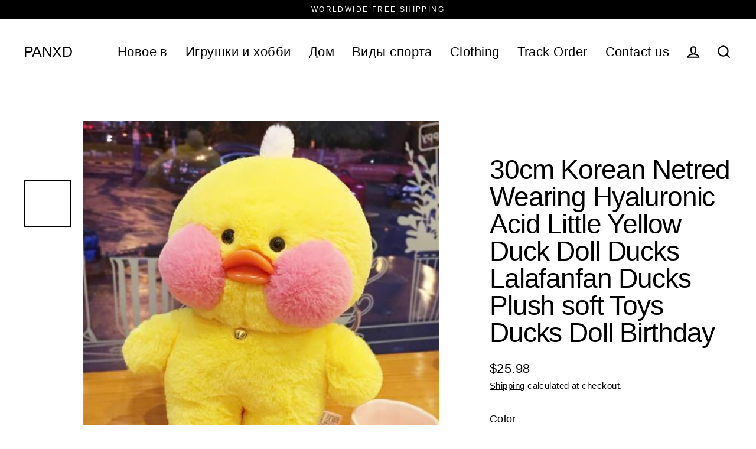

--- FILE ---
content_type: text/html; charset=utf-8
request_url: https://panxd.com/ru/products/30cm-korean-netred-wearing-hyaluronic-acid-little-yellow-duck-doll-ducks-lalafanfan-ducks-plush-soft-toys-ducks-doll-birthday
body_size: 36689
content:
<!doctype html>
<html class="no-js" lang="ru" dir="ltr">
<head>
  <meta charset="utf-8">
  <meta http-equiv="X-UA-Compatible" content="IE=edge">
  <meta name="viewport" content="width=device-width,initial-scale=1">
  <meta name="theme-color" content="#000000">
  <link rel="canonical" href="https://panxd.com/ru/products/30cm-korean-netred-wearing-hyaluronic-acid-little-yellow-duck-doll-ducks-lalafanfan-ducks-plush-soft-toys-ducks-doll-birthday">
  <link rel="preconnect" href="https://cdn.shopify.com">
  <link rel="preconnect" href="https://fonts.shopifycdn.com">
  <link rel="dns-prefetch" href="https://productreviews.shopifycdn.com">
  <link rel="dns-prefetch" href="https://ajax.googleapis.com">
  <link rel="dns-prefetch" href="https://maps.googleapis.com">
  <link rel="dns-prefetch" href="https://maps.gstatic.com"><title>30cm Korean Netred Wearing Hyaluronic Acid Little Yellow Duck Doll Duc
&ndash; PANXD
</title>
<meta name="description" content="Theme: TV &amp;amp; Movie CharacterMaterial: COTTONAge Range: &amp;gt; 3 years oldForm: Figure StatueAnimals: DUCKType: Plush/Nano DollFilling: PP Cotton"><meta property="og:site_name" content="PANXD">
  <meta property="og:url" content="https://panxd.com/ru/products/30cm-korean-netred-wearing-hyaluronic-acid-little-yellow-duck-doll-ducks-lalafanfan-ducks-plush-soft-toys-ducks-doll-birthday">
  <meta property="og:title" content="30cm Korean Netred Wearing Hyaluronic Acid Little Yellow Duck Doll Ducks Lalafanfan Ducks Plush soft Toys Ducks Doll Birthday">
  <meta property="og:type" content="product">
  <meta property="og:description" content="Theme: TV &amp;amp; Movie CharacterMaterial: COTTONAge Range: &amp;gt; 3 years oldForm: Figure StatueAnimals: DUCKType: Plush/Nano DollFilling: PP Cotton"><meta property="og:image" content="http://panxd.com/cdn/shop/products/product-image-1459840835_1200x1200.jpg?v=1636269432"><meta property="og:image" content="http://panxd.com/cdn/shop/products/product-image-1459840838_1200x1200.jpg?v=1636269391"><meta property="og:image" content="http://panxd.com/cdn/shop/products/product-image-1459840840_1200x1200.jpg?v=1636269392">
  <meta property="og:image:secure_url" content="https://panxd.com/cdn/shop/products/product-image-1459840835_1200x1200.jpg?v=1636269432"><meta property="og:image:secure_url" content="https://panxd.com/cdn/shop/products/product-image-1459840838_1200x1200.jpg?v=1636269391"><meta property="og:image:secure_url" content="https://panxd.com/cdn/shop/products/product-image-1459840840_1200x1200.jpg?v=1636269392">
  <meta name="twitter:site" content="@">
  <meta name="twitter:card" content="summary_large_image">
  <meta name="twitter:title" content="30cm Korean Netred Wearing Hyaluronic Acid Little Yellow Duck Doll Ducks Lalafanfan Ducks Plush soft Toys Ducks Doll Birthday">
  <meta name="twitter:description" content="Theme: TV &amp;amp; Movie CharacterMaterial: COTTONAge Range: &amp;gt; 3 years oldForm: Figure StatueAnimals: DUCKType: Plush/Nano DollFilling: PP Cotton">
<script>window.performance && window.performance.mark && window.performance.mark('shopify.content_for_header.start');</script><meta id="shopify-digital-wallet" name="shopify-digital-wallet" content="/56445075607/digital_wallets/dialog">
<meta name="shopify-checkout-api-token" content="f65fb816397e2dbf7db2ba83b3cca44b">
<meta id="in-context-paypal-metadata" data-shop-id="56445075607" data-venmo-supported="false" data-environment="production" data-locale="ru_RU" data-paypal-v4="true" data-currency="USD">
<link rel="alternate" hreflang="x-default" href="https://panxd.com/products/30cm-korean-netred-wearing-hyaluronic-acid-little-yellow-duck-doll-ducks-lalafanfan-ducks-plush-soft-toys-ducks-doll-birthday">
<link rel="alternate" hreflang="ru" href="https://panxd.com/ru/products/30cm-korean-netred-wearing-hyaluronic-acid-little-yellow-duck-doll-ducks-lalafanfan-ducks-plush-soft-toys-ducks-doll-birthday">
<link rel="alternate" hreflang="ar" href="https://panxd.com/ar/products/30cm-korean-netred-wearing-hyaluronic-acid-little-yellow-duck-doll-ducks-lalafanfan-ducks-plush-soft-toys-ducks-doll-birthday">
<link rel="alternate" hreflang="es" href="https://panxd.com/es/products/30cm-korean-netred-wearing-hyaluronic-acid-little-yellow-duck-doll-ducks-lalafanfan-ducks-plush-soft-toys-ducks-doll-birthday">
<link rel="alternate" hreflang="pt" href="https://panxd.com/pt/products/30cm-korean-netred-wearing-hyaluronic-acid-little-yellow-duck-doll-ducks-lalafanfan-ducks-plush-soft-toys-ducks-doll-birthday">
<link rel="alternate" hreflang="pt-BR" href="https://panxd.com/pt-br/products/30cm-korean-netred-wearing-hyaluronic-acid-little-yellow-duck-doll-ducks-lalafanfan-ducks-plush-soft-toys-ducks-doll-birthday">
<link rel="alternate" type="application/json+oembed" href="https://panxd.com/ru/products/30cm-korean-netred-wearing-hyaluronic-acid-little-yellow-duck-doll-ducks-lalafanfan-ducks-plush-soft-toys-ducks-doll-birthday.oembed">
<script async="async" src="/checkouts/internal/preloads.js?locale=ru-US"></script>
<script id="shopify-features" type="application/json">{"accessToken":"f65fb816397e2dbf7db2ba83b3cca44b","betas":["rich-media-storefront-analytics"],"domain":"panxd.com","predictiveSearch":true,"shopId":56445075607,"locale":"ru"}</script>
<script>var Shopify = Shopify || {};
Shopify.shop = "panxd.myshopify.com";
Shopify.locale = "ru";
Shopify.currency = {"active":"USD","rate":"1.0"};
Shopify.country = "US";
Shopify.theme = {"name":"Streamlinev-4.3.0 -20220130","id":128345505943,"schema_name":"Streamline","schema_version":"4.3.0","theme_store_id":872,"role":"main"};
Shopify.theme.handle = "null";
Shopify.theme.style = {"id":null,"handle":null};
Shopify.cdnHost = "panxd.com/cdn";
Shopify.routes = Shopify.routes || {};
Shopify.routes.root = "/ru/";</script>
<script type="module">!function(o){(o.Shopify=o.Shopify||{}).modules=!0}(window);</script>
<script>!function(o){function n(){var o=[];function n(){o.push(Array.prototype.slice.apply(arguments))}return n.q=o,n}var t=o.Shopify=o.Shopify||{};t.loadFeatures=n(),t.autoloadFeatures=n()}(window);</script>
<script id="shop-js-analytics" type="application/json">{"pageType":"product"}</script>
<script defer="defer" async type="module" src="//panxd.com/cdn/shopifycloud/shop-js/modules/v2/client.init-shop-cart-sync_CMVJvtgV.ru.esm.js"></script>
<script defer="defer" async type="module" src="//panxd.com/cdn/shopifycloud/shop-js/modules/v2/chunk.common_B5I5z2tq.esm.js"></script>
<script type="module">
  await import("//panxd.com/cdn/shopifycloud/shop-js/modules/v2/client.init-shop-cart-sync_CMVJvtgV.ru.esm.js");
await import("//panxd.com/cdn/shopifycloud/shop-js/modules/v2/chunk.common_B5I5z2tq.esm.js");

  window.Shopify.SignInWithShop?.initShopCartSync?.({"fedCMEnabled":true,"windoidEnabled":true});

</script>
<script>(function() {
  var isLoaded = false;
  function asyncLoad() {
    if (isLoaded) return;
    isLoaded = true;
    var urls = ["https:\/\/widgets.automizely.com\/reviews\/v1\/sdk.js?connection_id=179b524b29284774842d10048d548720\u0026mapped_org_id=48646d65fb3dade98e449a86885e686d_v1\u0026oid=6002f1bdd8894ec5aaba5e2df83bf3d5\u0026shop=panxd.myshopify.com"];
    for (var i = 0; i < urls.length; i++) {
      var s = document.createElement('script');
      s.type = 'text/javascript';
      s.async = true;
      s.src = urls[i];
      var x = document.getElementsByTagName('script')[0];
      x.parentNode.insertBefore(s, x);
    }
  };
  if(window.attachEvent) {
    window.attachEvent('onload', asyncLoad);
  } else {
    window.addEventListener('load', asyncLoad, false);
  }
})();</script>
<script id="__st">var __st={"a":56445075607,"offset":-18000,"reqid":"a89afe30-a69a-4c62-a1fd-51f373601e3a-1762872837","pageurl":"panxd.com\/ru\/products\/30cm-korean-netred-wearing-hyaluronic-acid-little-yellow-duck-doll-ducks-lalafanfan-ducks-plush-soft-toys-ducks-doll-birthday","u":"63b7e68d2da8","p":"product","rtyp":"product","rid":7265417724055};</script>
<script>window.ShopifyPaypalV4VisibilityTracking = true;</script>
<script id="captcha-bootstrap">!function(){'use strict';const t='contact',e='account',n='new_comment',o=[[t,t],['blogs',n],['comments',n],[t,'customer']],c=[[e,'customer_login'],[e,'guest_login'],[e,'recover_customer_password'],[e,'create_customer']],r=t=>t.map((([t,e])=>`form[action*='/${t}']:not([data-nocaptcha='true']) input[name='form_type'][value='${e}']`)).join(','),a=t=>()=>t?[...document.querySelectorAll(t)].map((t=>t.form)):[];function s(){const t=[...o],e=r(t);return a(e)}const i='password',u='form_key',d=['recaptcha-v3-token','g-recaptcha-response','h-captcha-response',i],f=()=>{try{return window.sessionStorage}catch{return}},m='__shopify_v',_=t=>t.elements[u];function p(t,e,n=!1){try{const o=window.sessionStorage,c=JSON.parse(o.getItem(e)),{data:r}=function(t){const{data:e,action:n}=t;return t[m]||n?{data:e,action:n}:{data:t,action:n}}(c);for(const[e,n]of Object.entries(r))t.elements[e]&&(t.elements[e].value=n);n&&o.removeItem(e)}catch(o){console.error('form repopulation failed',{error:o})}}const l='form_type',E='cptcha';function T(t){t.dataset[E]=!0}const w=window,h=w.document,L='Shopify',v='ce_forms',y='captcha';let A=!1;((t,e)=>{const n=(g='f06e6c50-85a8-45c8-87d0-21a2b65856fe',I='https://cdn.shopify.com/shopifycloud/storefront-forms-hcaptcha/ce_storefront_forms_captcha_hcaptcha.v1.5.2.iife.js',D={infoText:'Защищено с помощью hCaptcha',privacyText:'Конфиденциальность',termsText:'Условия'},(t,e,n)=>{const o=w[L][v],c=o.bindForm;if(c)return c(t,g,e,D).then(n);var r;o.q.push([[t,g,e,D],n]),r=I,A||(h.body.append(Object.assign(h.createElement('script'),{id:'captcha-provider',async:!0,src:r})),A=!0)});var g,I,D;w[L]=w[L]||{},w[L][v]=w[L][v]||{},w[L][v].q=[],w[L][y]=w[L][y]||{},w[L][y].protect=function(t,e){n(t,void 0,e),T(t)},Object.freeze(w[L][y]),function(t,e,n,w,h,L){const[v,y,A,g]=function(t,e,n){const i=e?o:[],u=t?c:[],d=[...i,...u],f=r(d),m=r(i),_=r(d.filter((([t,e])=>n.includes(e))));return[a(f),a(m),a(_),s()]}(w,h,L),I=t=>{const e=t.target;return e instanceof HTMLFormElement?e:e&&e.form},D=t=>v().includes(t);t.addEventListener('submit',(t=>{const e=I(t);if(!e)return;const n=D(e)&&!e.dataset.hcaptchaBound&&!e.dataset.recaptchaBound,o=_(e),c=g().includes(e)&&(!o||!o.value);(n||c)&&t.preventDefault(),c&&!n&&(function(t){try{if(!f())return;!function(t){const e=f();if(!e)return;const n=_(t);if(!n)return;const o=n.value;o&&e.removeItem(o)}(t);const e=Array.from(Array(32),(()=>Math.random().toString(36)[2])).join('');!function(t,e){_(t)||t.append(Object.assign(document.createElement('input'),{type:'hidden',name:u})),t.elements[u].value=e}(t,e),function(t,e){const n=f();if(!n)return;const o=[...t.querySelectorAll(`input[type='${i}']`)].map((({name:t})=>t)),c=[...d,...o],r={};for(const[a,s]of new FormData(t).entries())c.includes(a)||(r[a]=s);n.setItem(e,JSON.stringify({[m]:1,action:t.action,data:r}))}(t,e)}catch(e){console.error('failed to persist form',e)}}(e),e.submit())}));const S=(t,e)=>{t&&!t.dataset[E]&&(n(t,e.some((e=>e===t))),T(t))};for(const o of['focusin','change'])t.addEventListener(o,(t=>{const e=I(t);D(e)&&S(e,y())}));const B=e.get('form_key'),M=e.get(l),P=B&&M;t.addEventListener('DOMContentLoaded',(()=>{const t=y();if(P)for(const e of t)e.elements[l].value===M&&p(e,B);[...new Set([...A(),...v().filter((t=>'true'===t.dataset.shopifyCaptcha))])].forEach((e=>S(e,t)))}))}(h,new URLSearchParams(w.location.search),n,t,e,['guest_login'])})(!0,!0)}();</script>
<script integrity="sha256-52AcMU7V7pcBOXWImdc/TAGTFKeNjmkeM1Pvks/DTgc=" data-source-attribution="shopify.loadfeatures" defer="defer" src="//panxd.com/cdn/shopifycloud/storefront/assets/storefront/load_feature-81c60534.js" crossorigin="anonymous"></script>
<script data-source-attribution="shopify.dynamic_checkout.dynamic.init">var Shopify=Shopify||{};Shopify.PaymentButton=Shopify.PaymentButton||{isStorefrontPortableWallets:!0,init:function(){window.Shopify.PaymentButton.init=function(){};var t=document.createElement("script");t.src="https://panxd.com/cdn/shopifycloud/portable-wallets/latest/portable-wallets.ru.js",t.type="module",document.head.appendChild(t)}};
</script>
<script data-source-attribution="shopify.dynamic_checkout.buyer_consent">
  function portableWalletsHideBuyerConsent(e){var t=document.getElementById("shopify-buyer-consent"),n=document.getElementById("shopify-subscription-policy-button");t&&n&&(t.classList.add("hidden"),t.setAttribute("aria-hidden","true"),n.removeEventListener("click",e))}function portableWalletsShowBuyerConsent(e){var t=document.getElementById("shopify-buyer-consent"),n=document.getElementById("shopify-subscription-policy-button");t&&n&&(t.classList.remove("hidden"),t.removeAttribute("aria-hidden"),n.addEventListener("click",e))}window.Shopify?.PaymentButton&&(window.Shopify.PaymentButton.hideBuyerConsent=portableWalletsHideBuyerConsent,window.Shopify.PaymentButton.showBuyerConsent=portableWalletsShowBuyerConsent);
</script>
<script>
  function portableWalletsCleanup(e){e&&e.src&&console.error("Failed to load portable wallets script "+e.src);var t=document.querySelectorAll("shopify-accelerated-checkout .shopify-payment-button__skeleton, shopify-accelerated-checkout-cart .wallet-cart-button__skeleton"),e=document.getElementById("shopify-buyer-consent");for(let e=0;e<t.length;e++)t[e].remove();e&&e.remove()}function portableWalletsNotLoadedAsModule(e){e instanceof ErrorEvent&&"string"==typeof e.message&&e.message.includes("import.meta")&&"string"==typeof e.filename&&e.filename.includes("portable-wallets")&&(window.removeEventListener("error",portableWalletsNotLoadedAsModule),window.Shopify.PaymentButton.failedToLoad=e,"loading"===document.readyState?document.addEventListener("DOMContentLoaded",window.Shopify.PaymentButton.init):window.Shopify.PaymentButton.init())}window.addEventListener("error",portableWalletsNotLoadedAsModule);
</script>

<script type="module" src="https://panxd.com/cdn/shopifycloud/portable-wallets/latest/portable-wallets.ru.js" onError="portableWalletsCleanup(this)" crossorigin="anonymous"></script>
<script nomodule>
  document.addEventListener("DOMContentLoaded", portableWalletsCleanup);
</script>

<link id="shopify-accelerated-checkout-styles" rel="stylesheet" media="screen" href="https://panxd.com/cdn/shopifycloud/portable-wallets/latest/accelerated-checkout-backwards-compat.css" crossorigin="anonymous">
<style id="shopify-accelerated-checkout-cart">
        #shopify-buyer-consent {
  margin-top: 1em;
  display: inline-block;
  width: 100%;
}

#shopify-buyer-consent.hidden {
  display: none;
}

#shopify-subscription-policy-button {
  background: none;
  border: none;
  padding: 0;
  text-decoration: underline;
  font-size: inherit;
  cursor: pointer;
}

#shopify-subscription-policy-button::before {
  box-shadow: none;
}

      </style>

<script>window.performance && window.performance.mark && window.performance.mark('shopify.content_for_header.end');</script>

  <script>
    var theme = {
      stylesheet: "//panxd.com/cdn/shop/t/13/assets/theme.css?v=66592829117364698171759332797",
      template: "product",
      routes: {
        home: "/ru",
        cart: "/ru/cart.js",
        cartPage: "/ru/cart",
        cartAdd: "/ru/cart/add.js",
        cartChange: "/ru/cart/change.js"
      },
      strings: {
        addToCart: "Add to cart",
        soldOut: "Sold Out",
        unavailable: "Unavailable",
        regularPrice: "Regular price",
        salePrice: "Sale price",
        inStockLabel: "In stock, ready to ship",
        stockLabel: "Low stock - [count] items left",
        willNotShipUntil: "Ready to ship [date]",
        willBeInStockAfter: "Back in stock [date]",
        waitingForStock: "Inventory on the way",
        cartItems: "[count] items",
        cartConfirmDelete: "Are you sure you want to remove this item?",
        cartTermsConfirmation: "You must agree with the terms and conditions of sales to check out"
      },
      settings: {
        dynamicVariantsEnable: true,
        cartType: "sticky",
        isCustomerTemplate: false,
        moneyFormat: "${{amount}}",
        quickView: false,
        hoverProductGrid: true,
        themeName: 'Streamline',
        themeVersion: "4.3.0"
      }
    };

    document.documentElement.className = document.documentElement.className.replace('no-js', 'js');
  </script><style data-shopify>:root {
    --typeHeaderPrimary: "system_ui";
    --typeHeaderFallback: -apple-system, 'Segoe UI', Roboto, 'Helvetica Neue', 'Noto Sans', 'Liberation Sans', Arial, sans-serif, 'Apple Color Emoji', 'Segoe UI Emoji', 'Segoe UI Symbol', 'Noto Color Emoji';
    --typeHeaderSize: 46px;
    --typeHeaderStyle: normal;
    --typeHeaderWeight: 400;
    --typeHeaderLineHeight: 1;
    --typeHeaderSpacing: -0.025em;

    --typeBasePrimary:"system_ui";
    --typeBaseFallback:-apple-system, 'Segoe UI', Roboto, 'Helvetica Neue', 'Noto Sans', 'Liberation Sans', Arial, sans-serif, 'Apple Color Emoji', 'Segoe UI Emoji', 'Segoe UI Symbol', 'Noto Color Emoji';
    --typeBaseSize: 18px;
    --typeBaseWeight: 400;
    --typeBaseStyle: normal;
    --typeBaseSpacing: 0.025em;
    --typeBaseLineHeight: 1.6;

    
      --buttonRadius: 35px;
    

    --iconWeight: 5px;
    --iconLinecaps: miter;
  }

  

  .hero {
    background-image: linear-gradient(100deg, #000000 40%, #212121 63%, #000000 79%);
  }

  .placeholder-content,
  .image-wrap,
  .skrim__link,
  .pswp__img--placeholder {
    background-image: linear-gradient(100deg, #ffffff 40%, #f7f7f7 63%, #ffffff 79%);
  }</style><style>
  
  

  
  
  

  body,
  input,
  textarea,
  button,
  select {
    -webkit-font-smoothing: antialiased;
    -webkit-text-size-adjust: 100%;
    text-rendering: optimizeSpeed;
    font-family: var(--typeBasePrimary), var(--typeBaseFallback);
    font-size: calc(var(--typeBaseSize) * 0.85);
    font-weight: var(--typeBaseWeight);
    font-style: var(--typeBaseStyle);
    letter-spacing: var(--typeBaseSpacing);
    line-height: var(--typeBaseLineHeight);
  }

  @media only screen and (min-width: 769px) {
    body,
    input,
    textarea,
    button,
    select {
      font-size: var(--typeBaseSize);
    }
  }

  .page-container,
  .overscroll-loader {
    display: none;
  }

  h1, .h1,
  h3, .h3,
  h4, .h4,
  h5, .h5,
  h6, .h6,
  .section-header__title,
  .spr-header-title.spr-header-title {
    font-family: var(--typeHeaderPrimary), var(--typeHeaderFallback);
    font-weight: var(--typeHeaderWeight);
    font-style: normal;
    letter-spacing: var(--typeHeaderSpacing);
    line-height: var(--typeHeaderLineHeight);
    word-break: break-word;

    
  }

  h2, .h2 {
    font-family: var(--typeBasePrimary), var(--typeBaseFallback);
    font-weight: var(--typeBaseWeight);
    letter-spacing: var(--typeBaseSpacing);
    line-height: var(--typeBaseLineHeight);
  }

  
  @keyframes pulse-fade {
    0% {
      opacity: 0;
    }
    50% {
      opacity: 1;
    }
    100% {
      opacity: 0;
    }
  }

  .splash-screen {
    box-sizing: border-box;
    display: flex;
    position: fixed;
    left: 0;
    top: 0;
    right: 0;
    bottom: 0;
    align-items: center;
    justify-content: center;
    z-index: 10001;
    background-color: #ffffff;
  }

  .splash-screen__loader {
    max-width: 100px;
  }

  @media only screen and (min-width: 769px) {
    .splash-screen__loader {
      max-width: 100px;
    }
  }

  .splash-screen img {
    display: block;
    max-width: 100%;
    border: 0 none;
    animation: pulse-fade 0.4s infinite linear;
  }

  .loader-text {
    letter-spacing: 0.2em;
    font-size: 1.5em;
    text-transform: uppercase;
    animation: pulse-fade 0.4s infinite linear;
  }

  .loader-logo {
    display: none;
    position: fixed;
    left: 0;
    top: 0;
    right: 0;
    bottom: 0;
    align-items: center;
    justify-content: center;
    background-color: #ffffff;
    z-index: 6000;
  }

  .loader-logo__img {
    display: block;
  }

  .transition-body {
    opacity: 0;
  }

  .btn--loading span:after {
    content: "Loading";
  }
</style>

<link title="theme" rel="preload" href="//panxd.com/cdn/shop/t/13/assets/theme.css?v=66592829117364698171759332797" as="style">
<noscript><link rel="stylesheet" href="//panxd.com/cdn/shop/t/13/assets/theme.css?v=66592829117364698171759332797"></noscript>

<script>
/*! loadCSS. [c]2017 Filament Group, Inc. MIT License */
!function(a){"use strict";var b=function(b,c,d){function e(a){return h.body?a():void setTimeout(function(){e(a)})}function f(){i.addEventListener&&i.removeEventListener("load",f);if(!Shopify.designMode)i.media=d||"all"}var g,h=a.document,i=h.createElement("link");if(c)g=c;else{var j=(h.body||h.getElementsByTagName("head")[0]).childNodes;g=j[j.length-1]}var k=h.styleSheets;i.rel="stylesheet",i.href=b,i.media=Shopify.designMode?d||"all":"only x",e(function(){g.parentNode.insertBefore(i,c?g:g.nextSibling)});var l=function(a){for(var b=i.href,c=k.length;c--;)if(k[c].href===b)return a();setTimeout(function(){l(a)})};return i.addEventListener&&i.addEventListener("load",f),i.onloadcssdefined=l,l(f),i};"undefined"!=typeof exports?exports.loadCSS=b:a.loadCSS=b}("undefined"!=typeof global?global:this);
/*! onloadCSS. (onload callback for loadCSS) [c]2017 Filament Group, Inc. MIT License */
function onloadCSS(a,b){function c(){!d&&b&&(d=!0,b.call(a))}var d;a.addEventListener&&a.addEventListener("load",c),a.attachEvent&&a.attachEvent("onload",c),"isApplicationInstalled"in navigator&&"onloadcssdefined"in a&&a.onloadcssdefined(c)}

// Insert our stylesheet before our preload <link> tag
var preload = document.querySelector('link[href="//panxd.com/cdn/shop/t/13/assets/theme.css?v=66592829117364698171759332797"]');
var stylesheet = loadCSS('//panxd.com/cdn/shop/t/13/assets/theme.css?v=66592829117364698171759332797', preload);
// Create a property to easily detect if the stylesheet is done loading
onloadCSS(stylesheet, function() { stylesheet.loaded = true; });
</script>
<script src="//panxd.com/cdn/shop/t/13/assets/vendor-v6.js" defer="defer"></script><script src="//panxd.com/cdn/shop/t/13/assets/theme.js?v=53636417843329878991643526203" defer="defer"></script><link href="https://monorail-edge.shopifysvc.com" rel="dns-prefetch">
<script>(function(){if ("sendBeacon" in navigator && "performance" in window) {try {var session_token_from_headers = performance.getEntriesByType('navigation')[0].serverTiming.find(x => x.name == '_s').description;} catch {var session_token_from_headers = undefined;}var session_cookie_matches = document.cookie.match(/_shopify_s=([^;]*)/);var session_token_from_cookie = session_cookie_matches && session_cookie_matches.length === 2 ? session_cookie_matches[1] : "";var session_token = session_token_from_headers || session_token_from_cookie || "";function handle_abandonment_event(e) {var entries = performance.getEntries().filter(function(entry) {return /monorail-edge.shopifysvc.com/.test(entry.name);});if (!window.abandonment_tracked && entries.length === 0) {window.abandonment_tracked = true;var currentMs = Date.now();var navigation_start = performance.timing.navigationStart;var payload = {shop_id: 56445075607,url: window.location.href,navigation_start,duration: currentMs - navigation_start,session_token,page_type: "product"};window.navigator.sendBeacon("https://monorail-edge.shopifysvc.com/v1/produce", JSON.stringify({schema_id: "online_store_buyer_site_abandonment/1.1",payload: payload,metadata: {event_created_at_ms: currentMs,event_sent_at_ms: currentMs}}));}}window.addEventListener('pagehide', handle_abandonment_event);}}());</script>
<script id="web-pixels-manager-setup">(function e(e,d,r,n,o){if(void 0===o&&(o={}),!Boolean(null===(a=null===(i=window.Shopify)||void 0===i?void 0:i.analytics)||void 0===a?void 0:a.replayQueue)){var i,a;window.Shopify=window.Shopify||{};var t=window.Shopify;t.analytics=t.analytics||{};var s=t.analytics;s.replayQueue=[],s.publish=function(e,d,r){return s.replayQueue.push([e,d,r]),!0};try{self.performance.mark("wpm:start")}catch(e){}var l=function(){var e={modern:/Edge?\/(1{2}[4-9]|1[2-9]\d|[2-9]\d{2}|\d{4,})\.\d+(\.\d+|)|Firefox\/(1{2}[4-9]|1[2-9]\d|[2-9]\d{2}|\d{4,})\.\d+(\.\d+|)|Chrom(ium|e)\/(9{2}|\d{3,})\.\d+(\.\d+|)|(Maci|X1{2}).+ Version\/(15\.\d+|(1[6-9]|[2-9]\d|\d{3,})\.\d+)([,.]\d+|)( \(\w+\)|)( Mobile\/\w+|) Safari\/|Chrome.+OPR\/(9{2}|\d{3,})\.\d+\.\d+|(CPU[ +]OS|iPhone[ +]OS|CPU[ +]iPhone|CPU IPhone OS|CPU iPad OS)[ +]+(15[._]\d+|(1[6-9]|[2-9]\d|\d{3,})[._]\d+)([._]\d+|)|Android:?[ /-](13[3-9]|1[4-9]\d|[2-9]\d{2}|\d{4,})(\.\d+|)(\.\d+|)|Android.+Firefox\/(13[5-9]|1[4-9]\d|[2-9]\d{2}|\d{4,})\.\d+(\.\d+|)|Android.+Chrom(ium|e)\/(13[3-9]|1[4-9]\d|[2-9]\d{2}|\d{4,})\.\d+(\.\d+|)|SamsungBrowser\/([2-9]\d|\d{3,})\.\d+/,legacy:/Edge?\/(1[6-9]|[2-9]\d|\d{3,})\.\d+(\.\d+|)|Firefox\/(5[4-9]|[6-9]\d|\d{3,})\.\d+(\.\d+|)|Chrom(ium|e)\/(5[1-9]|[6-9]\d|\d{3,})\.\d+(\.\d+|)([\d.]+$|.*Safari\/(?![\d.]+ Edge\/[\d.]+$))|(Maci|X1{2}).+ Version\/(10\.\d+|(1[1-9]|[2-9]\d|\d{3,})\.\d+)([,.]\d+|)( \(\w+\)|)( Mobile\/\w+|) Safari\/|Chrome.+OPR\/(3[89]|[4-9]\d|\d{3,})\.\d+\.\d+|(CPU[ +]OS|iPhone[ +]OS|CPU[ +]iPhone|CPU IPhone OS|CPU iPad OS)[ +]+(10[._]\d+|(1[1-9]|[2-9]\d|\d{3,})[._]\d+)([._]\d+|)|Android:?[ /-](13[3-9]|1[4-9]\d|[2-9]\d{2}|\d{4,})(\.\d+|)(\.\d+|)|Mobile Safari.+OPR\/([89]\d|\d{3,})\.\d+\.\d+|Android.+Firefox\/(13[5-9]|1[4-9]\d|[2-9]\d{2}|\d{4,})\.\d+(\.\d+|)|Android.+Chrom(ium|e)\/(13[3-9]|1[4-9]\d|[2-9]\d{2}|\d{4,})\.\d+(\.\d+|)|Android.+(UC? ?Browser|UCWEB|U3)[ /]?(15\.([5-9]|\d{2,})|(1[6-9]|[2-9]\d|\d{3,})\.\d+)\.\d+|SamsungBrowser\/(5\.\d+|([6-9]|\d{2,})\.\d+)|Android.+MQ{2}Browser\/(14(\.(9|\d{2,})|)|(1[5-9]|[2-9]\d|\d{3,})(\.\d+|))(\.\d+|)|K[Aa][Ii]OS\/(3\.\d+|([4-9]|\d{2,})\.\d+)(\.\d+|)/},d=e.modern,r=e.legacy,n=navigator.userAgent;return n.match(d)?"modern":n.match(r)?"legacy":"unknown"}(),u="modern"===l?"modern":"legacy",c=(null!=n?n:{modern:"",legacy:""})[u],f=function(e){return[e.baseUrl,"/wpm","/b",e.hashVersion,"modern"===e.buildTarget?"m":"l",".js"].join("")}({baseUrl:d,hashVersion:r,buildTarget:u}),m=function(e){var d=e.version,r=e.bundleTarget,n=e.surface,o=e.pageUrl,i=e.monorailEndpoint;return{emit:function(e){var a=e.status,t=e.errorMsg,s=(new Date).getTime(),l=JSON.stringify({metadata:{event_sent_at_ms:s},events:[{schema_id:"web_pixels_manager_load/3.1",payload:{version:d,bundle_target:r,page_url:o,status:a,surface:n,error_msg:t},metadata:{event_created_at_ms:s}}]});if(!i)return console&&console.warn&&console.warn("[Web Pixels Manager] No Monorail endpoint provided, skipping logging."),!1;try{return self.navigator.sendBeacon.bind(self.navigator)(i,l)}catch(e){}var u=new XMLHttpRequest;try{return u.open("POST",i,!0),u.setRequestHeader("Content-Type","text/plain"),u.send(l),!0}catch(e){return console&&console.warn&&console.warn("[Web Pixels Manager] Got an unhandled error while logging to Monorail."),!1}}}}({version:r,bundleTarget:l,surface:e.surface,pageUrl:self.location.href,monorailEndpoint:e.monorailEndpoint});try{o.browserTarget=l,function(e){var d=e.src,r=e.async,n=void 0===r||r,o=e.onload,i=e.onerror,a=e.sri,t=e.scriptDataAttributes,s=void 0===t?{}:t,l=document.createElement("script"),u=document.querySelector("head"),c=document.querySelector("body");if(l.async=n,l.src=d,a&&(l.integrity=a,l.crossOrigin="anonymous"),s)for(var f in s)if(Object.prototype.hasOwnProperty.call(s,f))try{l.dataset[f]=s[f]}catch(e){}if(o&&l.addEventListener("load",o),i&&l.addEventListener("error",i),u)u.appendChild(l);else{if(!c)throw new Error("Did not find a head or body element to append the script");c.appendChild(l)}}({src:f,async:!0,onload:function(){if(!function(){var e,d;return Boolean(null===(d=null===(e=window.Shopify)||void 0===e?void 0:e.analytics)||void 0===d?void 0:d.initialized)}()){var d=window.webPixelsManager.init(e)||void 0;if(d){var r=window.Shopify.analytics;r.replayQueue.forEach((function(e){var r=e[0],n=e[1],o=e[2];d.publishCustomEvent(r,n,o)})),r.replayQueue=[],r.publish=d.publishCustomEvent,r.visitor=d.visitor,r.initialized=!0}}},onerror:function(){return m.emit({status:"failed",errorMsg:"".concat(f," has failed to load")})},sri:function(e){var d=/^sha384-[A-Za-z0-9+/=]+$/;return"string"==typeof e&&d.test(e)}(c)?c:"",scriptDataAttributes:o}),m.emit({status:"loading"})}catch(e){m.emit({status:"failed",errorMsg:(null==e?void 0:e.message)||"Unknown error"})}}})({shopId: 56445075607,storefrontBaseUrl: "https://panxd.com",extensionsBaseUrl: "https://extensions.shopifycdn.com/cdn/shopifycloud/web-pixels-manager",monorailEndpoint: "https://monorail-edge.shopifysvc.com/unstable/produce_batch",surface: "storefront-renderer",enabledBetaFlags: ["2dca8a86"],webPixelsConfigList: [{"id":"950829207","configuration":"{\"hashed_organization_id\":\"48646d65fb3dade98e449a86885e686d_v1\",\"app_key\":\"panxd\",\"allow_collect_personal_data\":\"true\"}","eventPayloadVersion":"v1","runtimeContext":"STRICT","scriptVersion":"b0730350b8b5c0f4b59098a32648f87f","type":"APP","apiClientId":4551725,"privacyPurposes":["ANALYTICS","MARKETING","SALE_OF_DATA"],"dataSharingAdjustments":{"protectedCustomerApprovalScopes":["read_customer_address","read_customer_email","read_customer_name","read_customer_personal_data","read_customer_phone"]}},{"id":"shopify-app-pixel","configuration":"{}","eventPayloadVersion":"v1","runtimeContext":"STRICT","scriptVersion":"0450","apiClientId":"shopify-pixel","type":"APP","privacyPurposes":["ANALYTICS","MARKETING"]},{"id":"shopify-custom-pixel","eventPayloadVersion":"v1","runtimeContext":"LAX","scriptVersion":"0450","apiClientId":"shopify-pixel","type":"CUSTOM","privacyPurposes":["ANALYTICS","MARKETING"]}],isMerchantRequest: false,initData: {"shop":{"name":"PANXD","paymentSettings":{"currencyCode":"USD"},"myshopifyDomain":"panxd.myshopify.com","countryCode":"CN","storefrontUrl":"https:\/\/panxd.com\/ru"},"customer":null,"cart":null,"checkout":null,"productVariants":[{"price":{"amount":25.98,"currencyCode":"USD"},"product":{"title":"30cm Korean Netred Wearing Hyaluronic Acid Little Yellow Duck Doll Ducks Lalafanfan Ducks Plush soft Toys Ducks Doll Birthday","vendor":"PANXD","id":"7265417724055","untranslatedTitle":"30cm Korean Netred Wearing Hyaluronic Acid Little Yellow Duck Doll Ducks Lalafanfan Ducks Plush soft Toys Ducks Doll Birthday","url":"\/ru\/products\/30cm-korean-netred-wearing-hyaluronic-acid-little-yellow-duck-doll-ducks-lalafanfan-ducks-plush-soft-toys-ducks-doll-birthday","type":""},"id":"41320871166103","image":{"src":"\/\/panxd.com\/cdn\/shop\/products\/product-image-1459840841.jpg?v=1636269399"},"sku":"31053825-white","title":"1","untranslatedTitle":"1"},{"price":{"amount":27.98,"currencyCode":"USD"},"product":{"title":"30cm Korean Netred Wearing Hyaluronic Acid Little Yellow Duck Doll Ducks Lalafanfan Ducks Plush soft Toys Ducks Doll Birthday","vendor":"PANXD","id":"7265417724055","untranslatedTitle":"30cm Korean Netred Wearing Hyaluronic Acid Little Yellow Duck Doll Ducks Lalafanfan Ducks Plush soft Toys Ducks Doll Birthday","url":"\/ru\/products\/30cm-korean-netred-wearing-hyaluronic-acid-little-yellow-duck-doll-ducks-lalafanfan-ducks-plush-soft-toys-ducks-doll-birthday","type":""},"id":"41320871198871","image":{"src":"\/\/panxd.com\/cdn\/shop\/products\/product-image-1459840853.jpg?v=1636269410"},"sku":"31053825-orange","title":"2","untranslatedTitle":"2"},{"price":{"amount":27.98,"currencyCode":"USD"},"product":{"title":"30cm Korean Netred Wearing Hyaluronic Acid Little Yellow Duck Doll Ducks Lalafanfan Ducks Plush soft Toys Ducks Doll Birthday","vendor":"PANXD","id":"7265417724055","untranslatedTitle":"30cm Korean Netred Wearing Hyaluronic Acid Little Yellow Duck Doll Ducks Lalafanfan Ducks Plush soft Toys Ducks Doll Birthday","url":"\/ru\/products\/30cm-korean-netred-wearing-hyaluronic-acid-little-yellow-duck-doll-ducks-lalafanfan-ducks-plush-soft-toys-ducks-doll-birthday","type":""},"id":"41320871231639","image":{"src":"\/\/panxd.com\/cdn\/shop\/products\/product-image-1459840847.jpg?v=1636269412"},"sku":"31053825-yellow","title":"3","untranslatedTitle":"3"},{"price":{"amount":27.98,"currencyCode":"USD"},"product":{"title":"30cm Korean Netred Wearing Hyaluronic Acid Little Yellow Duck Doll Ducks Lalafanfan Ducks Plush soft Toys Ducks Doll Birthday","vendor":"PANXD","id":"7265417724055","untranslatedTitle":"30cm Korean Netred Wearing Hyaluronic Acid Little Yellow Duck Doll Ducks Lalafanfan Ducks Plush soft Toys Ducks Doll Birthday","url":"\/ru\/products\/30cm-korean-netred-wearing-hyaluronic-acid-little-yellow-duck-doll-ducks-lalafanfan-ducks-plush-soft-toys-ducks-doll-birthday","type":""},"id":"41320871264407","image":{"src":"\/\/panxd.com\/cdn\/shop\/products\/product-image-1459840848.jpg?v=1636269406"},"sku":"31053825-pink","title":"4","untranslatedTitle":"4"},{"price":{"amount":27.98,"currencyCode":"USD"},"product":{"title":"30cm Korean Netred Wearing Hyaluronic Acid Little Yellow Duck Doll Ducks Lalafanfan Ducks Plush soft Toys Ducks Doll Birthday","vendor":"PANXD","id":"7265417724055","untranslatedTitle":"30cm Korean Netred Wearing Hyaluronic Acid Little Yellow Duck Doll Ducks Lalafanfan Ducks Plush soft Toys Ducks Doll Birthday","url":"\/ru\/products\/30cm-korean-netred-wearing-hyaluronic-acid-little-yellow-duck-doll-ducks-lalafanfan-ducks-plush-soft-toys-ducks-doll-birthday","type":""},"id":"41320871297175","image":{"src":"\/\/panxd.com\/cdn\/shop\/products\/product-image-1459840842.jpg?v=1636269405"},"sku":"31053825-black","title":"5","untranslatedTitle":"5"},{"price":{"amount":27.98,"currencyCode":"USD"},"product":{"title":"30cm Korean Netred Wearing Hyaluronic Acid Little Yellow Duck Doll Ducks Lalafanfan Ducks Plush soft Toys Ducks Doll Birthday","vendor":"PANXD","id":"7265417724055","untranslatedTitle":"30cm Korean Netred Wearing Hyaluronic Acid Little Yellow Duck Doll Ducks Lalafanfan Ducks Plush soft Toys Ducks Doll Birthday","url":"\/ru\/products\/30cm-korean-netred-wearing-hyaluronic-acid-little-yellow-duck-doll-ducks-lalafanfan-ducks-plush-soft-toys-ducks-doll-birthday","type":""},"id":"41320871329943","image":{"src":"\/\/panxd.com\/cdn\/shop\/products\/product-image-1459840860.jpg?v=1636269409"},"sku":"31053825-dark-khaki","title":"6","untranslatedTitle":"6"},{"price":{"amount":27.98,"currencyCode":"USD"},"product":{"title":"30cm Korean Netred Wearing Hyaluronic Acid Little Yellow Duck Doll Ducks Lalafanfan Ducks Plush soft Toys Ducks Doll Birthday","vendor":"PANXD","id":"7265417724055","untranslatedTitle":"30cm Korean Netred Wearing Hyaluronic Acid Little Yellow Duck Doll Ducks Lalafanfan Ducks Plush soft Toys Ducks Doll Birthday","url":"\/ru\/products\/30cm-korean-netred-wearing-hyaluronic-acid-little-yellow-duck-doll-ducks-lalafanfan-ducks-plush-soft-toys-ducks-doll-birthday","type":""},"id":"41320871362711","image":{"src":"\/\/panxd.com\/cdn\/shop\/products\/product-image-1459840854.jpg?v=1636269411"},"sku":"31053825-multicolor","title":"7","untranslatedTitle":"7"},{"price":{"amount":27.98,"currencyCode":"USD"},"product":{"title":"30cm Korean Netred Wearing Hyaluronic Acid Little Yellow Duck Doll Ducks Lalafanfan Ducks Plush soft Toys Ducks Doll Birthday","vendor":"PANXD","id":"7265417724055","untranslatedTitle":"30cm Korean Netred Wearing Hyaluronic Acid Little Yellow Duck Doll Ducks Lalafanfan Ducks Plush soft Toys Ducks Doll Birthday","url":"\/ru\/products\/30cm-korean-netred-wearing-hyaluronic-acid-little-yellow-duck-doll-ducks-lalafanfan-ducks-plush-soft-toys-ducks-doll-birthday","type":""},"id":"41320871395479","image":{"src":"\/\/panxd.com\/cdn\/shop\/products\/product-image-1459840865.jpg?v=1636269424"},"sku":"31053825-deep-blue","title":"8","untranslatedTitle":"8"},{"price":{"amount":27.98,"currencyCode":"USD"},"product":{"title":"30cm Korean Netred Wearing Hyaluronic Acid Little Yellow Duck Doll Ducks Lalafanfan Ducks Plush soft Toys Ducks Doll Birthday","vendor":"PANXD","id":"7265417724055","untranslatedTitle":"30cm Korean Netred Wearing Hyaluronic Acid Little Yellow Duck Doll Ducks Lalafanfan Ducks Plush soft Toys Ducks Doll Birthday","url":"\/ru\/products\/30cm-korean-netred-wearing-hyaluronic-acid-little-yellow-duck-doll-ducks-lalafanfan-ducks-plush-soft-toys-ducks-doll-birthday","type":""},"id":"41320871493783","image":{"src":"\/\/panxd.com\/cdn\/shop\/products\/product-image-1459840859.jpg?v=1636269417"},"sku":"31053825-sky-blue","title":"9","untranslatedTitle":"9"},{"price":{"amount":27.98,"currencyCode":"USD"},"product":{"title":"30cm Korean Netred Wearing Hyaluronic Acid Little Yellow Duck Doll Ducks Lalafanfan Ducks Plush soft Toys Ducks Doll Birthday","vendor":"PANXD","id":"7265417724055","untranslatedTitle":"30cm Korean Netred Wearing Hyaluronic Acid Little Yellow Duck Doll Ducks Lalafanfan Ducks Plush soft Toys Ducks Doll Birthday","url":"\/ru\/products\/30cm-korean-netred-wearing-hyaluronic-acid-little-yellow-duck-doll-ducks-lalafanfan-ducks-plush-soft-toys-ducks-doll-birthday","type":""},"id":"41320871559319","image":{"src":"\/\/panxd.com\/cdn\/shop\/products\/product-image-1459840877.jpg?v=1636269404"},"sku":"31053825-fluorescent-yellow","title":"10","untranslatedTitle":"10"},{"price":{"amount":27.98,"currencyCode":"USD"},"product":{"title":"30cm Korean Netred Wearing Hyaluronic Acid Little Yellow Duck Doll Ducks Lalafanfan Ducks Plush soft Toys Ducks Doll Birthday","vendor":"PANXD","id":"7265417724055","untranslatedTitle":"30cm Korean Netred Wearing Hyaluronic Acid Little Yellow Duck Doll Ducks Lalafanfan Ducks Plush soft Toys Ducks Doll Birthday","url":"\/ru\/products\/30cm-korean-netred-wearing-hyaluronic-acid-little-yellow-duck-doll-ducks-lalafanfan-ducks-plush-soft-toys-ducks-doll-birthday","type":""},"id":"41320871657623","image":{"src":"\/\/panxd.com\/cdn\/shop\/products\/product-image-1459840871.jpg?v=1636269420"},"sku":"31053825-chocolate-color","title":"11","untranslatedTitle":"11"},{"price":{"amount":27.98,"currencyCode":"USD"},"product":{"title":"30cm Korean Netred Wearing Hyaluronic Acid Little Yellow Duck Doll Ducks Lalafanfan Ducks Plush soft Toys Ducks Doll Birthday","vendor":"PANXD","id":"7265417724055","untranslatedTitle":"30cm Korean Netred Wearing Hyaluronic Acid Little Yellow Duck Doll Ducks Lalafanfan Ducks Plush soft Toys Ducks Doll Birthday","url":"\/ru\/products\/30cm-korean-netred-wearing-hyaluronic-acid-little-yellow-duck-doll-ducks-lalafanfan-ducks-plush-soft-toys-ducks-doll-birthday","type":""},"id":"41320871723159","image":{"src":"\/\/panxd.com\/cdn\/shop\/products\/product-image-1459840855.jpg?v=1636269434"},"sku":"31053825-clear","title":"12","untranslatedTitle":"12"},{"price":{"amount":27.98,"currencyCode":"USD"},"product":{"title":"30cm Korean Netred Wearing Hyaluronic Acid Little Yellow Duck Doll Ducks Lalafanfan Ducks Plush soft Toys Ducks Doll Birthday","vendor":"PANXD","id":"7265417724055","untranslatedTitle":"30cm Korean Netred Wearing Hyaluronic Acid Little Yellow Duck Doll Ducks Lalafanfan Ducks Plush soft Toys Ducks Doll Birthday","url":"\/ru\/products\/30cm-korean-netred-wearing-hyaluronic-acid-little-yellow-duck-doll-ducks-lalafanfan-ducks-plush-soft-toys-ducks-doll-birthday","type":""},"id":"41320871755927","image":{"src":"\/\/panxd.com\/cdn\/shop\/products\/product-image-1459840849.jpg?v=1636269419"},"sku":"31053825-purple","title":"13","untranslatedTitle":"13"},{"price":{"amount":27.98,"currencyCode":"USD"},"product":{"title":"30cm Korean Netred Wearing Hyaluronic Acid Little Yellow Duck Doll Ducks Lalafanfan Ducks Plush soft Toys Ducks Doll Birthday","vendor":"PANXD","id":"7265417724055","untranslatedTitle":"30cm Korean Netred Wearing Hyaluronic Acid Little Yellow Duck Doll Ducks Lalafanfan Ducks Plush soft Toys Ducks Doll Birthday","url":"\/ru\/products\/30cm-korean-netred-wearing-hyaluronic-acid-little-yellow-duck-doll-ducks-lalafanfan-ducks-plush-soft-toys-ducks-doll-birthday","type":""},"id":"41320871788695","image":{"src":"\/\/panxd.com\/cdn\/shop\/products\/product-image-1459840867.jpg?v=1636269397"},"sku":"31053825-army-green","title":"14","untranslatedTitle":"14"},{"price":{"amount":27.98,"currencyCode":"USD"},"product":{"title":"30cm Korean Netred Wearing Hyaluronic Acid Little Yellow Duck Doll Ducks Lalafanfan Ducks Plush soft Toys Ducks Doll Birthday","vendor":"PANXD","id":"7265417724055","untranslatedTitle":"30cm Korean Netred Wearing Hyaluronic Acid Little Yellow Duck Doll Ducks Lalafanfan Ducks Plush soft Toys Ducks Doll Birthday","url":"\/ru\/products\/30cm-korean-netred-wearing-hyaluronic-acid-little-yellow-duck-doll-ducks-lalafanfan-ducks-plush-soft-toys-ducks-doll-birthday","type":""},"id":"41320871821463","image":{"src":"\/\/panxd.com\/cdn\/shop\/products\/product-image-1459840861.jpg?v=1636269413"},"sku":"31053825-chocolate","title":"15","untranslatedTitle":"15"},{"price":{"amount":27.98,"currencyCode":"USD"},"product":{"title":"30cm Korean Netred Wearing Hyaluronic Acid Little Yellow Duck Doll Ducks Lalafanfan Ducks Plush soft Toys Ducks Doll Birthday","vendor":"PANXD","id":"7265417724055","untranslatedTitle":"30cm Korean Netred Wearing Hyaluronic Acid Little Yellow Duck Doll Ducks Lalafanfan Ducks Plush soft Toys Ducks Doll Birthday","url":"\/ru\/products\/30cm-korean-netred-wearing-hyaluronic-acid-little-yellow-duck-doll-ducks-lalafanfan-ducks-plush-soft-toys-ducks-doll-birthday","type":""},"id":"41320871854231","image":{"src":"\/\/panxd.com\/cdn\/shop\/products\/product-image-1459840872.jpg?v=1636269437"},"sku":"31053825-beige","title":"16","untranslatedTitle":"16"},{"price":{"amount":27.98,"currencyCode":"USD"},"product":{"title":"30cm Korean Netred Wearing Hyaluronic Acid Little Yellow Duck Doll Ducks Lalafanfan Ducks Plush soft Toys Ducks Doll Birthday","vendor":"PANXD","id":"7265417724055","untranslatedTitle":"30cm Korean Netred Wearing Hyaluronic Acid Little Yellow Duck Doll Ducks Lalafanfan Ducks Plush soft Toys Ducks Doll Birthday","url":"\/ru\/products\/30cm-korean-netred-wearing-hyaluronic-acid-little-yellow-duck-doll-ducks-lalafanfan-ducks-plush-soft-toys-ducks-doll-birthday","type":""},"id":"41320871886999","image":{"src":"\/\/panxd.com\/cdn\/shop\/products\/product-image-1459840866.jpg?v=1636269402"},"sku":"31053825-light-grey","title":"17","untranslatedTitle":"17"},{"price":{"amount":27.98,"currencyCode":"USD"},"product":{"title":"30cm Korean Netred Wearing Hyaluronic Acid Little Yellow Duck Doll Ducks Lalafanfan Ducks Plush soft Toys Ducks Doll Birthday","vendor":"PANXD","id":"7265417724055","untranslatedTitle":"30cm Korean Netred Wearing Hyaluronic Acid Little Yellow Duck Doll Ducks Lalafanfan Ducks Plush soft Toys Ducks Doll Birthday","url":"\/ru\/products\/30cm-korean-netred-wearing-hyaluronic-acid-little-yellow-duck-doll-ducks-lalafanfan-ducks-plush-soft-toys-ducks-doll-birthday","type":""},"id":"41320871919767","image":{"src":"\/\/panxd.com\/cdn\/shop\/products\/product-image-1459840843.jpg?v=1636269438"},"sku":"31053825-green","title":"18","untranslatedTitle":"18"},{"price":{"amount":27.98,"currencyCode":"USD"},"product":{"title":"30cm Korean Netred Wearing Hyaluronic Acid Little Yellow Duck Doll Ducks Lalafanfan Ducks Plush soft Toys Ducks Doll Birthday","vendor":"PANXD","id":"7265417724055","untranslatedTitle":"30cm Korean Netred Wearing Hyaluronic Acid Little Yellow Duck Doll Ducks Lalafanfan Ducks Plush soft Toys Ducks Doll Birthday","url":"\/ru\/products\/30cm-korean-netred-wearing-hyaluronic-acid-little-yellow-duck-doll-ducks-lalafanfan-ducks-plush-soft-toys-ducks-doll-birthday","type":""},"id":"41320871985303","image":{"src":"\/\/panxd.com\/cdn\/shop\/products\/product-image-1459840878.jpg?v=1636269400"},"sku":"31053825-pinkish-grey","title":"19","untranslatedTitle":"19"},{"price":{"amount":27.98,"currencyCode":"USD"},"product":{"title":"30cm Korean Netred Wearing Hyaluronic Acid Little Yellow Duck Doll Ducks Lalafanfan Ducks Plush soft Toys Ducks Doll Birthday","vendor":"PANXD","id":"7265417724055","untranslatedTitle":"30cm Korean Netred Wearing Hyaluronic Acid Little Yellow Duck Doll Ducks Lalafanfan Ducks Plush soft Toys Ducks Doll Birthday","url":"\/ru\/products\/30cm-korean-netred-wearing-hyaluronic-acid-little-yellow-duck-doll-ducks-lalafanfan-ducks-plush-soft-toys-ducks-doll-birthday","type":""},"id":"41320872018071","image":{"src":"\/\/panxd.com\/cdn\/shop\/products\/product-image-1459840874.jpg?v=1636269430"},"sku":"31053825-maroon","title":"20","untranslatedTitle":"20"},{"price":{"amount":27.98,"currencyCode":"USD"},"product":{"title":"30cm Korean Netred Wearing Hyaluronic Acid Little Yellow Duck Doll Ducks Lalafanfan Ducks Plush soft Toys Ducks Doll Birthday","vendor":"PANXD","id":"7265417724055","untranslatedTitle":"30cm Korean Netred Wearing Hyaluronic Acid Little Yellow Duck Doll Ducks Lalafanfan Ducks Plush soft Toys Ducks Doll Birthday","url":"\/ru\/products\/30cm-korean-netred-wearing-hyaluronic-acid-little-yellow-duck-doll-ducks-lalafanfan-ducks-plush-soft-toys-ducks-doll-birthday","type":""},"id":"41320872050839","image":{"src":"\/\/panxd.com\/cdn\/shop\/products\/product-image-1459840880.jpg?v=1636269396"},"sku":"31053825-champagne","title":"21","untranslatedTitle":"21"},{"price":{"amount":27.98,"currencyCode":"USD"},"product":{"title":"30cm Korean Netred Wearing Hyaluronic Acid Little Yellow Duck Doll Ducks Lalafanfan Ducks Plush soft Toys Ducks Doll Birthday","vendor":"PANXD","id":"7265417724055","untranslatedTitle":"30cm Korean Netred Wearing Hyaluronic Acid Little Yellow Duck Doll Ducks Lalafanfan Ducks Plush soft Toys Ducks Doll Birthday","url":"\/ru\/products\/30cm-korean-netred-wearing-hyaluronic-acid-little-yellow-duck-doll-ducks-lalafanfan-ducks-plush-soft-toys-ducks-doll-birthday","type":""},"id":"41320872083607","image":{"src":"\/\/panxd.com\/cdn\/shop\/products\/product-image-1459840845.jpg?v=1636269431"},"sku":"31053825-gray","title":"22","untranslatedTitle":"22"},{"price":{"amount":27.98,"currencyCode":"USD"},"product":{"title":"30cm Korean Netred Wearing Hyaluronic Acid Little Yellow Duck Doll Ducks Lalafanfan Ducks Plush soft Toys Ducks Doll Birthday","vendor":"PANXD","id":"7265417724055","untranslatedTitle":"30cm Korean Netred Wearing Hyaluronic Acid Little Yellow Duck Doll Ducks Lalafanfan Ducks Plush soft Toys Ducks Doll Birthday","url":"\/ru\/products\/30cm-korean-netred-wearing-hyaluronic-acid-little-yellow-duck-doll-ducks-lalafanfan-ducks-plush-soft-toys-ducks-doll-birthday","type":""},"id":"41320872116375","image":{"src":"\/\/panxd.com\/cdn\/shop\/products\/product-image-1459840851.jpg?v=1636269407"},"sku":"31053825-gold","title":"23","untranslatedTitle":"23"},{"price":{"amount":27.98,"currencyCode":"USD"},"product":{"title":"30cm Korean Netred Wearing Hyaluronic Acid Little Yellow Duck Doll Ducks Lalafanfan Ducks Plush soft Toys Ducks Doll Birthday","vendor":"PANXD","id":"7265417724055","untranslatedTitle":"30cm Korean Netred Wearing Hyaluronic Acid Little Yellow Duck Doll Ducks Lalafanfan Ducks Plush soft Toys Ducks Doll Birthday","url":"\/ru\/products\/30cm-korean-netred-wearing-hyaluronic-acid-little-yellow-duck-doll-ducks-lalafanfan-ducks-plush-soft-toys-ducks-doll-birthday","type":""},"id":"41320872149143","image":{"src":"\/\/panxd.com\/cdn\/shop\/products\/product-image-1459840857.jpg?v=1636269404"},"sku":"31053825-violet","title":"24","untranslatedTitle":"24"},{"price":{"amount":27.98,"currencyCode":"USD"},"product":{"title":"30cm Korean Netred Wearing Hyaluronic Acid Little Yellow Duck Doll Ducks Lalafanfan Ducks Plush soft Toys Ducks Doll Birthday","vendor":"PANXD","id":"7265417724055","untranslatedTitle":"30cm Korean Netred Wearing Hyaluronic Acid Little Yellow Duck Doll Ducks Lalafanfan Ducks Plush soft Toys Ducks Doll Birthday","url":"\/ru\/products\/30cm-korean-netred-wearing-hyaluronic-acid-little-yellow-duck-doll-ducks-lalafanfan-ducks-plush-soft-toys-ducks-doll-birthday","type":""},"id":"41320872181911","image":{"src":"\/\/panxd.com\/cdn\/shop\/products\/product-image-1459840863.jpg?v=1636269421"},"sku":"31053825-dark-gray","title":"25","untranslatedTitle":"25"},{"price":{"amount":27.98,"currencyCode":"USD"},"product":{"title":"30cm Korean Netred Wearing Hyaluronic Acid Little Yellow Duck Doll Ducks Lalafanfan Ducks Plush soft Toys Ducks Doll Birthday","vendor":"PANXD","id":"7265417724055","untranslatedTitle":"30cm Korean Netred Wearing Hyaluronic Acid Little Yellow Duck Doll Ducks Lalafanfan Ducks Plush soft Toys Ducks Doll Birthday","url":"\/ru\/products\/30cm-korean-netred-wearing-hyaluronic-acid-little-yellow-duck-doll-ducks-lalafanfan-ducks-plush-soft-toys-ducks-doll-birthday","type":""},"id":"41320872214679","image":{"src":"\/\/panxd.com\/cdn\/shop\/products\/product-image-1459840869.jpg?v=1636269423"},"sku":"31053825-coffee","title":"26","untranslatedTitle":"26"},{"price":{"amount":27.98,"currencyCode":"USD"},"product":{"title":"30cm Korean Netred Wearing Hyaluronic Acid Little Yellow Duck Doll Ducks Lalafanfan Ducks Plush soft Toys Ducks Doll Birthday","vendor":"PANXD","id":"7265417724055","untranslatedTitle":"30cm Korean Netred Wearing Hyaluronic Acid Little Yellow Duck Doll Ducks Lalafanfan Ducks Plush soft Toys Ducks Doll Birthday","url":"\/ru\/products\/30cm-korean-netred-wearing-hyaluronic-acid-little-yellow-duck-doll-ducks-lalafanfan-ducks-plush-soft-toys-ducks-doll-birthday","type":""},"id":"41320872247447","image":{"src":"\/\/panxd.com\/cdn\/shop\/products\/product-image-1459840875.jpg?v=1636269422"},"sku":"31053825-colorful","title":"27","untranslatedTitle":"27"},{"price":{"amount":27.98,"currencyCode":"USD"},"product":{"title":"30cm Korean Netred Wearing Hyaluronic Acid Little Yellow Duck Doll Ducks Lalafanfan Ducks Plush soft Toys Ducks Doll Birthday","vendor":"PANXD","id":"7265417724055","untranslatedTitle":"30cm Korean Netred Wearing Hyaluronic Acid Little Yellow Duck Doll Ducks Lalafanfan Ducks Plush soft Toys Ducks Doll Birthday","url":"\/ru\/products\/30cm-korean-netred-wearing-hyaluronic-acid-little-yellow-duck-doll-ducks-lalafanfan-ducks-plush-soft-toys-ducks-doll-birthday","type":""},"id":"41320872280215","image":{"src":"\/\/panxd.com\/cdn\/shop\/products\/product-image-1459840873.jpg?v=1636269435"},"sku":"31053825-lemon-yellow","title":"28","untranslatedTitle":"28"},{"price":{"amount":27.98,"currencyCode":"USD"},"product":{"title":"30cm Korean Netred Wearing Hyaluronic Acid Little Yellow Duck Doll Ducks Lalafanfan Ducks Plush soft Toys Ducks Doll Birthday","vendor":"PANXD","id":"7265417724055","untranslatedTitle":"30cm Korean Netred Wearing Hyaluronic Acid Little Yellow Duck Doll Ducks Lalafanfan Ducks Plush soft Toys Ducks Doll Birthday","url":"\/ru\/products\/30cm-korean-netred-wearing-hyaluronic-acid-little-yellow-duck-doll-ducks-lalafanfan-ducks-plush-soft-toys-ducks-doll-birthday","type":""},"id":"41320872312983","image":{"src":"\/\/panxd.com\/cdn\/shop\/products\/product-image-1459840879.jpg?v=1636269403"},"sku":"31053825-watermelon-red","title":"29","untranslatedTitle":"29"},{"price":{"amount":25.98,"currencyCode":"USD"},"product":{"title":"30cm Korean Netred Wearing Hyaluronic Acid Little Yellow Duck Doll Ducks Lalafanfan Ducks Plush soft Toys Ducks Doll Birthday","vendor":"PANXD","id":"7265417724055","untranslatedTitle":"30cm Korean Netred Wearing Hyaluronic Acid Little Yellow Duck Doll Ducks Lalafanfan Ducks Plush soft Toys Ducks Doll Birthday","url":"\/ru\/products\/30cm-korean-netred-wearing-hyaluronic-acid-little-yellow-duck-doll-ducks-lalafanfan-ducks-plush-soft-toys-ducks-doll-birthday","type":""},"id":"41320872345751","image":{"src":"\/\/panxd.com\/cdn\/shop\/products\/product-image-1459840844.jpg?v=1636269436"},"sku":"31053825-red","title":"30","untranslatedTitle":"30"},{"price":{"amount":27.98,"currencyCode":"USD"},"product":{"title":"30cm Korean Netred Wearing Hyaluronic Acid Little Yellow Duck Doll Ducks Lalafanfan Ducks Plush soft Toys Ducks Doll Birthday","vendor":"PANXD","id":"7265417724055","untranslatedTitle":"30cm Korean Netred Wearing Hyaluronic Acid Little Yellow Duck Doll Ducks Lalafanfan Ducks Plush soft Toys Ducks Doll Birthday","url":"\/ru\/products\/30cm-korean-netred-wearing-hyaluronic-acid-little-yellow-duck-doll-ducks-lalafanfan-ducks-plush-soft-toys-ducks-doll-birthday","type":""},"id":"41320872378519","image":{"src":"\/\/panxd.com\/cdn\/shop\/products\/product-image-1459840850.jpg?v=1636269401"},"sku":"31053825-silver","title":"31","untranslatedTitle":"31"},{"price":{"amount":27.98,"currencyCode":"USD"},"product":{"title":"30cm Korean Netred Wearing Hyaluronic Acid Little Yellow Duck Doll Ducks Lalafanfan Ducks Plush soft Toys Ducks Doll Birthday","vendor":"PANXD","id":"7265417724055","untranslatedTitle":"30cm Korean Netred Wearing Hyaluronic Acid Little Yellow Duck Doll Ducks Lalafanfan Ducks Plush soft Toys Ducks Doll Birthday","url":"\/ru\/products\/30cm-korean-netred-wearing-hyaluronic-acid-little-yellow-duck-doll-ducks-lalafanfan-ducks-plush-soft-toys-ducks-doll-birthday","type":""},"id":"41320872411287","image":{"src":"\/\/panxd.com\/cdn\/shop\/products\/product-image-1459840856.jpg?v=1636269394"},"sku":"31053825-burgundy","title":"32","untranslatedTitle":"32"},{"price":{"amount":27.98,"currencyCode":"USD"},"product":{"title":"30cm Korean Netred Wearing Hyaluronic Acid Little Yellow Duck Doll Ducks Lalafanfan Ducks Plush soft Toys Ducks Doll Birthday","vendor":"PANXD","id":"7265417724055","untranslatedTitle":"30cm Korean Netred Wearing Hyaluronic Acid Little Yellow Duck Doll Ducks Lalafanfan Ducks Plush soft Toys Ducks Doll Birthday","url":"\/ru\/products\/30cm-korean-netred-wearing-hyaluronic-acid-little-yellow-duck-doll-ducks-lalafanfan-ducks-plush-soft-toys-ducks-doll-birthday","type":""},"id":"41320872444055","image":{"src":"\/\/panxd.com\/cdn\/shop\/products\/product-image-1459840862.jpg?v=1636269427"},"sku":"31053825-plum","title":"33","untranslatedTitle":"33"},{"price":{"amount":27.98,"currencyCode":"USD"},"product":{"title":"30cm Korean Netred Wearing Hyaluronic Acid Little Yellow Duck Doll Ducks Lalafanfan Ducks Plush soft Toys Ducks Doll Birthday","vendor":"PANXD","id":"7265417724055","untranslatedTitle":"30cm Korean Netred Wearing Hyaluronic Acid Little Yellow Duck Doll Ducks Lalafanfan Ducks Plush soft Toys Ducks Doll Birthday","url":"\/ru\/products\/30cm-korean-netred-wearing-hyaluronic-acid-little-yellow-duck-doll-ducks-lalafanfan-ducks-plush-soft-toys-ducks-doll-birthday","type":""},"id":"41320872476823","image":{"src":"\/\/panxd.com\/cdn\/shop\/products\/product-image-1459840868.jpg?v=1636269429"},"sku":"31053825-khaki","title":"34","untranslatedTitle":"34"},{"price":{"amount":27.98,"currencyCode":"USD"},"product":{"title":"30cm Korean Netred Wearing Hyaluronic Acid Little Yellow Duck Doll Ducks Lalafanfan Ducks Plush soft Toys Ducks Doll Birthday","vendor":"PANXD","id":"7265417724055","untranslatedTitle":"30cm Korean Netred Wearing Hyaluronic Acid Little Yellow Duck Doll Ducks Lalafanfan Ducks Plush soft Toys Ducks Doll Birthday","url":"\/ru\/products\/30cm-korean-netred-wearing-hyaluronic-acid-little-yellow-duck-doll-ducks-lalafanfan-ducks-plush-soft-toys-ducks-doll-birthday","type":""},"id":"41320872509591","image":{"src":"\/\/panxd.com\/cdn\/shop\/products\/product-image-1459840881.jpg?v=1636269408"},"sku":"31053825-camel","title":"35","untranslatedTitle":"35"},{"price":{"amount":27.98,"currencyCode":"USD"},"product":{"title":"30cm Korean Netred Wearing Hyaluronic Acid Little Yellow Duck Doll Ducks Lalafanfan Ducks Plush soft Toys Ducks Doll Birthday","vendor":"PANXD","id":"7265417724055","untranslatedTitle":"30cm Korean Netred Wearing Hyaluronic Acid Little Yellow Duck Doll Ducks Lalafanfan Ducks Plush soft Toys Ducks Doll Birthday","url":"\/ru\/products\/30cm-korean-netred-wearing-hyaluronic-acid-little-yellow-duck-doll-ducks-lalafanfan-ducks-plush-soft-toys-ducks-doll-birthday","type":""},"id":"41320872542359","image":{"src":"\/\/panxd.com\/cdn\/shop\/products\/product-image-1459840846.jpg?v=1636269425"},"sku":"31053825-blue","title":"36","untranslatedTitle":"36"},{"price":{"amount":27.98,"currencyCode":"USD"},"product":{"title":"30cm Korean Netred Wearing Hyaluronic Acid Little Yellow Duck Doll Ducks Lalafanfan Ducks Plush soft Toys Ducks Doll Birthday","vendor":"PANXD","id":"7265417724055","untranslatedTitle":"30cm Korean Netred Wearing Hyaluronic Acid Little Yellow Duck Doll Ducks Lalafanfan Ducks Plush soft Toys Ducks Doll Birthday","url":"\/ru\/products\/30cm-korean-netred-wearing-hyaluronic-acid-little-yellow-duck-doll-ducks-lalafanfan-ducks-plush-soft-toys-ducks-doll-birthday","type":""},"id":"41320872575127","image":{"src":"\/\/panxd.com\/cdn\/shop\/products\/product-image-1459840852.jpg?v=1636269395"},"sku":"31053825-brown","title":"37","untranslatedTitle":"37"},{"price":{"amount":27.98,"currencyCode":"USD"},"product":{"title":"30cm Korean Netred Wearing Hyaluronic Acid Little Yellow Duck Doll Ducks Lalafanfan Ducks Plush soft Toys Ducks Doll Birthday","vendor":"PANXD","id":"7265417724055","untranslatedTitle":"30cm Korean Netred Wearing Hyaluronic Acid Little Yellow Duck Doll Ducks Lalafanfan Ducks Plush soft Toys Ducks Doll Birthday","url":"\/ru\/products\/30cm-korean-netred-wearing-hyaluronic-acid-little-yellow-duck-doll-ducks-lalafanfan-ducks-plush-soft-toys-ducks-doll-birthday","type":""},"id":"41320872607895","image":{"src":"\/\/panxd.com\/cdn\/shop\/products\/product-image-1459840858.jpg?v=1636269416"},"sku":"31053825-light-yellow","title":"38","untranslatedTitle":"38"},{"price":{"amount":27.98,"currencyCode":"USD"},"product":{"title":"30cm Korean Netred Wearing Hyaluronic Acid Little Yellow Duck Doll Ducks Lalafanfan Ducks Plush soft Toys Ducks Doll Birthday","vendor":"PANXD","id":"7265417724055","untranslatedTitle":"30cm Korean Netred Wearing Hyaluronic Acid Little Yellow Duck Doll Ducks Lalafanfan Ducks Plush soft Toys Ducks Doll Birthday","url":"\/ru\/products\/30cm-korean-netred-wearing-hyaluronic-acid-little-yellow-duck-doll-ducks-lalafanfan-ducks-plush-soft-toys-ducks-doll-birthday","type":""},"id":"41320872640663","image":{"src":"\/\/panxd.com\/cdn\/shop\/products\/product-image-1459840864.jpg?v=1636269418"},"sku":"31053825-light-green","title":"39","untranslatedTitle":"39"},{"price":{"amount":28.98,"currencyCode":"USD"},"product":{"title":"30cm Korean Netred Wearing Hyaluronic Acid Little Yellow Duck Doll Ducks Lalafanfan Ducks Plush soft Toys Ducks Doll Birthday","vendor":"PANXD","id":"7265417724055","untranslatedTitle":"30cm Korean Netred Wearing Hyaluronic Acid Little Yellow Duck Doll Ducks Lalafanfan Ducks Plush soft Toys Ducks Doll Birthday","url":"\/ru\/products\/30cm-korean-netred-wearing-hyaluronic-acid-little-yellow-duck-doll-ducks-lalafanfan-ducks-plush-soft-toys-ducks-doll-birthday","type":""},"id":"41320872673431","image":{"src":"\/\/panxd.com\/cdn\/shop\/products\/product-image-1459840870.jpg?v=1636269415"},"sku":"31053825-peacock-blue","title":"40","untranslatedTitle":"40"},{"price":{"amount":28.98,"currencyCode":"USD"},"product":{"title":"30cm Korean Netred Wearing Hyaluronic Acid Little Yellow Duck Doll Ducks Lalafanfan Ducks Plush soft Toys Ducks Doll Birthday","vendor":"PANXD","id":"7265417724055","untranslatedTitle":"30cm Korean Netred Wearing Hyaluronic Acid Little Yellow Duck Doll Ducks Lalafanfan Ducks Plush soft Toys Ducks Doll Birthday","url":"\/ru\/products\/30cm-korean-netred-wearing-hyaluronic-acid-little-yellow-duck-doll-ducks-lalafanfan-ducks-plush-soft-toys-ducks-doll-birthday","type":""},"id":"41320872706199","image":{"src":"\/\/panxd.com\/cdn\/shop\/products\/product-image-1459840876.jpg?v=1636269433"},"sku":"31053825-fluorescent-green","title":"41","untranslatedTitle":"41"}],"purchasingCompany":null},},"https://panxd.com/cdn","ae1676cfwd2530674p4253c800m34e853cb",{"modern":"","legacy":""},{"shopId":"56445075607","storefrontBaseUrl":"https:\/\/panxd.com","extensionBaseUrl":"https:\/\/extensions.shopifycdn.com\/cdn\/shopifycloud\/web-pixels-manager","surface":"storefront-renderer","enabledBetaFlags":"[\"2dca8a86\"]","isMerchantRequest":"false","hashVersion":"ae1676cfwd2530674p4253c800m34e853cb","publish":"custom","events":"[[\"page_viewed\",{}],[\"product_viewed\",{\"productVariant\":{\"price\":{\"amount\":25.98,\"currencyCode\":\"USD\"},\"product\":{\"title\":\"30cm Korean Netred Wearing Hyaluronic Acid Little Yellow Duck Doll Ducks Lalafanfan Ducks Plush soft Toys Ducks Doll Birthday\",\"vendor\":\"PANXD\",\"id\":\"7265417724055\",\"untranslatedTitle\":\"30cm Korean Netred Wearing Hyaluronic Acid Little Yellow Duck Doll Ducks Lalafanfan Ducks Plush soft Toys Ducks Doll Birthday\",\"url\":\"\/ru\/products\/30cm-korean-netred-wearing-hyaluronic-acid-little-yellow-duck-doll-ducks-lalafanfan-ducks-plush-soft-toys-ducks-doll-birthday\",\"type\":\"\"},\"id\":\"41320871166103\",\"image\":{\"src\":\"\/\/panxd.com\/cdn\/shop\/products\/product-image-1459840841.jpg?v=1636269399\"},\"sku\":\"31053825-white\",\"title\":\"1\",\"untranslatedTitle\":\"1\"}}]]"});</script><script>
  window.ShopifyAnalytics = window.ShopifyAnalytics || {};
  window.ShopifyAnalytics.meta = window.ShopifyAnalytics.meta || {};
  window.ShopifyAnalytics.meta.currency = 'USD';
  var meta = {"product":{"id":7265417724055,"gid":"gid:\/\/shopify\/Product\/7265417724055","vendor":"PANXD","type":"","variants":[{"id":41320871166103,"price":2598,"name":"30cm Korean Netred Wearing Hyaluronic Acid Little Yellow Duck Doll Ducks Lalafanfan Ducks Plush soft Toys Ducks Doll Birthday - 1","public_title":"1","sku":"31053825-white"},{"id":41320871198871,"price":2798,"name":"30cm Korean Netred Wearing Hyaluronic Acid Little Yellow Duck Doll Ducks Lalafanfan Ducks Plush soft Toys Ducks Doll Birthday - 2","public_title":"2","sku":"31053825-orange"},{"id":41320871231639,"price":2798,"name":"30cm Korean Netred Wearing Hyaluronic Acid Little Yellow Duck Doll Ducks Lalafanfan Ducks Plush soft Toys Ducks Doll Birthday - 3","public_title":"3","sku":"31053825-yellow"},{"id":41320871264407,"price":2798,"name":"30cm Korean Netred Wearing Hyaluronic Acid Little Yellow Duck Doll Ducks Lalafanfan Ducks Plush soft Toys Ducks Doll Birthday - 4","public_title":"4","sku":"31053825-pink"},{"id":41320871297175,"price":2798,"name":"30cm Korean Netred Wearing Hyaluronic Acid Little Yellow Duck Doll Ducks Lalafanfan Ducks Plush soft Toys Ducks Doll Birthday - 5","public_title":"5","sku":"31053825-black"},{"id":41320871329943,"price":2798,"name":"30cm Korean Netred Wearing Hyaluronic Acid Little Yellow Duck Doll Ducks Lalafanfan Ducks Plush soft Toys Ducks Doll Birthday - 6","public_title":"6","sku":"31053825-dark-khaki"},{"id":41320871362711,"price":2798,"name":"30cm Korean Netred Wearing Hyaluronic Acid Little Yellow Duck Doll Ducks Lalafanfan Ducks Plush soft Toys Ducks Doll Birthday - 7","public_title":"7","sku":"31053825-multicolor"},{"id":41320871395479,"price":2798,"name":"30cm Korean Netred Wearing Hyaluronic Acid Little Yellow Duck Doll Ducks Lalafanfan Ducks Plush soft Toys Ducks Doll Birthday - 8","public_title":"8","sku":"31053825-deep-blue"},{"id":41320871493783,"price":2798,"name":"30cm Korean Netred Wearing Hyaluronic Acid Little Yellow Duck Doll Ducks Lalafanfan Ducks Plush soft Toys Ducks Doll Birthday - 9","public_title":"9","sku":"31053825-sky-blue"},{"id":41320871559319,"price":2798,"name":"30cm Korean Netred Wearing Hyaluronic Acid Little Yellow Duck Doll Ducks Lalafanfan Ducks Plush soft Toys Ducks Doll Birthday - 10","public_title":"10","sku":"31053825-fluorescent-yellow"},{"id":41320871657623,"price":2798,"name":"30cm Korean Netred Wearing Hyaluronic Acid Little Yellow Duck Doll Ducks Lalafanfan Ducks Plush soft Toys Ducks Doll Birthday - 11","public_title":"11","sku":"31053825-chocolate-color"},{"id":41320871723159,"price":2798,"name":"30cm Korean Netred Wearing Hyaluronic Acid Little Yellow Duck Doll Ducks Lalafanfan Ducks Plush soft Toys Ducks Doll Birthday - 12","public_title":"12","sku":"31053825-clear"},{"id":41320871755927,"price":2798,"name":"30cm Korean Netred Wearing Hyaluronic Acid Little Yellow Duck Doll Ducks Lalafanfan Ducks Plush soft Toys Ducks Doll Birthday - 13","public_title":"13","sku":"31053825-purple"},{"id":41320871788695,"price":2798,"name":"30cm Korean Netred Wearing Hyaluronic Acid Little Yellow Duck Doll Ducks Lalafanfan Ducks Plush soft Toys Ducks Doll Birthday - 14","public_title":"14","sku":"31053825-army-green"},{"id":41320871821463,"price":2798,"name":"30cm Korean Netred Wearing Hyaluronic Acid Little Yellow Duck Doll Ducks Lalafanfan Ducks Plush soft Toys Ducks Doll Birthday - 15","public_title":"15","sku":"31053825-chocolate"},{"id":41320871854231,"price":2798,"name":"30cm Korean Netred Wearing Hyaluronic Acid Little Yellow Duck Doll Ducks Lalafanfan Ducks Plush soft Toys Ducks Doll Birthday - 16","public_title":"16","sku":"31053825-beige"},{"id":41320871886999,"price":2798,"name":"30cm Korean Netred Wearing Hyaluronic Acid Little Yellow Duck Doll Ducks Lalafanfan Ducks Plush soft Toys Ducks Doll Birthday - 17","public_title":"17","sku":"31053825-light-grey"},{"id":41320871919767,"price":2798,"name":"30cm Korean Netred Wearing Hyaluronic Acid Little Yellow Duck Doll Ducks Lalafanfan Ducks Plush soft Toys Ducks Doll Birthday - 18","public_title":"18","sku":"31053825-green"},{"id":41320871985303,"price":2798,"name":"30cm Korean Netred Wearing Hyaluronic Acid Little Yellow Duck Doll Ducks Lalafanfan Ducks Plush soft Toys Ducks Doll Birthday - 19","public_title":"19","sku":"31053825-pinkish-grey"},{"id":41320872018071,"price":2798,"name":"30cm Korean Netred Wearing Hyaluronic Acid Little Yellow Duck Doll Ducks Lalafanfan Ducks Plush soft Toys Ducks Doll Birthday - 20","public_title":"20","sku":"31053825-maroon"},{"id":41320872050839,"price":2798,"name":"30cm Korean Netred Wearing Hyaluronic Acid Little Yellow Duck Doll Ducks Lalafanfan Ducks Plush soft Toys Ducks Doll Birthday - 21","public_title":"21","sku":"31053825-champagne"},{"id":41320872083607,"price":2798,"name":"30cm Korean Netred Wearing Hyaluronic Acid Little Yellow Duck Doll Ducks Lalafanfan Ducks Plush soft Toys Ducks Doll Birthday - 22","public_title":"22","sku":"31053825-gray"},{"id":41320872116375,"price":2798,"name":"30cm Korean Netred Wearing Hyaluronic Acid Little Yellow Duck Doll Ducks Lalafanfan Ducks Plush soft Toys Ducks Doll Birthday - 23","public_title":"23","sku":"31053825-gold"},{"id":41320872149143,"price":2798,"name":"30cm Korean Netred Wearing Hyaluronic Acid Little Yellow Duck Doll Ducks Lalafanfan Ducks Plush soft Toys Ducks Doll Birthday - 24","public_title":"24","sku":"31053825-violet"},{"id":41320872181911,"price":2798,"name":"30cm Korean Netred Wearing Hyaluronic Acid Little Yellow Duck Doll Ducks Lalafanfan Ducks Plush soft Toys Ducks Doll Birthday - 25","public_title":"25","sku":"31053825-dark-gray"},{"id":41320872214679,"price":2798,"name":"30cm Korean Netred Wearing Hyaluronic Acid Little Yellow Duck Doll Ducks Lalafanfan Ducks Plush soft Toys Ducks Doll Birthday - 26","public_title":"26","sku":"31053825-coffee"},{"id":41320872247447,"price":2798,"name":"30cm Korean Netred Wearing Hyaluronic Acid Little Yellow Duck Doll Ducks Lalafanfan Ducks Plush soft Toys Ducks Doll Birthday - 27","public_title":"27","sku":"31053825-colorful"},{"id":41320872280215,"price":2798,"name":"30cm Korean Netred Wearing Hyaluronic Acid Little Yellow Duck Doll Ducks Lalafanfan Ducks Plush soft Toys Ducks Doll Birthday - 28","public_title":"28","sku":"31053825-lemon-yellow"},{"id":41320872312983,"price":2798,"name":"30cm Korean Netred Wearing Hyaluronic Acid Little Yellow Duck Doll Ducks Lalafanfan Ducks Plush soft Toys Ducks Doll Birthday - 29","public_title":"29","sku":"31053825-watermelon-red"},{"id":41320872345751,"price":2598,"name":"30cm Korean Netred Wearing Hyaluronic Acid Little Yellow Duck Doll Ducks Lalafanfan Ducks Plush soft Toys Ducks Doll Birthday - 30","public_title":"30","sku":"31053825-red"},{"id":41320872378519,"price":2798,"name":"30cm Korean Netred Wearing Hyaluronic Acid Little Yellow Duck Doll Ducks Lalafanfan Ducks Plush soft Toys Ducks Doll Birthday - 31","public_title":"31","sku":"31053825-silver"},{"id":41320872411287,"price":2798,"name":"30cm Korean Netred Wearing Hyaluronic Acid Little Yellow Duck Doll Ducks Lalafanfan Ducks Plush soft Toys Ducks Doll Birthday - 32","public_title":"32","sku":"31053825-burgundy"},{"id":41320872444055,"price":2798,"name":"30cm Korean Netred Wearing Hyaluronic Acid Little Yellow Duck Doll Ducks Lalafanfan Ducks Plush soft Toys Ducks Doll Birthday - 33","public_title":"33","sku":"31053825-plum"},{"id":41320872476823,"price":2798,"name":"30cm Korean Netred Wearing Hyaluronic Acid Little Yellow Duck Doll Ducks Lalafanfan Ducks Plush soft Toys Ducks Doll Birthday - 34","public_title":"34","sku":"31053825-khaki"},{"id":41320872509591,"price":2798,"name":"30cm Korean Netred Wearing Hyaluronic Acid Little Yellow Duck Doll Ducks Lalafanfan Ducks Plush soft Toys Ducks Doll Birthday - 35","public_title":"35","sku":"31053825-camel"},{"id":41320872542359,"price":2798,"name":"30cm Korean Netred Wearing Hyaluronic Acid Little Yellow Duck Doll Ducks Lalafanfan Ducks Plush soft Toys Ducks Doll Birthday - 36","public_title":"36","sku":"31053825-blue"},{"id":41320872575127,"price":2798,"name":"30cm Korean Netred Wearing Hyaluronic Acid Little Yellow Duck Doll Ducks Lalafanfan Ducks Plush soft Toys Ducks Doll Birthday - 37","public_title":"37","sku":"31053825-brown"},{"id":41320872607895,"price":2798,"name":"30cm Korean Netred Wearing Hyaluronic Acid Little Yellow Duck Doll Ducks Lalafanfan Ducks Plush soft Toys Ducks Doll Birthday - 38","public_title":"38","sku":"31053825-light-yellow"},{"id":41320872640663,"price":2798,"name":"30cm Korean Netred Wearing Hyaluronic Acid Little Yellow Duck Doll Ducks Lalafanfan Ducks Plush soft Toys Ducks Doll Birthday - 39","public_title":"39","sku":"31053825-light-green"},{"id":41320872673431,"price":2898,"name":"30cm Korean Netred Wearing Hyaluronic Acid Little Yellow Duck Doll Ducks Lalafanfan Ducks Plush soft Toys Ducks Doll Birthday - 40","public_title":"40","sku":"31053825-peacock-blue"},{"id":41320872706199,"price":2898,"name":"30cm Korean Netred Wearing Hyaluronic Acid Little Yellow Duck Doll Ducks Lalafanfan Ducks Plush soft Toys Ducks Doll Birthday - 41","public_title":"41","sku":"31053825-fluorescent-green"}],"remote":false},"page":{"pageType":"product","resourceType":"product","resourceId":7265417724055}};
  for (var attr in meta) {
    window.ShopifyAnalytics.meta[attr] = meta[attr];
  }
</script>
<script class="analytics">
  (function () {
    var customDocumentWrite = function(content) {
      var jquery = null;

      if (window.jQuery) {
        jquery = window.jQuery;
      } else if (window.Checkout && window.Checkout.$) {
        jquery = window.Checkout.$;
      }

      if (jquery) {
        jquery('body').append(content);
      }
    };

    var hasLoggedConversion = function(token) {
      if (token) {
        return document.cookie.indexOf('loggedConversion=' + token) !== -1;
      }
      return false;
    }

    var setCookieIfConversion = function(token) {
      if (token) {
        var twoMonthsFromNow = new Date(Date.now());
        twoMonthsFromNow.setMonth(twoMonthsFromNow.getMonth() + 2);

        document.cookie = 'loggedConversion=' + token + '; expires=' + twoMonthsFromNow;
      }
    }

    var trekkie = window.ShopifyAnalytics.lib = window.trekkie = window.trekkie || [];
    if (trekkie.integrations) {
      return;
    }
    trekkie.methods = [
      'identify',
      'page',
      'ready',
      'track',
      'trackForm',
      'trackLink'
    ];
    trekkie.factory = function(method) {
      return function() {
        var args = Array.prototype.slice.call(arguments);
        args.unshift(method);
        trekkie.push(args);
        return trekkie;
      };
    };
    for (var i = 0; i < trekkie.methods.length; i++) {
      var key = trekkie.methods[i];
      trekkie[key] = trekkie.factory(key);
    }
    trekkie.load = function(config) {
      trekkie.config = config || {};
      trekkie.config.initialDocumentCookie = document.cookie;
      var first = document.getElementsByTagName('script')[0];
      var script = document.createElement('script');
      script.type = 'text/javascript';
      script.onerror = function(e) {
        var scriptFallback = document.createElement('script');
        scriptFallback.type = 'text/javascript';
        scriptFallback.onerror = function(error) {
                var Monorail = {
      produce: function produce(monorailDomain, schemaId, payload) {
        var currentMs = new Date().getTime();
        var event = {
          schema_id: schemaId,
          payload: payload,
          metadata: {
            event_created_at_ms: currentMs,
            event_sent_at_ms: currentMs
          }
        };
        return Monorail.sendRequest("https://" + monorailDomain + "/v1/produce", JSON.stringify(event));
      },
      sendRequest: function sendRequest(endpointUrl, payload) {
        // Try the sendBeacon API
        if (window && window.navigator && typeof window.navigator.sendBeacon === 'function' && typeof window.Blob === 'function' && !Monorail.isIos12()) {
          var blobData = new window.Blob([payload], {
            type: 'text/plain'
          });

          if (window.navigator.sendBeacon(endpointUrl, blobData)) {
            return true;
          } // sendBeacon was not successful

        } // XHR beacon

        var xhr = new XMLHttpRequest();

        try {
          xhr.open('POST', endpointUrl);
          xhr.setRequestHeader('Content-Type', 'text/plain');
          xhr.send(payload);
        } catch (e) {
          console.log(e);
        }

        return false;
      },
      isIos12: function isIos12() {
        return window.navigator.userAgent.lastIndexOf('iPhone; CPU iPhone OS 12_') !== -1 || window.navigator.userAgent.lastIndexOf('iPad; CPU OS 12_') !== -1;
      }
    };
    Monorail.produce('monorail-edge.shopifysvc.com',
      'trekkie_storefront_load_errors/1.1',
      {shop_id: 56445075607,
      theme_id: 128345505943,
      app_name: "storefront",
      context_url: window.location.href,
      source_url: "//panxd.com/cdn/s/trekkie.storefront.308893168db1679b4a9f8a086857af995740364f.min.js"});

        };
        scriptFallback.async = true;
        scriptFallback.src = '//panxd.com/cdn/s/trekkie.storefront.308893168db1679b4a9f8a086857af995740364f.min.js';
        first.parentNode.insertBefore(scriptFallback, first);
      };
      script.async = true;
      script.src = '//panxd.com/cdn/s/trekkie.storefront.308893168db1679b4a9f8a086857af995740364f.min.js';
      first.parentNode.insertBefore(script, first);
    };
    trekkie.load(
      {"Trekkie":{"appName":"storefront","development":false,"defaultAttributes":{"shopId":56445075607,"isMerchantRequest":null,"themeId":128345505943,"themeCityHash":"725187447449992072","contentLanguage":"ru","currency":"USD","eventMetadataId":"702da640-c78d-467a-8275-439f3b351d3e"},"isServerSideCookieWritingEnabled":true,"monorailRegion":"shop_domain","enabledBetaFlags":["f0df213a"]},"Session Attribution":{},"S2S":{"facebookCapiEnabled":false,"source":"trekkie-storefront-renderer","apiClientId":580111}}
    );

    var loaded = false;
    trekkie.ready(function() {
      if (loaded) return;
      loaded = true;

      window.ShopifyAnalytics.lib = window.trekkie;

      var originalDocumentWrite = document.write;
      document.write = customDocumentWrite;
      try { window.ShopifyAnalytics.merchantGoogleAnalytics.call(this); } catch(error) {};
      document.write = originalDocumentWrite;

      window.ShopifyAnalytics.lib.page(null,{"pageType":"product","resourceType":"product","resourceId":7265417724055,"shopifyEmitted":true});

      var match = window.location.pathname.match(/checkouts\/(.+)\/(thank_you|post_purchase)/)
      var token = match? match[1]: undefined;
      if (!hasLoggedConversion(token)) {
        setCookieIfConversion(token);
        window.ShopifyAnalytics.lib.track("Viewed Product",{"currency":"USD","variantId":41320871166103,"productId":7265417724055,"productGid":"gid:\/\/shopify\/Product\/7265417724055","name":"30cm Korean Netred Wearing Hyaluronic Acid Little Yellow Duck Doll Ducks Lalafanfan Ducks Plush soft Toys Ducks Doll Birthday - 1","price":"25.98","sku":"31053825-white","brand":"PANXD","variant":"1","category":"","nonInteraction":true,"remote":false},undefined,undefined,{"shopifyEmitted":true});
      window.ShopifyAnalytics.lib.track("monorail:\/\/trekkie_storefront_viewed_product\/1.1",{"currency":"USD","variantId":41320871166103,"productId":7265417724055,"productGid":"gid:\/\/shopify\/Product\/7265417724055","name":"30cm Korean Netred Wearing Hyaluronic Acid Little Yellow Duck Doll Ducks Lalafanfan Ducks Plush soft Toys Ducks Doll Birthday - 1","price":"25.98","sku":"31053825-white","brand":"PANXD","variant":"1","category":"","nonInteraction":true,"remote":false,"referer":"https:\/\/panxd.com\/ru\/products\/30cm-korean-netred-wearing-hyaluronic-acid-little-yellow-duck-doll-ducks-lalafanfan-ducks-plush-soft-toys-ducks-doll-birthday"});
      }
    });


        var eventsListenerScript = document.createElement('script');
        eventsListenerScript.async = true;
        eventsListenerScript.src = "//panxd.com/cdn/shopifycloud/storefront/assets/shop_events_listener-3da45d37.js";
        document.getElementsByTagName('head')[0].appendChild(eventsListenerScript);

})();</script>
<script
  defer
  src="https://panxd.com/cdn/shopifycloud/perf-kit/shopify-perf-kit-2.1.2.min.js"
  data-application="storefront-renderer"
  data-shop-id="56445075607"
  data-render-region="gcp-us-central1"
  data-page-type="product"
  data-theme-instance-id="128345505943"
  data-theme-name="Streamline"
  data-theme-version="4.3.0"
  data-monorail-region="shop_domain"
  data-resource-timing-sampling-rate="10"
  data-shs="true"
  data-shs-beacon="true"
  data-shs-export-with-fetch="true"
  data-shs-logs-sample-rate="1"
></script>
</head>

<body class="template-product" ontouchstart="return true;" data-transitions="true" data-animate_underlines="true" data-animate_images="true" data-button_style="round" data-type_product_capitalize="false" data-type_header_capitalize="false" data-product_image_scatter="false" data-button_type_style="normal">
  <div id="OverscrollLoader" class="overscroll-loader" aria-hidden="true">
    <svg aria-hidden="true" focusable="false" role="presentation" class="icon icon--full-color icon-loader--full-color"><path class="icon-loader__close" d="M19 17.61l27.12 27.13m0-27.12L19 44.74"/><path class="icon-loader__path" d="M40 90a40 40 0 1 1 20 0"/></svg>
  </div>

  <div class="root"><script>window.setTimeout(function() { document.body.className += " loaded"; }, 25);</script><div class="splash-screen"><span class="loader-text">Loading</span></div>

    <a class="in-page-link visually-hidden skip-link" href="#MainContent">Skip to content</a>

    <div id="PageContainer" class="page-container">
      <div class="transition-body"><div id="shopify-section-header" class="shopify-section">
<div class="slide-nav__overflow slide-nav__overflow--thumb">
  <nav class="slide-nav__wrapper">
    <ul id="SlideNav" class="slide-nav">
      
<li class="slide-nav__item border-bottom">
          <a href="/ru" class="slide-nav__link">
            Home
          </a>
        </li><li class="slide-nav__item"><a href="/ru/collections/new-in" class="slide-nav__link">
              Новое в
            </a></li><li class="slide-nav__item"><button
              type="button"
              class="js-toggle-submenu slide-nav__link"
              data-target="toys2"
              data-level="1"
              >
              Игрушки и хобби
              <span class="slide-nav__icon">
                <svg aria-hidden="true" focusable="false" role="presentation" class="icon icon-chevron-right" viewBox="0 0 284.49 498.98"><path d="M35 498.98a35 35 0 0 1-24.75-59.75l189.74-189.74L10.25 59.75a35.002 35.002 0 0 1 49.5-49.5l214.49 214.49a35 35 0 0 1 0 49.5L59.75 488.73A34.89 34.89 0 0 1 35 498.98z"/></svg>
                <span class="icon__fallback-text">Expand submenu</span>
              </span>
            </button>
            <ul
              class="slide-nav__dropdown"
              data-parent="toys2"
              data-level="2">
              <li class="slide-nav__item border-bottom">
                <div class="slide-nav__table">
                  <div class="slide-nav__table-cell slide-nav__return">
                    <button class="js-toggle-submenu slide-nav__return-btn" type="button">
                      <svg aria-hidden="true" focusable="false" role="presentation" class="icon icon-chevron-left" viewBox="0 0 284.49 498.98"><path d="M249.49 0a35 35 0 0 1 24.75 59.75L84.49 249.49l189.75 189.74a35.002 35.002 0 1 1-49.5 49.5L10.25 274.24a35 35 0 0 1 0-49.5L224.74 10.25A34.89 34.89 0 0 1 249.49 0z"/></svg>
                      <span class="icon__fallback-text">Collapse submenu</span>
                    </button>
                  </div>
                  <a href="/ru/collections/toys" class="slide-nav__sublist-link slide-nav__sublist-header">
                    Игрушки и хобби
                  </a>
                </div>
              </li><li class="slide-nav__item border-bottom"><button type="button"
                      class="js-toggle-submenu slide-nav__link slide-nav__sublist-link"
                      data-target="toy-guns2">
                      Игрушечные пистолеты
                      <span class="slide-nav__icon">
                        <svg aria-hidden="true" focusable="false" role="presentation" class="icon icon-chevron-right" viewBox="0 0 284.49 498.98"><path d="M35 498.98a35 35 0 0 1-24.75-59.75l189.74-189.74L10.25 59.75a35.002 35.002 0 0 1 49.5-49.5l214.49 214.49a35 35 0 0 1 0 49.5L59.75 488.73A34.89 34.89 0 0 1 35 498.98z"/></svg>
                        <span class="icon__fallback-text">Expand submenu</span>
                      </span>
                    </button>
                    <ul class="slide-nav__dropdown" data-parent="toy-guns2" data-level="3">
                      <li class="slide-nav__item border-bottom">
                        <div class="slide-nav__table">
                          <div class="slide-nav__table-cell slide-nav__return">
                            <button type="button"
                              class="js-toggle-submenu slide-nav__return-btn"
                              data-target="toys2">
                              <svg aria-hidden="true" focusable="false" role="presentation" class="icon icon-chevron-left" viewBox="0 0 284.49 498.98"><path d="M249.49 0a35 35 0 0 1 24.75 59.75L84.49 249.49l189.75 189.74a35.002 35.002 0 1 1-49.5 49.5L10.25 274.24a35 35 0 0 1 0-49.5L224.74 10.25A34.89 34.89 0 0 1 249.49 0z"/></svg>
                              <span class="icon__fallback-text">Collapse submenu</span>
                            </button>
                          </div>
                          <a href="/ru/collections/toygun" class="slide-nav__sublist-link slide-nav__sublist-header">
                            Игрушечные пистолеты
                          </a>
                        </div>
                      </li><li class="slide-nav__item border-bottom">
                          <a href="/ru/collections/pistol-toy-gun" class="slide-nav__sublist-link">
                            Pistol Toy Gun
                          </a>
                        </li><li class="slide-nav__item border-bottom">
                          <a href="/ru/collections/sniper-rifle-toy-gun" class="slide-nav__sublist-link">
                            Sniper Rifle Toy Gun
                          </a>
                        </li><li class="slide-nav__item border-bottom">
                          <a href="/ru/collections/machine-gun" class="slide-nav__sublist-link">
                            Machine Gun
                          </a>
                        </li><li class="slide-nav__item border-bottom">
                          <a href="/ru/collections/water-bullet-toy-gun" class="slide-nav__sublist-link">
                            Water Bullet Toy Gun
                          </a>
                        </li><li class="slide-nav__item border-bottom">
                          <a href="/ru/collections/gun-pen" class="slide-nav__sublist-link">
                            Gun Pen
                          </a>
                        </li><li class="slide-nav__item border-bottom">
                          <a href="/ru/collections/bubble-gun" class="slide-nav__sublist-link">
                            Bubble Gun
                          </a>
                        </li><li class="slide-nav__item border-bottom">
                          <a href="/ru/collections/warter-gun" class="slide-nav__sublist-link">
                            Warter Gun
                          </a>
                        </li><li class="slide-nav__item border-bottom">
                          <a href="/ru/collections/mortar-and-others" class="slide-nav__sublist-link">
                            Mortar and Others
                          </a>
                        </li><li class="slide-nav__item">
                          <a href="/ru/collections/toy-gun-accessories" class="slide-nav__sublist-link">
                            Toy Gun Accessories
                          </a>
                        </li></ul></li><li class="slide-nav__item border-bottom"><a href="/ru/collections/drones" class="slide-nav__sublist-link">
                      Дроны
                    </a></li><li class="slide-nav__item border-bottom"><a href="/ru/collections/rc-cars" class="slide-nav__sublist-link">
                      RC Cars
                    </a></li><li class="slide-nav__item border-bottom"><a href="/ru/collections/diy-toys" class="slide-nav__sublist-link">
                      Diy Toys
                    </a></li><li class="slide-nav__item"><a href="/ru/collections/plush-toys" class="slide-nav__sublist-link">
                      Plush Toys
                    </a></li></ul></li><li class="slide-nav__item"><button
              type="button"
              class="js-toggle-submenu slide-nav__link"
              data-target="home-improvement3"
              data-level="1"
              >
              Дом
              <span class="slide-nav__icon">
                <svg aria-hidden="true" focusable="false" role="presentation" class="icon icon-chevron-right" viewBox="0 0 284.49 498.98"><path d="M35 498.98a35 35 0 0 1-24.75-59.75l189.74-189.74L10.25 59.75a35.002 35.002 0 0 1 49.5-49.5l214.49 214.49a35 35 0 0 1 0 49.5L59.75 488.73A34.89 34.89 0 0 1 35 498.98z"/></svg>
                <span class="icon__fallback-text">Expand submenu</span>
              </span>
            </button>
            <ul
              class="slide-nav__dropdown"
              data-parent="home-improvement3"
              data-level="2">
              <li class="slide-nav__item border-bottom">
                <div class="slide-nav__table">
                  <div class="slide-nav__table-cell slide-nav__return">
                    <button class="js-toggle-submenu slide-nav__return-btn" type="button">
                      <svg aria-hidden="true" focusable="false" role="presentation" class="icon icon-chevron-left" viewBox="0 0 284.49 498.98"><path d="M249.49 0a35 35 0 0 1 24.75 59.75L84.49 249.49l189.75 189.74a35.002 35.002 0 1 1-49.5 49.5L10.25 274.24a35 35 0 0 1 0-49.5L224.74 10.25A34.89 34.89 0 0 1 249.49 0z"/></svg>
                      <span class="icon__fallback-text">Collapse submenu</span>
                    </button>
                  </div>
                  <a href="/ru/collections/home" class="slide-nav__sublist-link slide-nav__sublist-header">
                    Дом
                  </a>
                </div>
              </li><li class="slide-nav__item border-bottom"><a href="/ru/collections/car-wash-maintenance" class="slide-nav__sublist-link">
                      Car Wash &amp; Maintenance
                    </a></li><li class="slide-nav__item border-bottom"><a href="/ru/collections/camera" class="slide-nav__sublist-link">
                      Камера
                    </a></li><li class="slide-nav__item"><a href="/ru/collections/umbrella" class="slide-nav__sublist-link">
                      Зонтик
                    </a></li></ul></li><li class="slide-nav__item"><button
              type="button"
              class="js-toggle-submenu slide-nav__link"
              data-target="sports4"
              data-level="1"
              >
              Виды спорта
              <span class="slide-nav__icon">
                <svg aria-hidden="true" focusable="false" role="presentation" class="icon icon-chevron-right" viewBox="0 0 284.49 498.98"><path d="M35 498.98a35 35 0 0 1-24.75-59.75l189.74-189.74L10.25 59.75a35.002 35.002 0 0 1 49.5-49.5l214.49 214.49a35 35 0 0 1 0 49.5L59.75 488.73A34.89 34.89 0 0 1 35 498.98z"/></svg>
                <span class="icon__fallback-text">Expand submenu</span>
              </span>
            </button>
            <ul
              class="slide-nav__dropdown"
              data-parent="sports4"
              data-level="2">
              <li class="slide-nav__item border-bottom">
                <div class="slide-nav__table">
                  <div class="slide-nav__table-cell slide-nav__return">
                    <button class="js-toggle-submenu slide-nav__return-btn" type="button">
                      <svg aria-hidden="true" focusable="false" role="presentation" class="icon icon-chevron-left" viewBox="0 0 284.49 498.98"><path d="M249.49 0a35 35 0 0 1 24.75 59.75L84.49 249.49l189.75 189.74a35.002 35.002 0 1 1-49.5 49.5L10.25 274.24a35 35 0 0 1 0-49.5L224.74 10.25A34.89 34.89 0 0 1 249.49 0z"/></svg>
                      <span class="icon__fallback-text">Collapse submenu</span>
                    </button>
                  </div>
                  <a href="/ru/collections/sports" class="slide-nav__sublist-link slide-nav__sublist-header">
                    Виды спорта
                  </a>
                </div>
              </li><li class="slide-nav__item"><a href="/ru/collections/massage-gun" class="slide-nav__sublist-link">
                      Massage Gun
                    </a></li></ul></li><li class="slide-nav__item"><button
              type="button"
              class="js-toggle-submenu slide-nav__link"
              data-target="clothing5"
              data-level="1"
              >
              Clothing 
              <span class="slide-nav__icon">
                <svg aria-hidden="true" focusable="false" role="presentation" class="icon icon-chevron-right" viewBox="0 0 284.49 498.98"><path d="M35 498.98a35 35 0 0 1-24.75-59.75l189.74-189.74L10.25 59.75a35.002 35.002 0 0 1 49.5-49.5l214.49 214.49a35 35 0 0 1 0 49.5L59.75 488.73A34.89 34.89 0 0 1 35 498.98z"/></svg>
                <span class="icon__fallback-text">Expand submenu</span>
              </span>
            </button>
            <ul
              class="slide-nav__dropdown"
              data-parent="clothing5"
              data-level="2">
              <li class="slide-nav__item border-bottom">
                <div class="slide-nav__table">
                  <div class="slide-nav__table-cell slide-nav__return">
                    <button class="js-toggle-submenu slide-nav__return-btn" type="button">
                      <svg aria-hidden="true" focusable="false" role="presentation" class="icon icon-chevron-left" viewBox="0 0 284.49 498.98"><path d="M249.49 0a35 35 0 0 1 24.75 59.75L84.49 249.49l189.75 189.74a35.002 35.002 0 1 1-49.5 49.5L10.25 274.24a35 35 0 0 1 0-49.5L224.74 10.25A34.89 34.89 0 0 1 249.49 0z"/></svg>
                      <span class="icon__fallback-text">Collapse submenu</span>
                    </button>
                  </div>
                  <a href="/ru/collections/clothing" class="slide-nav__sublist-link slide-nav__sublist-header">
                    Clothing 
                  </a>
                </div>
              </li><li class="slide-nav__item border-bottom"><button type="button"
                      class="js-toggle-submenu slide-nav__link slide-nav__sublist-link"
                      data-target="women5">
                      Women
                      <span class="slide-nav__icon">
                        <svg aria-hidden="true" focusable="false" role="presentation" class="icon icon-chevron-right" viewBox="0 0 284.49 498.98"><path d="M35 498.98a35 35 0 0 1-24.75-59.75l189.74-189.74L10.25 59.75a35.002 35.002 0 0 1 49.5-49.5l214.49 214.49a35 35 0 0 1 0 49.5L59.75 488.73A34.89 34.89 0 0 1 35 498.98z"/></svg>
                        <span class="icon__fallback-text">Expand submenu</span>
                      </span>
                    </button>
                    <ul class="slide-nav__dropdown" data-parent="women5" data-level="3">
                      <li class="slide-nav__item border-bottom">
                        <div class="slide-nav__table">
                          <div class="slide-nav__table-cell slide-nav__return">
                            <button type="button"
                              class="js-toggle-submenu slide-nav__return-btn"
                              data-target="clothing5">
                              <svg aria-hidden="true" focusable="false" role="presentation" class="icon icon-chevron-left" viewBox="0 0 284.49 498.98"><path d="M249.49 0a35 35 0 0 1 24.75 59.75L84.49 249.49l189.75 189.74a35.002 35.002 0 1 1-49.5 49.5L10.25 274.24a35 35 0 0 1 0-49.5L224.74 10.25A34.89 34.89 0 0 1 249.49 0z"/></svg>
                              <span class="icon__fallback-text">Collapse submenu</span>
                            </button>
                          </div>
                          <a href="/ru/collections/women" class="slide-nav__sublist-link slide-nav__sublist-header">
                            Women
                          </a>
                        </div>
                      </li><li class="slide-nav__item border-bottom">
                          <a href="/ru/collections/women-tops" class="slide-nav__sublist-link">
                            Women Tops
                          </a>
                        </li><li class="slide-nav__item border-bottom">
                          <a href="/ru/collections/pants-capris" class="slide-nav__sublist-link">
                            Pants &amp; Capris
                          </a>
                        </li><li class="slide-nav__item border-bottom">
                          <a href="/ru/collections/dress" class="slide-nav__sublist-link">
                            Dress
                          </a>
                        </li><li class="slide-nav__item border-bottom">
                          <a href="/ru/collections/skirt" class="slide-nav__sublist-link">
                            Skirt
                          </a>
                        </li><li class="slide-nav__item border-bottom">
                          <a href="/ru/collections/sportswear" class="slide-nav__sublist-link">
                            Спортивная одежда
                          </a>
                        </li><li class="slide-nav__item border-bottom">
                          <a href="/ru/collections/women-scarves" class="slide-nav__sublist-link">
                            Women Scarves
                          </a>
                        </li><li class="slide-nav__item border-bottom">
                          <a href="/ru/collections/swimwear" class="slide-nav__sublist-link">
                            Swimwear
                          </a>
                        </li><li class="slide-nav__item border-bottom">
                          <a href="/ru/collections/women-jackets-coats" class="slide-nav__sublist-link">
                            Jackets &amp; Coats
                          </a>
                        </li><li class="slide-nav__item border-bottom">
                          <a href="/ru/collections/women-sweater" class="slide-nav__sublist-link">
                            Women Sweater 
                          </a>
                        </li><li class="slide-nav__item border-bottom">
                          <a href="/ru/collections/raincoat" class="slide-nav__sublist-link">
                            Women Raincoat
                          </a>
                        </li><li class="slide-nav__item border-bottom">
                          <a href="/ru/collections/women-underwear-sleepwears" class="slide-nav__sublist-link">
                            Underwear &amp; Sleepwears
                          </a>
                        </li><li class="slide-nav__item">
                          <a href="/ru/collections/wedding-dresses" class="slide-nav__sublist-link">
                            Wedding Dresses
                          </a>
                        </li></ul></li><li class="slide-nav__item border-bottom"><button type="button"
                      class="js-toggle-submenu slide-nav__link slide-nav__sublist-link"
                      data-target="men5">
                      Men
                      <span class="slide-nav__icon">
                        <svg aria-hidden="true" focusable="false" role="presentation" class="icon icon-chevron-right" viewBox="0 0 284.49 498.98"><path d="M35 498.98a35 35 0 0 1-24.75-59.75l189.74-189.74L10.25 59.75a35.002 35.002 0 0 1 49.5-49.5l214.49 214.49a35 35 0 0 1 0 49.5L59.75 488.73A34.89 34.89 0 0 1 35 498.98z"/></svg>
                        <span class="icon__fallback-text">Expand submenu</span>
                      </span>
                    </button>
                    <ul class="slide-nav__dropdown" data-parent="men5" data-level="3">
                      <li class="slide-nav__item border-bottom">
                        <div class="slide-nav__table">
                          <div class="slide-nav__table-cell slide-nav__return">
                            <button type="button"
                              class="js-toggle-submenu slide-nav__return-btn"
                              data-target="clothing5">
                              <svg aria-hidden="true" focusable="false" role="presentation" class="icon icon-chevron-left" viewBox="0 0 284.49 498.98"><path d="M249.49 0a35 35 0 0 1 24.75 59.75L84.49 249.49l189.75 189.74a35.002 35.002 0 1 1-49.5 49.5L10.25 274.24a35 35 0 0 1 0-49.5L224.74 10.25A34.89 34.89 0 0 1 249.49 0z"/></svg>
                              <span class="icon__fallback-text">Collapse submenu</span>
                            </button>
                          </div>
                          <a href="/ru/collections/men" class="slide-nav__sublist-link slide-nav__sublist-header">
                            Men
                          </a>
                        </div>
                      </li><li class="slide-nav__item border-bottom">
                          <a href="/ru/collections/caps" class="slide-nav__sublist-link">
                             Caps 
                          </a>
                        </li><li class="slide-nav__item border-bottom">
                          <a href="/ru/collections/men-belt" class="slide-nav__sublist-link">
                            Men Belt
                          </a>
                        </li><li class="slide-nav__item border-bottom">
                          <a href="/ru/collections/men-scarves" class="slide-nav__sublist-link">
                            Men Scarves
                          </a>
                        </li><li class="slide-nav__item border-bottom">
                          <a href="/ru/collections/boxers" class="slide-nav__sublist-link">
                            Boxers
                          </a>
                        </li><li class="slide-nav__item border-bottom">
                          <a href="/ru/collections/men-shoes" class="slide-nav__sublist-link">
                            Men Shoes
                          </a>
                        </li><li class="slide-nav__item">
                          <a href="/ru/collections/gloves" class="slide-nav__sublist-link">
                             Gloves 
                          </a>
                        </li></ul></li><li class="slide-nav__item border-bottom"><a href="/ru/collections/kids" class="slide-nav__sublist-link">
                      Kids
                    </a></li><li class="slide-nav__item"><a href="/ru/collections/costume" class="slide-nav__sublist-link">
                      Costume
                    </a></li></ul></li><li class="slide-nav__item"><a href="/ru/pages/track-order" class="slide-nav__link">
              Track Order
            </a></li><li class="slide-nav__item"><a href="/ru/pages/contact-us" class="slide-nav__link">
              Contact us
            </a></li><li class="slide-nav__item medium-up--hide">
          <a
            href="/ru/account"
            class="slide-nav__link">Log in
</a>
        </li><li class="slide-nav__item medium-up--hide">
          <a
            href="/ru/search"
            class="slide-nav__link js-modal-open-search-modal js-no-transition">
            Search
          </a>
        </li></ul>
  </nav>
</div>
<div id="StickyCart" class="sticky-cart">
  <form action="/ru/cart" method="post" novalidate class="sticky-cart__inner"><button
        type="button"
        class="site-nav__link site-nav__link--icon js-toggle-slide-nav">
        <svg aria-hidden="true" focusable="false" role="presentation" class="icon icon-hamburger" viewBox="0 0 64 64"><path d="M7 15h51M7 32h43M7 49h51"/></svg>
        <svg aria-hidden="true" focusable="false" role="presentation" class="icon icon-close" viewBox="0 0 64 64"><path d="M19 17.61l27.12 27.13m0-27.12L19 44.74"/></svg>
        <span class="icon__fallback-text">Menu</span>
      </button><a href="/ru/cart" id="StickyItems" class="sticky-cart__item">0 items</a>
      <span id="StickySubtotal" class="sticky-cart__item">$0.00</span><button
      type="submit" name="checkout"
      id="StickySubmit"
      class="btn sticky-cart__item">
      <span>Check out</span>
    </button>
  </form>
</div>
<style data-shopify>.slide-nav,
  .slide-nav button {
    font-size: 24px;
  }

  
    body {
      
      padding-bottom: 148px;
    }
  

  

  
</style><div data-section-id="header" data-section-type="header-section">
  <div
    data-header-style="button"
    class="header-wrapper"><div class="announcement">
  <div class="announcement__wrapper"><div class="announcement__text" data-text="worldwide-free-shipping">
      Worldwide Free Shipping
    </div></div>
</div>

<header
      class="site-header small--hide"
      data-overlay="false">
      <div class="page-width">
        <div
          class="header-layout header-layout--right header-layout--mobile-logo-only"
          data-logo-align="left-right"><div class="header-item header-item--logo"><div class="h1 site-header__logo" itemscope itemtype="http://schema.org/Organization"><a href="/ru" itemprop="url" class="site-header__logo-link">
      PANXD
    </a></div></div><div
              role="navigation" aria-label="Primary"
              class="header-item header-item--navigation text-right small--hide"><ul
  class="site-nav site-navigation small--hide"><li
      class="site-nav__item site-nav__expanded-item"
      >

      <a href="/ru/collections/new-in" class="site-nav__link">
        Новое в
      </a></li><li
      class="site-nav__item site-nav__expanded-item site-nav--has-dropdown"
      aria-haspopup="true">

      <a href="/ru/collections/toys" class="site-nav__link site-nav__link--has-dropdown">
        Игрушки и хобби
      </a><ul class="site-nav__dropdown text-left"><li class=" site-nav__deep-dropdown-trigger">
              <a href="/ru/collections/toygun" class="site-nav__dropdown-link site-nav__dropdown-link--second-level site-nav__dropdown-link--has-children">
                Игрушечные пистолеты
<svg aria-hidden="true" focusable="false" role="presentation" class="icon icon--wide icon-chevron-down" viewBox="0 0 28 16"><path d="M1.57 1.59l12.76 12.77L27.1 1.59" stroke-width="2" stroke="#000" fill="none" fill-rule="evenodd"/></svg></a><ul class="site-nav__deep-dropdown"><li>
                      <a href="/ru/collections/pistol-toy-gun" class="site-nav__dropdown-link">
                        Pistol Toy Gun
                      </a>
                    </li><li>
                      <a href="/ru/collections/sniper-rifle-toy-gun" class="site-nav__dropdown-link">
                        Sniper Rifle Toy Gun
                      </a>
                    </li><li>
                      <a href="/ru/collections/machine-gun" class="site-nav__dropdown-link">
                        Machine Gun
                      </a>
                    </li><li>
                      <a href="/ru/collections/water-bullet-toy-gun" class="site-nav__dropdown-link">
                        Water Bullet Toy Gun
                      </a>
                    </li><li>
                      <a href="/ru/collections/gun-pen" class="site-nav__dropdown-link">
                        Gun Pen
                      </a>
                    </li><li>
                      <a href="/ru/collections/bubble-gun" class="site-nav__dropdown-link">
                        Bubble Gun
                      </a>
                    </li><li>
                      <a href="/ru/collections/warter-gun" class="site-nav__dropdown-link">
                        Warter Gun
                      </a>
                    </li><li>
                      <a href="/ru/collections/mortar-and-others" class="site-nav__dropdown-link">
                        Mortar and Others
                      </a>
                    </li><li>
                      <a href="/ru/collections/toy-gun-accessories" class="site-nav__dropdown-link">
                        Toy Gun Accessories
                      </a>
                    </li></ul></li><li class="">
              <a href="/ru/collections/drones" class="site-nav__dropdown-link site-nav__dropdown-link--second-level">
                Дроны
</a></li><li class="">
              <a href="/ru/collections/rc-cars" class="site-nav__dropdown-link site-nav__dropdown-link--second-level">
                RC Cars
</a></li><li class="">
              <a href="/ru/collections/diy-toys" class="site-nav__dropdown-link site-nav__dropdown-link--second-level">
                Diy Toys
</a></li><li class="">
              <a href="/ru/collections/plush-toys" class="site-nav__dropdown-link site-nav__dropdown-link--second-level">
                Plush Toys
</a></li></ul></li><li
      class="site-nav__item site-nav__expanded-item site-nav--has-dropdown"
      aria-haspopup="true">

      <a href="/ru/collections/home" class="site-nav__link site-nav__link--has-dropdown">
        Дом
      </a><ul class="site-nav__dropdown text-left"><li class="">
              <a href="/ru/collections/car-wash-maintenance" class="site-nav__dropdown-link site-nav__dropdown-link--second-level">
                Car Wash &amp; Maintenance
</a></li><li class="">
              <a href="/ru/collections/camera" class="site-nav__dropdown-link site-nav__dropdown-link--second-level">
                Камера
</a></li><li class="">
              <a href="/ru/collections/umbrella" class="site-nav__dropdown-link site-nav__dropdown-link--second-level">
                Зонтик
</a></li></ul></li><li
      class="site-nav__item site-nav__expanded-item site-nav--has-dropdown"
      aria-haspopup="true">

      <a href="/ru/collections/sports" class="site-nav__link site-nav__link--has-dropdown">
        Виды спорта
      </a><ul class="site-nav__dropdown text-left"><li class="">
              <a href="/ru/collections/massage-gun" class="site-nav__dropdown-link site-nav__dropdown-link--second-level">
                Massage Gun
</a></li></ul></li><li
      class="site-nav__item site-nav__expanded-item site-nav--has-dropdown"
      aria-haspopup="true">

      <a href="/ru/collections/clothing" class="site-nav__link site-nav__link--has-dropdown">
        Clothing 
      </a><ul class="site-nav__dropdown text-left"><li class=" site-nav__deep-dropdown-trigger">
              <a href="/ru/collections/women" class="site-nav__dropdown-link site-nav__dropdown-link--second-level site-nav__dropdown-link--has-children">
                Women
<svg aria-hidden="true" focusable="false" role="presentation" class="icon icon--wide icon-chevron-down" viewBox="0 0 28 16"><path d="M1.57 1.59l12.76 12.77L27.1 1.59" stroke-width="2" stroke="#000" fill="none" fill-rule="evenodd"/></svg></a><ul class="site-nav__deep-dropdown"><li>
                      <a href="/ru/collections/women-tops" class="site-nav__dropdown-link">
                        Women Tops
                      </a>
                    </li><li>
                      <a href="/ru/collections/pants-capris" class="site-nav__dropdown-link">
                        Pants &amp; Capris
                      </a>
                    </li><li>
                      <a href="/ru/collections/dress" class="site-nav__dropdown-link">
                        Dress
                      </a>
                    </li><li>
                      <a href="/ru/collections/skirt" class="site-nav__dropdown-link">
                        Skirt
                      </a>
                    </li><li>
                      <a href="/ru/collections/sportswear" class="site-nav__dropdown-link">
                        Спортивная одежда
                      </a>
                    </li><li>
                      <a href="/ru/collections/women-scarves" class="site-nav__dropdown-link">
                        Women Scarves
                      </a>
                    </li><li>
                      <a href="/ru/collections/swimwear" class="site-nav__dropdown-link">
                        Swimwear
                      </a>
                    </li><li>
                      <a href="/ru/collections/women-jackets-coats" class="site-nav__dropdown-link">
                        Jackets &amp; Coats
                      </a>
                    </li><li>
                      <a href="/ru/collections/women-sweater" class="site-nav__dropdown-link">
                        Women Sweater 
                      </a>
                    </li><li>
                      <a href="/ru/collections/raincoat" class="site-nav__dropdown-link">
                        Women Raincoat
                      </a>
                    </li><li>
                      <a href="/ru/collections/women-underwear-sleepwears" class="site-nav__dropdown-link">
                        Underwear &amp; Sleepwears
                      </a>
                    </li><li>
                      <a href="/ru/collections/wedding-dresses" class="site-nav__dropdown-link">
                        Wedding Dresses
                      </a>
                    </li></ul></li><li class=" site-nav__deep-dropdown-trigger">
              <a href="/ru/collections/men" class="site-nav__dropdown-link site-nav__dropdown-link--second-level site-nav__dropdown-link--has-children">
                Men
<svg aria-hidden="true" focusable="false" role="presentation" class="icon icon--wide icon-chevron-down" viewBox="0 0 28 16"><path d="M1.57 1.59l12.76 12.77L27.1 1.59" stroke-width="2" stroke="#000" fill="none" fill-rule="evenodd"/></svg></a><ul class="site-nav__deep-dropdown"><li>
                      <a href="/ru/collections/caps" class="site-nav__dropdown-link">
                         Caps 
                      </a>
                    </li><li>
                      <a href="/ru/collections/men-belt" class="site-nav__dropdown-link">
                        Men Belt
                      </a>
                    </li><li>
                      <a href="/ru/collections/men-scarves" class="site-nav__dropdown-link">
                        Men Scarves
                      </a>
                    </li><li>
                      <a href="/ru/collections/boxers" class="site-nav__dropdown-link">
                        Boxers
                      </a>
                    </li><li>
                      <a href="/ru/collections/men-shoes" class="site-nav__dropdown-link">
                        Men Shoes
                      </a>
                    </li><li>
                      <a href="/ru/collections/gloves" class="site-nav__dropdown-link">
                         Gloves 
                      </a>
                    </li></ul></li><li class="">
              <a href="/ru/collections/kids" class="site-nav__dropdown-link site-nav__dropdown-link--second-level">
                Kids
</a></li><li class="">
              <a href="/ru/collections/costume" class="site-nav__dropdown-link site-nav__dropdown-link--second-level">
                Costume
</a></li></ul></li><li
      class="site-nav__item site-nav__expanded-item"
      >

      <a href="/ru/pages/track-order" class="site-nav__link">
        Track Order
      </a></li><li
      class="site-nav__item site-nav__expanded-item"
      >

      <a href="/ru/pages/contact-us" class="site-nav__link">
        Contact us
      </a></li></ul>
</div>
          <div class="header-item header-item--icons small--hide"><div class="site-nav site-nav--icons">
  <div class="site-nav__icons"><a class="site-nav__link site-nav__link--icon small--hide" href="/ru/account">
        <svg aria-hidden="true" focusable="false" role="presentation" class="icon icon-user" viewBox="0 0 64 64"><path d="M35 39.84v-2.53c3.3-1.91 6-6.66 6-11.41 0-7.63 0-13.82-9-13.82s-9 6.19-9 13.82c0 4.75 2.7 9.51 6 11.41v2.53c-10.18.85-18 6-18 12.16h42c0-6.19-7.82-11.31-18-12.16z"/></svg>
        <span class="icon__fallback-text">Log in
</span>
      </a><a href="/ru/search" class="site-nav__link site-nav__link--icon js-modal-open-search-modal js-no-transition">
        <svg aria-hidden="true" focusable="false" role="presentation" class="icon icon-search" viewBox="0 0 64 64"><path d="M47.16 28.58A18.58 18.58 0 1 1 28.58 10a18.58 18.58 0 0 1 18.58 18.58zM54 54L41.94 42"/></svg>
        <span class="icon__fallback-text">Search</span>
      </a><button
        type="button"
        class="site-nav__link site-nav__link--icon js-toggle-slide-nav medium-up--hide">
        <svg aria-hidden="true" focusable="false" role="presentation" class="icon icon-hamburger" viewBox="0 0 64 64"><path d="M7 15h51M7 32h43M7 49h51"/></svg>
        <svg aria-hidden="true" focusable="false" role="presentation" class="icon icon-close" viewBox="0 0 64 64"><path d="M19 17.61l27.12 27.13m0-27.12L19 44.74"/></svg>
        <span class="icon__fallback-text">Menu</span>
      </button></div>
</div>
</div>
        </div></div>
    </header>
  </div><div class="site-nav__thumb-menu site-nav__thumb-menu--inactive">
        <button
          type="button"
          class="btn site-nav__thumb-button js-toggle-slide-nav">
          <svg aria-hidden="true" focusable="false" role="presentation" class="icon icon-hamburger" viewBox="0 0 64 64"><path d="M7 15h51M7 32h43M7 49h51"/></svg>
          <svg aria-hidden="true" focusable="false" role="presentation" class="icon icon-close" viewBox="0 0 64 64"><path d="M19 17.61l27.12 27.13m0-27.12L19 44.74"/></svg>
          <span class="icon-menu-label">Menu</span>
        </button>

        <a href="/ru/cart" class="site-nav__thumb-cart js-drawer-open-cart js-no-transition" aria-controls="CartDrawer" data-icon="cart">
          <span class="cart-link"><svg aria-hidden="true" focusable="false" role="presentation" class="icon icon-cart" viewBox="0 0 64 64"><path d="M14 17.44h46.79l-7.94 25.61H20.96l-9.65-35.1H3"/><circle cx="27" cy="53" r="2"/><circle cx="47" cy="53" r="2"/></svg><span class="icon__fallback-text">Cart</span>
            <span class="cart-link__bubble">
              <span class="cart-link__bubble-num" aria-hidden="true">
                0
              </span>
            </span>
          </span>
        </a>
      </div></div><div id="SearchModal" class="modal">
  <div class="modal__inner">
    <div class="modal__centered page-width text-center">
      <div class="modal__centered-content">
        <form action="/ru/search" method="get" class="search-modal__wrapper" role="search">
          <input type="hidden" name="type" value="product">
          <input type="hidden" name="options[prefix]" value="last">
          <input type="search" name="q"
            value=""
            placeholder="Search our store"
            id="SearchModalInput"
            class="search-modal__input"
            aria-label="Search our store">
          <button type="submit" class="text-link search-modal__submit">
            <svg aria-hidden="true" focusable="false" role="presentation" class="icon icon-search" viewBox="0 0 64 64"><path d="M47.16 28.58A18.58 18.58 0 1 1 28.58 10a18.58 18.58 0 0 1 18.58 18.58zM54 54L41.94 42"/></svg>
            <span class="icon__fallback-text">Search</span>
          </button>
        </form>
      </div>
    </div>
  </div>

  <button type="button" class="btn btn--tertiary btn--circle modal__close js-modal-close text-link">
    <svg aria-hidden="true" focusable="false" role="presentation" class="icon icon-close" viewBox="0 0 64 64"><path d="M19 17.61l27.12 27.13m0-27.12L19 44.74"/></svg>
    <span class="icon__fallback-text">Close (esc)</span>
  </button>
</div>

</div><main class="main-content" id="MainContent">
          <div id="shopify-section-template--15328227229847__main" class="shopify-section shopify-section__product"><div id="ProductSection-7265417724055"
  class="product-section"
  data-section-id="7265417724055"
  data-product-id="7265417724055"
  data-section-type="product-template"
  
  
  data-video-style="unmuted"
  data-history="true"
  data-modal=""><script type="application/ld+json">
  {
    "@context": "http://schema.org",
    "@type": "Product",
    "offers": [{
          "@type" : "Offer","sku": "31053825-white","availability" : "http://schema.org/InStock",
          "price" : 25.98,
          "priceCurrency" : "USD",
          "priceValidUntil": "2025-11-21",
          "url" : "https:\/\/panxd.com\/ru\/products\/30cm-korean-netred-wearing-hyaluronic-acid-little-yellow-duck-doll-ducks-lalafanfan-ducks-plush-soft-toys-ducks-doll-birthday?variant=41320871166103"
        },
{
          "@type" : "Offer","sku": "31053825-orange","availability" : "http://schema.org/InStock",
          "price" : 27.98,
          "priceCurrency" : "USD",
          "priceValidUntil": "2025-11-21",
          "url" : "https:\/\/panxd.com\/ru\/products\/30cm-korean-netred-wearing-hyaluronic-acid-little-yellow-duck-doll-ducks-lalafanfan-ducks-plush-soft-toys-ducks-doll-birthday?variant=41320871198871"
        },
{
          "@type" : "Offer","sku": "31053825-yellow","availability" : "http://schema.org/InStock",
          "price" : 27.98,
          "priceCurrency" : "USD",
          "priceValidUntil": "2025-11-21",
          "url" : "https:\/\/panxd.com\/ru\/products\/30cm-korean-netred-wearing-hyaluronic-acid-little-yellow-duck-doll-ducks-lalafanfan-ducks-plush-soft-toys-ducks-doll-birthday?variant=41320871231639"
        },
{
          "@type" : "Offer","sku": "31053825-pink","availability" : "http://schema.org/InStock",
          "price" : 27.98,
          "priceCurrency" : "USD",
          "priceValidUntil": "2025-11-21",
          "url" : "https:\/\/panxd.com\/ru\/products\/30cm-korean-netred-wearing-hyaluronic-acid-little-yellow-duck-doll-ducks-lalafanfan-ducks-plush-soft-toys-ducks-doll-birthday?variant=41320871264407"
        },
{
          "@type" : "Offer","sku": "31053825-black","availability" : "http://schema.org/InStock",
          "price" : 27.98,
          "priceCurrency" : "USD",
          "priceValidUntil": "2025-11-21",
          "url" : "https:\/\/panxd.com\/ru\/products\/30cm-korean-netred-wearing-hyaluronic-acid-little-yellow-duck-doll-ducks-lalafanfan-ducks-plush-soft-toys-ducks-doll-birthday?variant=41320871297175"
        },
{
          "@type" : "Offer","sku": "31053825-dark-khaki","availability" : "http://schema.org/InStock",
          "price" : 27.98,
          "priceCurrency" : "USD",
          "priceValidUntil": "2025-11-21",
          "url" : "https:\/\/panxd.com\/ru\/products\/30cm-korean-netred-wearing-hyaluronic-acid-little-yellow-duck-doll-ducks-lalafanfan-ducks-plush-soft-toys-ducks-doll-birthday?variant=41320871329943"
        },
{
          "@type" : "Offer","sku": "31053825-multicolor","availability" : "http://schema.org/InStock",
          "price" : 27.98,
          "priceCurrency" : "USD",
          "priceValidUntil": "2025-11-21",
          "url" : "https:\/\/panxd.com\/ru\/products\/30cm-korean-netred-wearing-hyaluronic-acid-little-yellow-duck-doll-ducks-lalafanfan-ducks-plush-soft-toys-ducks-doll-birthday?variant=41320871362711"
        },
{
          "@type" : "Offer","sku": "31053825-deep-blue","availability" : "http://schema.org/InStock",
          "price" : 27.98,
          "priceCurrency" : "USD",
          "priceValidUntil": "2025-11-21",
          "url" : "https:\/\/panxd.com\/ru\/products\/30cm-korean-netred-wearing-hyaluronic-acid-little-yellow-duck-doll-ducks-lalafanfan-ducks-plush-soft-toys-ducks-doll-birthday?variant=41320871395479"
        },
{
          "@type" : "Offer","sku": "31053825-sky-blue","availability" : "http://schema.org/InStock",
          "price" : 27.98,
          "priceCurrency" : "USD",
          "priceValidUntil": "2025-11-21",
          "url" : "https:\/\/panxd.com\/ru\/products\/30cm-korean-netred-wearing-hyaluronic-acid-little-yellow-duck-doll-ducks-lalafanfan-ducks-plush-soft-toys-ducks-doll-birthday?variant=41320871493783"
        },
{
          "@type" : "Offer","sku": "31053825-fluorescent-yellow","availability" : "http://schema.org/InStock",
          "price" : 27.98,
          "priceCurrency" : "USD",
          "priceValidUntil": "2025-11-21",
          "url" : "https:\/\/panxd.com\/ru\/products\/30cm-korean-netred-wearing-hyaluronic-acid-little-yellow-duck-doll-ducks-lalafanfan-ducks-plush-soft-toys-ducks-doll-birthday?variant=41320871559319"
        },
{
          "@type" : "Offer","sku": "31053825-chocolate-color","availability" : "http://schema.org/InStock",
          "price" : 27.98,
          "priceCurrency" : "USD",
          "priceValidUntil": "2025-11-21",
          "url" : "https:\/\/panxd.com\/ru\/products\/30cm-korean-netred-wearing-hyaluronic-acid-little-yellow-duck-doll-ducks-lalafanfan-ducks-plush-soft-toys-ducks-doll-birthday?variant=41320871657623"
        },
{
          "@type" : "Offer","sku": "31053825-clear","availability" : "http://schema.org/InStock",
          "price" : 27.98,
          "priceCurrency" : "USD",
          "priceValidUntil": "2025-11-21",
          "url" : "https:\/\/panxd.com\/ru\/products\/30cm-korean-netred-wearing-hyaluronic-acid-little-yellow-duck-doll-ducks-lalafanfan-ducks-plush-soft-toys-ducks-doll-birthday?variant=41320871723159"
        },
{
          "@type" : "Offer","sku": "31053825-purple","availability" : "http://schema.org/InStock",
          "price" : 27.98,
          "priceCurrency" : "USD",
          "priceValidUntil": "2025-11-21",
          "url" : "https:\/\/panxd.com\/ru\/products\/30cm-korean-netred-wearing-hyaluronic-acid-little-yellow-duck-doll-ducks-lalafanfan-ducks-plush-soft-toys-ducks-doll-birthday?variant=41320871755927"
        },
{
          "@type" : "Offer","sku": "31053825-army-green","availability" : "http://schema.org/InStock",
          "price" : 27.98,
          "priceCurrency" : "USD",
          "priceValidUntil": "2025-11-21",
          "url" : "https:\/\/panxd.com\/ru\/products\/30cm-korean-netred-wearing-hyaluronic-acid-little-yellow-duck-doll-ducks-lalafanfan-ducks-plush-soft-toys-ducks-doll-birthday?variant=41320871788695"
        },
{
          "@type" : "Offer","sku": "31053825-chocolate","availability" : "http://schema.org/InStock",
          "price" : 27.98,
          "priceCurrency" : "USD",
          "priceValidUntil": "2025-11-21",
          "url" : "https:\/\/panxd.com\/ru\/products\/30cm-korean-netred-wearing-hyaluronic-acid-little-yellow-duck-doll-ducks-lalafanfan-ducks-plush-soft-toys-ducks-doll-birthday?variant=41320871821463"
        },
{
          "@type" : "Offer","sku": "31053825-beige","availability" : "http://schema.org/InStock",
          "price" : 27.98,
          "priceCurrency" : "USD",
          "priceValidUntil": "2025-11-21",
          "url" : "https:\/\/panxd.com\/ru\/products\/30cm-korean-netred-wearing-hyaluronic-acid-little-yellow-duck-doll-ducks-lalafanfan-ducks-plush-soft-toys-ducks-doll-birthday?variant=41320871854231"
        },
{
          "@type" : "Offer","sku": "31053825-light-grey","availability" : "http://schema.org/InStock",
          "price" : 27.98,
          "priceCurrency" : "USD",
          "priceValidUntil": "2025-11-21",
          "url" : "https:\/\/panxd.com\/ru\/products\/30cm-korean-netred-wearing-hyaluronic-acid-little-yellow-duck-doll-ducks-lalafanfan-ducks-plush-soft-toys-ducks-doll-birthday?variant=41320871886999"
        },
{
          "@type" : "Offer","sku": "31053825-green","availability" : "http://schema.org/InStock",
          "price" : 27.98,
          "priceCurrency" : "USD",
          "priceValidUntil": "2025-11-21",
          "url" : "https:\/\/panxd.com\/ru\/products\/30cm-korean-netred-wearing-hyaluronic-acid-little-yellow-duck-doll-ducks-lalafanfan-ducks-plush-soft-toys-ducks-doll-birthday?variant=41320871919767"
        },
{
          "@type" : "Offer","sku": "31053825-pinkish-grey","availability" : "http://schema.org/InStock",
          "price" : 27.98,
          "priceCurrency" : "USD",
          "priceValidUntil": "2025-11-21",
          "url" : "https:\/\/panxd.com\/ru\/products\/30cm-korean-netred-wearing-hyaluronic-acid-little-yellow-duck-doll-ducks-lalafanfan-ducks-plush-soft-toys-ducks-doll-birthday?variant=41320871985303"
        },
{
          "@type" : "Offer","sku": "31053825-maroon","availability" : "http://schema.org/InStock",
          "price" : 27.98,
          "priceCurrency" : "USD",
          "priceValidUntil": "2025-11-21",
          "url" : "https:\/\/panxd.com\/ru\/products\/30cm-korean-netred-wearing-hyaluronic-acid-little-yellow-duck-doll-ducks-lalafanfan-ducks-plush-soft-toys-ducks-doll-birthday?variant=41320872018071"
        },
{
          "@type" : "Offer","sku": "31053825-champagne","availability" : "http://schema.org/InStock",
          "price" : 27.98,
          "priceCurrency" : "USD",
          "priceValidUntil": "2025-11-21",
          "url" : "https:\/\/panxd.com\/ru\/products\/30cm-korean-netred-wearing-hyaluronic-acid-little-yellow-duck-doll-ducks-lalafanfan-ducks-plush-soft-toys-ducks-doll-birthday?variant=41320872050839"
        },
{
          "@type" : "Offer","sku": "31053825-gray","availability" : "http://schema.org/InStock",
          "price" : 27.98,
          "priceCurrency" : "USD",
          "priceValidUntil": "2025-11-21",
          "url" : "https:\/\/panxd.com\/ru\/products\/30cm-korean-netred-wearing-hyaluronic-acid-little-yellow-duck-doll-ducks-lalafanfan-ducks-plush-soft-toys-ducks-doll-birthday?variant=41320872083607"
        },
{
          "@type" : "Offer","sku": "31053825-gold","availability" : "http://schema.org/InStock",
          "price" : 27.98,
          "priceCurrency" : "USD",
          "priceValidUntil": "2025-11-21",
          "url" : "https:\/\/panxd.com\/ru\/products\/30cm-korean-netred-wearing-hyaluronic-acid-little-yellow-duck-doll-ducks-lalafanfan-ducks-plush-soft-toys-ducks-doll-birthday?variant=41320872116375"
        },
{
          "@type" : "Offer","sku": "31053825-violet","availability" : "http://schema.org/OutOfStock",
          "price" : 27.98,
          "priceCurrency" : "USD",
          "priceValidUntil": "2025-11-21",
          "url" : "https:\/\/panxd.com\/ru\/products\/30cm-korean-netred-wearing-hyaluronic-acid-little-yellow-duck-doll-ducks-lalafanfan-ducks-plush-soft-toys-ducks-doll-birthday?variant=41320872149143"
        },
{
          "@type" : "Offer","sku": "31053825-dark-gray","availability" : "http://schema.org/InStock",
          "price" : 27.98,
          "priceCurrency" : "USD",
          "priceValidUntil": "2025-11-21",
          "url" : "https:\/\/panxd.com\/ru\/products\/30cm-korean-netred-wearing-hyaluronic-acid-little-yellow-duck-doll-ducks-lalafanfan-ducks-plush-soft-toys-ducks-doll-birthday?variant=41320872181911"
        },
{
          "@type" : "Offer","sku": "31053825-coffee","availability" : "http://schema.org/InStock",
          "price" : 27.98,
          "priceCurrency" : "USD",
          "priceValidUntil": "2025-11-21",
          "url" : "https:\/\/panxd.com\/ru\/products\/30cm-korean-netred-wearing-hyaluronic-acid-little-yellow-duck-doll-ducks-lalafanfan-ducks-plush-soft-toys-ducks-doll-birthday?variant=41320872214679"
        },
{
          "@type" : "Offer","sku": "31053825-colorful","availability" : "http://schema.org/InStock",
          "price" : 27.98,
          "priceCurrency" : "USD",
          "priceValidUntil": "2025-11-21",
          "url" : "https:\/\/panxd.com\/ru\/products\/30cm-korean-netred-wearing-hyaluronic-acid-little-yellow-duck-doll-ducks-lalafanfan-ducks-plush-soft-toys-ducks-doll-birthday?variant=41320872247447"
        },
{
          "@type" : "Offer","sku": "31053825-lemon-yellow","availability" : "http://schema.org/InStock",
          "price" : 27.98,
          "priceCurrency" : "USD",
          "priceValidUntil": "2025-11-21",
          "url" : "https:\/\/panxd.com\/ru\/products\/30cm-korean-netred-wearing-hyaluronic-acid-little-yellow-duck-doll-ducks-lalafanfan-ducks-plush-soft-toys-ducks-doll-birthday?variant=41320872280215"
        },
{
          "@type" : "Offer","sku": "31053825-watermelon-red","availability" : "http://schema.org/InStock",
          "price" : 27.98,
          "priceCurrency" : "USD",
          "priceValidUntil": "2025-11-21",
          "url" : "https:\/\/panxd.com\/ru\/products\/30cm-korean-netred-wearing-hyaluronic-acid-little-yellow-duck-doll-ducks-lalafanfan-ducks-plush-soft-toys-ducks-doll-birthday?variant=41320872312983"
        },
{
          "@type" : "Offer","sku": "31053825-red","availability" : "http://schema.org/InStock",
          "price" : 25.98,
          "priceCurrency" : "USD",
          "priceValidUntil": "2025-11-21",
          "url" : "https:\/\/panxd.com\/ru\/products\/30cm-korean-netred-wearing-hyaluronic-acid-little-yellow-duck-doll-ducks-lalafanfan-ducks-plush-soft-toys-ducks-doll-birthday?variant=41320872345751"
        },
{
          "@type" : "Offer","sku": "31053825-silver","availability" : "http://schema.org/InStock",
          "price" : 27.98,
          "priceCurrency" : "USD",
          "priceValidUntil": "2025-11-21",
          "url" : "https:\/\/panxd.com\/ru\/products\/30cm-korean-netred-wearing-hyaluronic-acid-little-yellow-duck-doll-ducks-lalafanfan-ducks-plush-soft-toys-ducks-doll-birthday?variant=41320872378519"
        },
{
          "@type" : "Offer","sku": "31053825-burgundy","availability" : "http://schema.org/InStock",
          "price" : 27.98,
          "priceCurrency" : "USD",
          "priceValidUntil": "2025-11-21",
          "url" : "https:\/\/panxd.com\/ru\/products\/30cm-korean-netred-wearing-hyaluronic-acid-little-yellow-duck-doll-ducks-lalafanfan-ducks-plush-soft-toys-ducks-doll-birthday?variant=41320872411287"
        },
{
          "@type" : "Offer","sku": "31053825-plum","availability" : "http://schema.org/InStock",
          "price" : 27.98,
          "priceCurrency" : "USD",
          "priceValidUntil": "2025-11-21",
          "url" : "https:\/\/panxd.com\/ru\/products\/30cm-korean-netred-wearing-hyaluronic-acid-little-yellow-duck-doll-ducks-lalafanfan-ducks-plush-soft-toys-ducks-doll-birthday?variant=41320872444055"
        },
{
          "@type" : "Offer","sku": "31053825-khaki","availability" : "http://schema.org/InStock",
          "price" : 27.98,
          "priceCurrency" : "USD",
          "priceValidUntil": "2025-11-21",
          "url" : "https:\/\/panxd.com\/ru\/products\/30cm-korean-netred-wearing-hyaluronic-acid-little-yellow-duck-doll-ducks-lalafanfan-ducks-plush-soft-toys-ducks-doll-birthday?variant=41320872476823"
        },
{
          "@type" : "Offer","sku": "31053825-camel","availability" : "http://schema.org/InStock",
          "price" : 27.98,
          "priceCurrency" : "USD",
          "priceValidUntil": "2025-11-21",
          "url" : "https:\/\/panxd.com\/ru\/products\/30cm-korean-netred-wearing-hyaluronic-acid-little-yellow-duck-doll-ducks-lalafanfan-ducks-plush-soft-toys-ducks-doll-birthday?variant=41320872509591"
        },
{
          "@type" : "Offer","sku": "31053825-blue","availability" : "http://schema.org/InStock",
          "price" : 27.98,
          "priceCurrency" : "USD",
          "priceValidUntil": "2025-11-21",
          "url" : "https:\/\/panxd.com\/ru\/products\/30cm-korean-netred-wearing-hyaluronic-acid-little-yellow-duck-doll-ducks-lalafanfan-ducks-plush-soft-toys-ducks-doll-birthday?variant=41320872542359"
        },
{
          "@type" : "Offer","sku": "31053825-brown","availability" : "http://schema.org/InStock",
          "price" : 27.98,
          "priceCurrency" : "USD",
          "priceValidUntil": "2025-11-21",
          "url" : "https:\/\/panxd.com\/ru\/products\/30cm-korean-netred-wearing-hyaluronic-acid-little-yellow-duck-doll-ducks-lalafanfan-ducks-plush-soft-toys-ducks-doll-birthday?variant=41320872575127"
        },
{
          "@type" : "Offer","sku": "31053825-light-yellow","availability" : "http://schema.org/InStock",
          "price" : 27.98,
          "priceCurrency" : "USD",
          "priceValidUntil": "2025-11-21",
          "url" : "https:\/\/panxd.com\/ru\/products\/30cm-korean-netred-wearing-hyaluronic-acid-little-yellow-duck-doll-ducks-lalafanfan-ducks-plush-soft-toys-ducks-doll-birthday?variant=41320872607895"
        },
{
          "@type" : "Offer","sku": "31053825-light-green","availability" : "http://schema.org/InStock",
          "price" : 27.98,
          "priceCurrency" : "USD",
          "priceValidUntil": "2025-11-21",
          "url" : "https:\/\/panxd.com\/ru\/products\/30cm-korean-netred-wearing-hyaluronic-acid-little-yellow-duck-doll-ducks-lalafanfan-ducks-plush-soft-toys-ducks-doll-birthday?variant=41320872640663"
        },
{
          "@type" : "Offer","sku": "31053825-peacock-blue","availability" : "http://schema.org/InStock",
          "price" : 28.98,
          "priceCurrency" : "USD",
          "priceValidUntil": "2025-11-21",
          "url" : "https:\/\/panxd.com\/ru\/products\/30cm-korean-netred-wearing-hyaluronic-acid-little-yellow-duck-doll-ducks-lalafanfan-ducks-plush-soft-toys-ducks-doll-birthday?variant=41320872673431"
        },
{
          "@type" : "Offer","sku": "31053825-fluorescent-green","availability" : "http://schema.org/OutOfStock",
          "price" : 28.98,
          "priceCurrency" : "USD",
          "priceValidUntil": "2025-11-21",
          "url" : "https:\/\/panxd.com\/ru\/products\/30cm-korean-netred-wearing-hyaluronic-acid-little-yellow-duck-doll-ducks-lalafanfan-ducks-plush-soft-toys-ducks-doll-birthday?variant=41320872706199"
        }
],
    "brand": "PANXD",
    "sku": "31053825-white",
    "name": "30cm Korean Netred Wearing Hyaluronic Acid Little Yellow Duck Doll Ducks Lalafanfan Ducks Plush soft Toys Ducks Doll Birthday",
    "description": "Theme: TV \u0026amp; Movie CharacterMaterial: COTTONAge Range: \u0026gt; 3 years oldForm: Figure StatueAnimals: DUCKType: Plush\/Nano DollFilling: PP Cotton",
    "category": "",
    "url": "https://panxd.com/ru/products/30cm-korean-netred-wearing-hyaluronic-acid-little-yellow-duck-doll-ducks-lalafanfan-ducks-plush-soft-toys-ducks-doll-birthday","image": {
      "@type": "ImageObject",
      "url": "https://panxd.com/cdn/shop/products/product-image-1459840835_1024x1024.jpg?v=1636269432",
      "image": "https://panxd.com/cdn/shop/products/product-image-1459840835_1024x1024.jpg?v=1636269432",
      "name": "30cm Korean Netred Wearing Hyaluronic Acid Little Yellow Duck Doll Ducks Lalafanfan Ducks Plush soft Toys Ducks Doll Birthday",
      "width": 1024,
      "height": 1024
    }
  }
</script>
<div class="page-content">
    <div class="page-width">

      <div class="grid">
        <div class="grid__item medium-up--three-fifths">
<div
    data-product-images
    data-zoom="true"
    
      
        data-has-slideshow="true"
      
    >
    <div class="product__photos product__photos--beside">

      <div class="product__main-photos product__main-photos--slider" data-aos data-product-single-media-group>
        <div class="product__main-photos-wrapper">
          <div id="ProductPhotos-7265417724055" class="product-slideshow" data-product-photos>
<div
  class="product-main-slide secondary-slide"
  data-product-photo
  data-index="0"
  data-id="25423964536983"
  >

  <div class="product-image-main">
    <div
      class="image-wrap"
      style="height: 0; padding-bottom: 100.0%;"
      
      >
      <img
          class="lazyload photoswipe__image"
          data-photoswipe-src="//panxd.com/cdn/shop/products/product-image-1459840835_1800x1800.jpg?v=1636269432"
          data-photoswipe-width="800"
          data-photoswipe-height="800"
          data-index="1"
          data-src="//panxd.com/cdn/shop/products/product-image-1459840835_{width}x.jpg?v=1636269432"
          data-widths="[750, 900, 1080]"
          data-aspectratio="1.0"
          data-sizes="auto"
          alt="30cm Korean Netred Wearing Hyaluronic Acid Little Yellow Duck Doll Ducks Lalafanfan Ducks Plush soft Toys Ducks Doll Birthday">
      <noscript>
        <img
          class="lazyloaded"
          src="//panxd.com/cdn/shop/products/product-image-1459840835_740x.jpg?v=1636269432" alt="30cm Korean Netred Wearing Hyaluronic Acid Little Yellow Duck Doll Ducks Lalafanfan Ducks Plush soft Toys Ducks Doll Birthday">
      </noscript><button type="button" class="btn btn--tertiary btn--circle js-photoswipe__zoom product__photo-zoom" data-index="1">
          <svg aria-hidden="true" focusable="false" role="presentation" class="icon icon-search" viewBox="0 0 64 64"><path d="M47.16 28.58A18.58 18.58 0 1 1 28.58 10a18.58 18.58 0 0 1 18.58 18.58zM54 54L41.94 42"/></svg>
          <span class="icon__fallback-text">Close (esc)</span>
        </button></div>
  </div>
</div>

<div
  class="product-main-slide secondary-slide"
  data-product-photo
  data-index="1"
  data-id="25423936848023"
  >

  <div class="product-image-main">
    <div
      class="image-wrap"
      style="height: 0; padding-bottom: 100.0%;"
      
      >
      <img
          class="lazyload photoswipe__image"
          data-photoswipe-src="//panxd.com/cdn/shop/products/product-image-1459840838_1800x1800.jpg?v=1636269391"
          data-photoswipe-width="800"
          data-photoswipe-height="800"
          data-index="2"
          data-src="//panxd.com/cdn/shop/products/product-image-1459840838_{width}x.jpg?v=1636269391"
          data-widths="[750, 900, 1080]"
          data-aspectratio="1.0"
          data-sizes="auto"
          alt="30cm Korean Netred Wearing Hyaluronic Acid Little Yellow Duck Doll Ducks Lalafanfan Ducks Plush soft Toys Ducks Doll Birthday">
      <noscript>
        <img
          class="lazyloaded"
          src="//panxd.com/cdn/shop/products/product-image-1459840838_740x.jpg?v=1636269391" alt="30cm Korean Netred Wearing Hyaluronic Acid Little Yellow Duck Doll Ducks Lalafanfan Ducks Plush soft Toys Ducks Doll Birthday">
      </noscript><button type="button" class="btn btn--tertiary btn--circle js-photoswipe__zoom product__photo-zoom" data-index="2">
          <svg aria-hidden="true" focusable="false" role="presentation" class="icon icon-search" viewBox="0 0 64 64"><path d="M47.16 28.58A18.58 18.58 0 1 1 28.58 10a18.58 18.58 0 0 1 18.58 18.58zM54 54L41.94 42"/></svg>
          <span class="icon__fallback-text">Close (esc)</span>
        </button></div>
  </div>
</div>

<div
  class="product-main-slide secondary-slide"
  data-product-photo
  data-index="2"
  data-id="25423938617495"
  >

  <div class="product-image-main">
    <div
      class="image-wrap"
      style="height: 0; padding-bottom: 100.0%;"
      
      >
      <img
          class="lazyload photoswipe__image"
          data-photoswipe-src="//panxd.com/cdn/shop/products/product-image-1459840840_1800x1800.jpg?v=1636269392"
          data-photoswipe-width="800"
          data-photoswipe-height="800"
          data-index="3"
          data-src="//panxd.com/cdn/shop/products/product-image-1459840840_{width}x.jpg?v=1636269392"
          data-widths="[750, 900, 1080]"
          data-aspectratio="1.0"
          data-sizes="auto"
          alt="30cm Korean Netred Wearing Hyaluronic Acid Little Yellow Duck Doll Ducks Lalafanfan Ducks Plush soft Toys Ducks Doll Birthday">
      <noscript>
        <img
          class="lazyloaded"
          src="//panxd.com/cdn/shop/products/product-image-1459840840_740x.jpg?v=1636269392" alt="30cm Korean Netred Wearing Hyaluronic Acid Little Yellow Duck Doll Ducks Lalafanfan Ducks Plush soft Toys Ducks Doll Birthday">
      </noscript><button type="button" class="btn btn--tertiary btn--circle js-photoswipe__zoom product__photo-zoom" data-index="3">
          <svg aria-hidden="true" focusable="false" role="presentation" class="icon icon-search" viewBox="0 0 64 64"><path d="M47.16 28.58A18.58 18.58 0 1 1 28.58 10a18.58 18.58 0 0 1 18.58 18.58zM54 54L41.94 42"/></svg>
          <span class="icon__fallback-text">Close (esc)</span>
        </button></div>
  </div>
</div>

<div
  class="product-main-slide secondary-slide"
  data-product-photo
  data-index="3"
  data-id="25423939272855"
  >

  <div class="product-image-main">
    <div
      class="image-wrap"
      style="height: 0; padding-bottom: 100.0%;"
      
      >
      <img
          class="lazyload photoswipe__image"
          data-photoswipe-src="//panxd.com/cdn/shop/products/product-image-1459840839_1800x1800.jpg?v=1636269393"
          data-photoswipe-width="800"
          data-photoswipe-height="800"
          data-index="4"
          data-src="//panxd.com/cdn/shop/products/product-image-1459840839_{width}x.jpg?v=1636269393"
          data-widths="[750, 900, 1080]"
          data-aspectratio="1.0"
          data-sizes="auto"
          alt="30cm Korean Netred Wearing Hyaluronic Acid Little Yellow Duck Doll Ducks Lalafanfan Ducks Plush soft Toys Ducks Doll Birthday">
      <noscript>
        <img
          class="lazyloaded"
          src="//panxd.com/cdn/shop/products/product-image-1459840839_740x.jpg?v=1636269393" alt="30cm Korean Netred Wearing Hyaluronic Acid Little Yellow Duck Doll Ducks Lalafanfan Ducks Plush soft Toys Ducks Doll Birthday">
      </noscript><button type="button" class="btn btn--tertiary btn--circle js-photoswipe__zoom product__photo-zoom" data-index="4">
          <svg aria-hidden="true" focusable="false" role="presentation" class="icon icon-search" viewBox="0 0 64 64"><path d="M47.16 28.58A18.58 18.58 0 1 1 28.58 10a18.58 18.58 0 0 1 18.58 18.58zM54 54L41.94 42"/></svg>
          <span class="icon__fallback-text">Close (esc)</span>
        </button></div>
  </div>
</div>

<div
  class="product-main-slide secondary-slide"
  data-product-photo
  data-index="4"
  data-id="25423939862679"
  >

  <div class="product-image-main">
    <div
      class="image-wrap"
      style="height: 0; padding-bottom: 100.0%;"
      
      >
      <img
          class="lazyload photoswipe__image"
          data-photoswipe-src="//panxd.com/cdn/shop/products/product-image-1459840856_1800x1800.jpg?v=1636269394"
          data-photoswipe-width="640"
          data-photoswipe-height="640"
          data-index="5"
          data-src="//panxd.com/cdn/shop/products/product-image-1459840856_{width}x.jpg?v=1636269394"
          data-widths="[750, 900, 1080]"
          data-aspectratio="1.0"
          data-sizes="auto"
          alt="30cm Korean Netred Wearing Hyaluronic Acid Little Yellow Duck Doll Ducks Lalafanfan Ducks Plush soft Toys Ducks Doll Birthday">
      <noscript>
        <img
          class="lazyloaded"
          src="//panxd.com/cdn/shop/products/product-image-1459840856_740x.jpg?v=1636269394" alt="30cm Korean Netred Wearing Hyaluronic Acid Little Yellow Duck Doll Ducks Lalafanfan Ducks Plush soft Toys Ducks Doll Birthday">
      </noscript><button type="button" class="btn btn--tertiary btn--circle js-photoswipe__zoom product__photo-zoom" data-index="5">
          <svg aria-hidden="true" focusable="false" role="presentation" class="icon icon-search" viewBox="0 0 64 64"><path d="M47.16 28.58A18.58 18.58 0 1 1 28.58 10a18.58 18.58 0 0 1 18.58 18.58zM54 54L41.94 42"/></svg>
          <span class="icon__fallback-text">Close (esc)</span>
        </button></div>
  </div>
</div>

<div
  class="product-main-slide secondary-slide"
  data-product-photo
  data-index="5"
  data-id="25423940190359"
  >

  <div class="product-image-main">
    <div
      class="image-wrap"
      style="height: 0; padding-bottom: 100.0%;"
      
      >
      <img
          class="lazyload photoswipe__image"
          data-photoswipe-src="//panxd.com/cdn/shop/products/product-image-1459840852_1800x1800.jpg?v=1636269395"
          data-photoswipe-width="640"
          data-photoswipe-height="640"
          data-index="6"
          data-src="//panxd.com/cdn/shop/products/product-image-1459840852_{width}x.jpg?v=1636269395"
          data-widths="[750, 900, 1080]"
          data-aspectratio="1.0"
          data-sizes="auto"
          alt="30cm Korean Netred Wearing Hyaluronic Acid Little Yellow Duck Doll Ducks Lalafanfan Ducks Plush soft Toys Ducks Doll Birthday">
      <noscript>
        <img
          class="lazyloaded"
          src="//panxd.com/cdn/shop/products/product-image-1459840852_740x.jpg?v=1636269395" alt="30cm Korean Netred Wearing Hyaluronic Acid Little Yellow Duck Doll Ducks Lalafanfan Ducks Plush soft Toys Ducks Doll Birthday">
      </noscript><button type="button" class="btn btn--tertiary btn--circle js-photoswipe__zoom product__photo-zoom" data-index="6">
          <svg aria-hidden="true" focusable="false" role="presentation" class="icon icon-search" viewBox="0 0 64 64"><path d="M47.16 28.58A18.58 18.58 0 1 1 28.58 10a18.58 18.58 0 0 1 18.58 18.58zM54 54L41.94 42"/></svg>
          <span class="icon__fallback-text">Close (esc)</span>
        </button></div>
  </div>
</div>

<div
  class="product-main-slide secondary-slide"
  data-product-photo
  data-index="6"
  data-id="25423940518039"
  >

  <div class="product-image-main">
    <div
      class="image-wrap"
      style="height: 0; padding-bottom: 100.0%;"
      
      >
      <img
          class="lazyload photoswipe__image"
          data-photoswipe-src="//panxd.com/cdn/shop/products/product-image-1459840880_1800x1800.jpg?v=1636269396"
          data-photoswipe-width="640"
          data-photoswipe-height="640"
          data-index="7"
          data-src="//panxd.com/cdn/shop/products/product-image-1459840880_{width}x.jpg?v=1636269396"
          data-widths="[750, 900, 1080]"
          data-aspectratio="1.0"
          data-sizes="auto"
          alt="30cm Korean Netred Wearing Hyaluronic Acid Little Yellow Duck Doll Ducks Lalafanfan Ducks Plush soft Toys Ducks Doll Birthday">
      <noscript>
        <img
          class="lazyloaded"
          src="//panxd.com/cdn/shop/products/product-image-1459840880_740x.jpg?v=1636269396" alt="30cm Korean Netred Wearing Hyaluronic Acid Little Yellow Duck Doll Ducks Lalafanfan Ducks Plush soft Toys Ducks Doll Birthday">
      </noscript><button type="button" class="btn btn--tertiary btn--circle js-photoswipe__zoom product__photo-zoom" data-index="7">
          <svg aria-hidden="true" focusable="false" role="presentation" class="icon icon-search" viewBox="0 0 64 64"><path d="M47.16 28.58A18.58 18.58 0 1 1 28.58 10a18.58 18.58 0 0 1 18.58 18.58zM54 54L41.94 42"/></svg>
          <span class="icon__fallback-text">Close (esc)</span>
        </button></div>
  </div>
</div>

<div
  class="product-main-slide secondary-slide"
  data-product-photo
  data-index="7"
  data-id="25423940976791"
  >

  <div class="product-image-main">
    <div
      class="image-wrap"
      style="height: 0; padding-bottom: 100.0%;"
      
      >
      <img
          class="lazyload photoswipe__image"
          data-photoswipe-src="//panxd.com/cdn/shop/products/product-image-1459840867_1800x1800.jpg?v=1636269397"
          data-photoswipe-width="640"
          data-photoswipe-height="640"
          data-index="8"
          data-src="//panxd.com/cdn/shop/products/product-image-1459840867_{width}x.jpg?v=1636269397"
          data-widths="[750, 900, 1080]"
          data-aspectratio="1.0"
          data-sizes="auto"
          alt="30cm Korean Netred Wearing Hyaluronic Acid Little Yellow Duck Doll Ducks Lalafanfan Ducks Plush soft Toys Ducks Doll Birthday">
      <noscript>
        <img
          class="lazyloaded"
          src="//panxd.com/cdn/shop/products/product-image-1459840867_740x.jpg?v=1636269397" alt="30cm Korean Netred Wearing Hyaluronic Acid Little Yellow Duck Doll Ducks Lalafanfan Ducks Plush soft Toys Ducks Doll Birthday">
      </noscript><button type="button" class="btn btn--tertiary btn--circle js-photoswipe__zoom product__photo-zoom" data-index="8">
          <svg aria-hidden="true" focusable="false" role="presentation" class="icon icon-search" viewBox="0 0 64 64"><path d="M47.16 28.58A18.58 18.58 0 1 1 28.58 10a18.58 18.58 0 0 1 18.58 18.58zM54 54L41.94 42"/></svg>
          <span class="icon__fallback-text">Close (esc)</span>
        </button></div>
  </div>
</div>

<div
  class="product-main-slide starting-slide"
  data-product-photo
  data-index="8"
  data-id="25423942779031"
  >

  <div class="product-image-main">
    <div
      class="image-wrap"
      style="height: 0; padding-bottom: 100.0%;"
      
      >
      <img
          class="lazyload photoswipe__image"
          data-photoswipe-src="//panxd.com/cdn/shop/products/product-image-1459840841_1800x1800.jpg?v=1636269399"
          data-photoswipe-width="480"
          data-photoswipe-height="480"
          data-index="9"
          data-src="//panxd.com/cdn/shop/products/product-image-1459840841_{width}x.jpg?v=1636269399"
          data-widths="[750, 900, 1080]"
          data-aspectratio="1.0"
          data-sizes="auto"
          alt="30cm Korean Netred Wearing Hyaluronic Acid Little Yellow Duck Doll Ducks Lalafanfan Ducks Plush soft Toys Ducks Doll Birthday">
      <noscript>
        <img
          class="lazyloaded"
          src="//panxd.com/cdn/shop/products/product-image-1459840841_740x.jpg?v=1636269399" alt="30cm Korean Netred Wearing Hyaluronic Acid Little Yellow Duck Doll Ducks Lalafanfan Ducks Plush soft Toys Ducks Doll Birthday">
      </noscript><button type="button" class="btn btn--tertiary btn--circle js-photoswipe__zoom product__photo-zoom" data-index="9">
          <svg aria-hidden="true" focusable="false" role="presentation" class="icon icon-search" viewBox="0 0 64 64"><path d="M47.16 28.58A18.58 18.58 0 1 1 28.58 10a18.58 18.58 0 0 1 18.58 18.58zM54 54L41.94 42"/></svg>
          <span class="icon__fallback-text">Close (esc)</span>
        </button></div>
  </div>
</div>

<div
  class="product-main-slide secondary-slide"
  data-product-photo
  data-index="9"
  data-id="25423943499927"
  >

  <div class="product-image-main">
    <div
      class="image-wrap"
      style="height: 0; padding-bottom: 100.0%;"
      
      >
      <img
          class="lazyload photoswipe__image"
          data-photoswipe-src="//panxd.com/cdn/shop/products/product-image-1459840878_1800x1800.jpg?v=1636269400"
          data-photoswipe-width="640"
          data-photoswipe-height="640"
          data-index="10"
          data-src="//panxd.com/cdn/shop/products/product-image-1459840878_{width}x.jpg?v=1636269400"
          data-widths="[750, 900, 1080]"
          data-aspectratio="1.0"
          data-sizes="auto"
          alt="30cm Korean Netred Wearing Hyaluronic Acid Little Yellow Duck Doll Ducks Lalafanfan Ducks Plush soft Toys Ducks Doll Birthday">
      <noscript>
        <img
          class="lazyloaded"
          src="//panxd.com/cdn/shop/products/product-image-1459840878_740x.jpg?v=1636269400" alt="30cm Korean Netred Wearing Hyaluronic Acid Little Yellow Duck Doll Ducks Lalafanfan Ducks Plush soft Toys Ducks Doll Birthday">
      </noscript><button type="button" class="btn btn--tertiary btn--circle js-photoswipe__zoom product__photo-zoom" data-index="10">
          <svg aria-hidden="true" focusable="false" role="presentation" class="icon icon-search" viewBox="0 0 64 64"><path d="M47.16 28.58A18.58 18.58 0 1 1 28.58 10a18.58 18.58 0 0 1 18.58 18.58zM54 54L41.94 42"/></svg>
          <span class="icon__fallback-text">Close (esc)</span>
        </button></div>
  </div>
</div>

<div
  class="product-main-slide secondary-slide"
  data-product-photo
  data-index="10"
  data-id="25423944286359"
  >

  <div class="product-image-main">
    <div
      class="image-wrap"
      style="height: 0; padding-bottom: 100.0%;"
      
      >
      <img
          class="lazyload photoswipe__image"
          data-photoswipe-src="//panxd.com/cdn/shop/products/product-image-1459840850_1800x1800.jpg?v=1636269401"
          data-photoswipe-width="640"
          data-photoswipe-height="640"
          data-index="11"
          data-src="//panxd.com/cdn/shop/products/product-image-1459840850_{width}x.jpg?v=1636269401"
          data-widths="[750, 900, 1080]"
          data-aspectratio="1.0"
          data-sizes="auto"
          alt="30cm Korean Netred Wearing Hyaluronic Acid Little Yellow Duck Doll Ducks Lalafanfan Ducks Plush soft Toys Ducks Doll Birthday">
      <noscript>
        <img
          class="lazyloaded"
          src="//panxd.com/cdn/shop/products/product-image-1459840850_740x.jpg?v=1636269401" alt="30cm Korean Netred Wearing Hyaluronic Acid Little Yellow Duck Doll Ducks Lalafanfan Ducks Plush soft Toys Ducks Doll Birthday">
      </noscript><button type="button" class="btn btn--tertiary btn--circle js-photoswipe__zoom product__photo-zoom" data-index="11">
          <svg aria-hidden="true" focusable="false" role="presentation" class="icon icon-search" viewBox="0 0 64 64"><path d="M47.16 28.58A18.58 18.58 0 1 1 28.58 10a18.58 18.58 0 0 1 18.58 18.58zM54 54L41.94 42"/></svg>
          <span class="icon__fallback-text">Close (esc)</span>
        </button></div>
  </div>
</div>

<div
  class="product-main-slide secondary-slide"
  data-product-photo
  data-index="11"
  data-id="25423944646807"
  >

  <div class="product-image-main">
    <div
      class="image-wrap"
      style="height: 0; padding-bottom: 100.0%;"
      
      >
      <img
          class="lazyload photoswipe__image"
          data-photoswipe-src="//panxd.com/cdn/shop/products/product-image-1459840866_1800x1800.jpg?v=1636269402"
          data-photoswipe-width="640"
          data-photoswipe-height="640"
          data-index="12"
          data-src="//panxd.com/cdn/shop/products/product-image-1459840866_{width}x.jpg?v=1636269402"
          data-widths="[750, 900, 1080]"
          data-aspectratio="1.0"
          data-sizes="auto"
          alt="30cm Korean Netred Wearing Hyaluronic Acid Little Yellow Duck Doll Ducks Lalafanfan Ducks Plush soft Toys Ducks Doll Birthday">
      <noscript>
        <img
          class="lazyloaded"
          src="//panxd.com/cdn/shop/products/product-image-1459840866_740x.jpg?v=1636269402" alt="30cm Korean Netred Wearing Hyaluronic Acid Little Yellow Duck Doll Ducks Lalafanfan Ducks Plush soft Toys Ducks Doll Birthday">
      </noscript><button type="button" class="btn btn--tertiary btn--circle js-photoswipe__zoom product__photo-zoom" data-index="12">
          <svg aria-hidden="true" focusable="false" role="presentation" class="icon icon-search" viewBox="0 0 64 64"><path d="M47.16 28.58A18.58 18.58 0 1 1 28.58 10a18.58 18.58 0 0 1 18.58 18.58zM54 54L41.94 42"/></svg>
          <span class="icon__fallback-text">Close (esc)</span>
        </button></div>
  </div>
</div>

<div
  class="product-main-slide secondary-slide"
  data-product-photo
  data-index="12"
  data-id="25423945072791"
  >

  <div class="product-image-main">
    <div
      class="image-wrap"
      style="height: 0; padding-bottom: 100.0%;"
      
      >
      <img
          class="lazyload photoswipe__image"
          data-photoswipe-src="//panxd.com/cdn/shop/products/product-image-1459840879_1800x1800.jpg?v=1636269403"
          data-photoswipe-width="640"
          data-photoswipe-height="640"
          data-index="13"
          data-src="//panxd.com/cdn/shop/products/product-image-1459840879_{width}x.jpg?v=1636269403"
          data-widths="[750, 900, 1080]"
          data-aspectratio="1.0"
          data-sizes="auto"
          alt="30cm Korean Netred Wearing Hyaluronic Acid Little Yellow Duck Doll Ducks Lalafanfan Ducks Plush soft Toys Ducks Doll Birthday">
      <noscript>
        <img
          class="lazyloaded"
          src="//panxd.com/cdn/shop/products/product-image-1459840879_740x.jpg?v=1636269403" alt="30cm Korean Netred Wearing Hyaluronic Acid Little Yellow Duck Doll Ducks Lalafanfan Ducks Plush soft Toys Ducks Doll Birthday">
      </noscript><button type="button" class="btn btn--tertiary btn--circle js-photoswipe__zoom product__photo-zoom" data-index="13">
          <svg aria-hidden="true" focusable="false" role="presentation" class="icon icon-search" viewBox="0 0 64 64"><path d="M47.16 28.58A18.58 18.58 0 1 1 28.58 10a18.58 18.58 0 0 1 18.58 18.58zM54 54L41.94 42"/></svg>
          <span class="icon__fallback-text">Close (esc)</span>
        </button></div>
  </div>
</div>

<div
  class="product-main-slide secondary-slide"
  data-product-photo
  data-index="13"
  data-id="25423946317975"
  >

  <div class="product-image-main">
    <div
      class="image-wrap"
      style="height: 0; padding-bottom: 100.0%;"
      
      >
      <img
          class="lazyload photoswipe__image"
          data-photoswipe-src="//panxd.com/cdn/shop/products/product-image-1459840857_1800x1800.jpg?v=1636269404"
          data-photoswipe-width="640"
          data-photoswipe-height="640"
          data-index="14"
          data-src="//panxd.com/cdn/shop/products/product-image-1459840857_{width}x.jpg?v=1636269404"
          data-widths="[750, 900, 1080]"
          data-aspectratio="1.0"
          data-sizes="auto"
          alt="30cm Korean Netred Wearing Hyaluronic Acid Little Yellow Duck Doll Ducks Lalafanfan Ducks Plush soft Toys Ducks Doll Birthday">
      <noscript>
        <img
          class="lazyloaded"
          src="//panxd.com/cdn/shop/products/product-image-1459840857_740x.jpg?v=1636269404" alt="30cm Korean Netred Wearing Hyaluronic Acid Little Yellow Duck Doll Ducks Lalafanfan Ducks Plush soft Toys Ducks Doll Birthday">
      </noscript><button type="button" class="btn btn--tertiary btn--circle js-photoswipe__zoom product__photo-zoom" data-index="14">
          <svg aria-hidden="true" focusable="false" role="presentation" class="icon icon-search" viewBox="0 0 64 64"><path d="M47.16 28.58A18.58 18.58 0 1 1 28.58 10a18.58 18.58 0 0 1 18.58 18.58zM54 54L41.94 42"/></svg>
          <span class="icon__fallback-text">Close (esc)</span>
        </button></div>
  </div>
</div>

<div
  class="product-main-slide secondary-slide"
  data-product-photo
  data-index="14"
  data-id="25423946383511"
  >

  <div class="product-image-main">
    <div
      class="image-wrap"
      style="height: 0; padding-bottom: 100.0%;"
      
      >
      <img
          class="lazyload photoswipe__image"
          data-photoswipe-src="//panxd.com/cdn/shop/products/product-image-1459840877_1800x1800.jpg?v=1636269404"
          data-photoswipe-width="640"
          data-photoswipe-height="640"
          data-index="15"
          data-src="//panxd.com/cdn/shop/products/product-image-1459840877_{width}x.jpg?v=1636269404"
          data-widths="[750, 900, 1080]"
          data-aspectratio="1.0"
          data-sizes="auto"
          alt="30cm Korean Netred Wearing Hyaluronic Acid Little Yellow Duck Doll Ducks Lalafanfan Ducks Plush soft Toys Ducks Doll Birthday">
      <noscript>
        <img
          class="lazyloaded"
          src="//panxd.com/cdn/shop/products/product-image-1459840877_740x.jpg?v=1636269404" alt="30cm Korean Netred Wearing Hyaluronic Acid Little Yellow Duck Doll Ducks Lalafanfan Ducks Plush soft Toys Ducks Doll Birthday">
      </noscript><button type="button" class="btn btn--tertiary btn--circle js-photoswipe__zoom product__photo-zoom" data-index="15">
          <svg aria-hidden="true" focusable="false" role="presentation" class="icon icon-search" viewBox="0 0 64 64"><path d="M47.16 28.58A18.58 18.58 0 1 1 28.58 10a18.58 18.58 0 0 1 18.58 18.58zM54 54L41.94 42"/></svg>
          <span class="icon__fallback-text">Close (esc)</span>
        </button></div>
  </div>
</div>

<div
  class="product-main-slide secondary-slide"
  data-product-photo
  data-index="15"
  data-id="25423946547351"
  >

  <div class="product-image-main">
    <div
      class="image-wrap"
      style="height: 0; padding-bottom: 100.0%;"
      
      >
      <img
          class="lazyload photoswipe__image"
          data-photoswipe-src="//panxd.com/cdn/shop/products/product-image-1459840842_1800x1800.jpg?v=1636269405"
          data-photoswipe-width="480"
          data-photoswipe-height="480"
          data-index="16"
          data-src="//panxd.com/cdn/shop/products/product-image-1459840842_{width}x.jpg?v=1636269405"
          data-widths="[750, 900, 1080]"
          data-aspectratio="1.0"
          data-sizes="auto"
          alt="30cm Korean Netred Wearing Hyaluronic Acid Little Yellow Duck Doll Ducks Lalafanfan Ducks Plush soft Toys Ducks Doll Birthday">
      <noscript>
        <img
          class="lazyloaded"
          src="//panxd.com/cdn/shop/products/product-image-1459840842_740x.jpg?v=1636269405" alt="30cm Korean Netred Wearing Hyaluronic Acid Little Yellow Duck Doll Ducks Lalafanfan Ducks Plush soft Toys Ducks Doll Birthday">
      </noscript><button type="button" class="btn btn--tertiary btn--circle js-photoswipe__zoom product__photo-zoom" data-index="16">
          <svg aria-hidden="true" focusable="false" role="presentation" class="icon icon-search" viewBox="0 0 64 64"><path d="M47.16 28.58A18.58 18.58 0 1 1 28.58 10a18.58 18.58 0 0 1 18.58 18.58zM54 54L41.94 42"/></svg>
          <span class="icon__fallback-text">Close (esc)</span>
        </button></div>
  </div>
</div>

<div
  class="product-main-slide secondary-slide"
  data-product-photo
  data-index="16"
  data-id="25423946743959"
  >

  <div class="product-image-main">
    <div
      class="image-wrap"
      style="height: 0; padding-bottom: 100.0%;"
      
      >
      <img
          class="lazyload photoswipe__image"
          data-photoswipe-src="//panxd.com/cdn/shop/products/product-image-1459840848_1800x1800.jpg?v=1636269406"
          data-photoswipe-width="640"
          data-photoswipe-height="640"
          data-index="17"
          data-src="//panxd.com/cdn/shop/products/product-image-1459840848_{width}x.jpg?v=1636269406"
          data-widths="[750, 900, 1080]"
          data-aspectratio="1.0"
          data-sizes="auto"
          alt="30cm Korean Netred Wearing Hyaluronic Acid Little Yellow Duck Doll Ducks Lalafanfan Ducks Plush soft Toys Ducks Doll Birthday">
      <noscript>
        <img
          class="lazyloaded"
          src="//panxd.com/cdn/shop/products/product-image-1459840848_740x.jpg?v=1636269406" alt="30cm Korean Netred Wearing Hyaluronic Acid Little Yellow Duck Doll Ducks Lalafanfan Ducks Plush soft Toys Ducks Doll Birthday">
      </noscript><button type="button" class="btn btn--tertiary btn--circle js-photoswipe__zoom product__photo-zoom" data-index="17">
          <svg aria-hidden="true" focusable="false" role="presentation" class="icon icon-search" viewBox="0 0 64 64"><path d="M47.16 28.58A18.58 18.58 0 1 1 28.58 10a18.58 18.58 0 0 1 18.58 18.58zM54 54L41.94 42"/></svg>
          <span class="icon__fallback-text">Close (esc)</span>
        </button></div>
  </div>
</div>

<div
  class="product-main-slide secondary-slide"
  data-product-photo
  data-index="17"
  data-id="25423947202711"
  >

  <div class="product-image-main">
    <div
      class="image-wrap"
      style="height: 0; padding-bottom: 100.0%;"
      
      >
      <img
          class="lazyload photoswipe__image"
          data-photoswipe-src="//panxd.com/cdn/shop/products/product-image-1459840851_1800x1800.jpg?v=1636269407"
          data-photoswipe-width="640"
          data-photoswipe-height="640"
          data-index="18"
          data-src="//panxd.com/cdn/shop/products/product-image-1459840851_{width}x.jpg?v=1636269407"
          data-widths="[750, 900, 1080]"
          data-aspectratio="1.0"
          data-sizes="auto"
          alt="30cm Korean Netred Wearing Hyaluronic Acid Little Yellow Duck Doll Ducks Lalafanfan Ducks Plush soft Toys Ducks Doll Birthday">
      <noscript>
        <img
          class="lazyloaded"
          src="//panxd.com/cdn/shop/products/product-image-1459840851_740x.jpg?v=1636269407" alt="30cm Korean Netred Wearing Hyaluronic Acid Little Yellow Duck Doll Ducks Lalafanfan Ducks Plush soft Toys Ducks Doll Birthday">
      </noscript><button type="button" class="btn btn--tertiary btn--circle js-photoswipe__zoom product__photo-zoom" data-index="18">
          <svg aria-hidden="true" focusable="false" role="presentation" class="icon icon-search" viewBox="0 0 64 64"><path d="M47.16 28.58A18.58 18.58 0 1 1 28.58 10a18.58 18.58 0 0 1 18.58 18.58zM54 54L41.94 42"/></svg>
          <span class="icon__fallback-text">Close (esc)</span>
        </button></div>
  </div>
</div>

<div
  class="product-main-slide secondary-slide"
  data-product-photo
  data-index="18"
  data-id="25423947989143"
  >

  <div class="product-image-main">
    <div
      class="image-wrap"
      style="height: 0; padding-bottom: 100.0%;"
      
      >
      <img
          class="lazyload photoswipe__image"
          data-photoswipe-src="//panxd.com/cdn/shop/products/product-image-1459840881_1800x1800.jpg?v=1636269408"
          data-photoswipe-width="640"
          data-photoswipe-height="640"
          data-index="19"
          data-src="//panxd.com/cdn/shop/products/product-image-1459840881_{width}x.jpg?v=1636269408"
          data-widths="[750, 900, 1080]"
          data-aspectratio="1.0"
          data-sizes="auto"
          alt="30cm Korean Netred Wearing Hyaluronic Acid Little Yellow Duck Doll Ducks Lalafanfan Ducks Plush soft Toys Ducks Doll Birthday">
      <noscript>
        <img
          class="lazyloaded"
          src="//panxd.com/cdn/shop/products/product-image-1459840881_740x.jpg?v=1636269408" alt="30cm Korean Netred Wearing Hyaluronic Acid Little Yellow Duck Doll Ducks Lalafanfan Ducks Plush soft Toys Ducks Doll Birthday">
      </noscript><button type="button" class="btn btn--tertiary btn--circle js-photoswipe__zoom product__photo-zoom" data-index="19">
          <svg aria-hidden="true" focusable="false" role="presentation" class="icon icon-search" viewBox="0 0 64 64"><path d="M47.16 28.58A18.58 18.58 0 1 1 28.58 10a18.58 18.58 0 0 1 18.58 18.58zM54 54L41.94 42"/></svg>
          <span class="icon__fallback-text">Close (esc)</span>
        </button></div>
  </div>
</div>

<div
  class="product-main-slide secondary-slide"
  data-product-photo
  data-index="19"
  data-id="25423948972183"
  >

  <div class="product-image-main">
    <div
      class="image-wrap"
      style="height: 0; padding-bottom: 100.0%;"
      
      >
      <img
          class="lazyload photoswipe__image"
          data-photoswipe-src="//panxd.com/cdn/shop/products/product-image-1459840860_1800x1800.jpg?v=1636269409"
          data-photoswipe-width="640"
          data-photoswipe-height="640"
          data-index="20"
          data-src="//panxd.com/cdn/shop/products/product-image-1459840860_{width}x.jpg?v=1636269409"
          data-widths="[750, 900, 1080]"
          data-aspectratio="1.0"
          data-sizes="auto"
          alt="30cm Korean Netred Wearing Hyaluronic Acid Little Yellow Duck Doll Ducks Lalafanfan Ducks Plush soft Toys Ducks Doll Birthday">
      <noscript>
        <img
          class="lazyloaded"
          src="//panxd.com/cdn/shop/products/product-image-1459840860_740x.jpg?v=1636269409" alt="30cm Korean Netred Wearing Hyaluronic Acid Little Yellow Duck Doll Ducks Lalafanfan Ducks Plush soft Toys Ducks Doll Birthday">
      </noscript><button type="button" class="btn btn--tertiary btn--circle js-photoswipe__zoom product__photo-zoom" data-index="20">
          <svg aria-hidden="true" focusable="false" role="presentation" class="icon icon-search" viewBox="0 0 64 64"><path d="M47.16 28.58A18.58 18.58 0 1 1 28.58 10a18.58 18.58 0 0 1 18.58 18.58zM54 54L41.94 42"/></svg>
          <span class="icon__fallback-text">Close (esc)</span>
        </button></div>
  </div>
</div>

<div
  class="product-main-slide secondary-slide"
  data-product-photo
  data-index="20"
  data-id="25423950217367"
  >

  <div class="product-image-main">
    <div
      class="image-wrap"
      style="height: 0; padding-bottom: 100.0%;"
      
      >
      <img
          class="lazyload photoswipe__image"
          data-photoswipe-src="//panxd.com/cdn/shop/products/product-image-1459840853_1800x1800.jpg?v=1636269410"
          data-photoswipe-width="640"
          data-photoswipe-height="640"
          data-index="21"
          data-src="//panxd.com/cdn/shop/products/product-image-1459840853_{width}x.jpg?v=1636269410"
          data-widths="[750, 900, 1080]"
          data-aspectratio="1.0"
          data-sizes="auto"
          alt="30cm Korean Netred Wearing Hyaluronic Acid Little Yellow Duck Doll Ducks Lalafanfan Ducks Plush soft Toys Ducks Doll Birthday">
      <noscript>
        <img
          class="lazyloaded"
          src="//panxd.com/cdn/shop/products/product-image-1459840853_740x.jpg?v=1636269410" alt="30cm Korean Netred Wearing Hyaluronic Acid Little Yellow Duck Doll Ducks Lalafanfan Ducks Plush soft Toys Ducks Doll Birthday">
      </noscript><button type="button" class="btn btn--tertiary btn--circle js-photoswipe__zoom product__photo-zoom" data-index="21">
          <svg aria-hidden="true" focusable="false" role="presentation" class="icon icon-search" viewBox="0 0 64 64"><path d="M47.16 28.58A18.58 18.58 0 1 1 28.58 10a18.58 18.58 0 0 1 18.58 18.58zM54 54L41.94 42"/></svg>
          <span class="icon__fallback-text">Close (esc)</span>
        </button></div>
  </div>
</div>

<div
  class="product-main-slide secondary-slide"
  data-product-photo
  data-index="21"
  data-id="25423950676119"
  >

  <div class="product-image-main">
    <div
      class="image-wrap"
      style="height: 0; padding-bottom: 100.0%;"
      
      >
      <img
          class="lazyload photoswipe__image"
          data-photoswipe-src="//panxd.com/cdn/shop/products/product-image-1459840854_1800x1800.jpg?v=1636269411"
          data-photoswipe-width="640"
          data-photoswipe-height="640"
          data-index="22"
          data-src="//panxd.com/cdn/shop/products/product-image-1459840854_{width}x.jpg?v=1636269411"
          data-widths="[750, 900, 1080]"
          data-aspectratio="1.0"
          data-sizes="auto"
          alt="30cm Korean Netred Wearing Hyaluronic Acid Little Yellow Duck Doll Ducks Lalafanfan Ducks Plush soft Toys Ducks Doll Birthday">
      <noscript>
        <img
          class="lazyloaded"
          src="//panxd.com/cdn/shop/products/product-image-1459840854_740x.jpg?v=1636269411" alt="30cm Korean Netred Wearing Hyaluronic Acid Little Yellow Duck Doll Ducks Lalafanfan Ducks Plush soft Toys Ducks Doll Birthday">
      </noscript><button type="button" class="btn btn--tertiary btn--circle js-photoswipe__zoom product__photo-zoom" data-index="22">
          <svg aria-hidden="true" focusable="false" role="presentation" class="icon icon-search" viewBox="0 0 64 64"><path d="M47.16 28.58A18.58 18.58 0 1 1 28.58 10a18.58 18.58 0 0 1 18.58 18.58zM54 54L41.94 42"/></svg>
          <span class="icon__fallback-text">Close (esc)</span>
        </button></div>
  </div>
</div>

<div
  class="product-main-slide secondary-slide"
  data-product-photo
  data-index="22"
  data-id="25423951134871"
  >

  <div class="product-image-main">
    <div
      class="image-wrap"
      style="height: 0; padding-bottom: 100.0%;"
      
      >
      <img
          class="lazyload photoswipe__image"
          data-photoswipe-src="//panxd.com/cdn/shop/products/product-image-1459840847_1800x1800.jpg?v=1636269412"
          data-photoswipe-width="640"
          data-photoswipe-height="640"
          data-index="23"
          data-src="//panxd.com/cdn/shop/products/product-image-1459840847_{width}x.jpg?v=1636269412"
          data-widths="[750, 900, 1080]"
          data-aspectratio="1.0"
          data-sizes="auto"
          alt="30cm Korean Netred Wearing Hyaluronic Acid Little Yellow Duck Doll Ducks Lalafanfan Ducks Plush soft Toys Ducks Doll Birthday">
      <noscript>
        <img
          class="lazyloaded"
          src="//panxd.com/cdn/shop/products/product-image-1459840847_740x.jpg?v=1636269412" alt="30cm Korean Netred Wearing Hyaluronic Acid Little Yellow Duck Doll Ducks Lalafanfan Ducks Plush soft Toys Ducks Doll Birthday">
      </noscript><button type="button" class="btn btn--tertiary btn--circle js-photoswipe__zoom product__photo-zoom" data-index="23">
          <svg aria-hidden="true" focusable="false" role="presentation" class="icon icon-search" viewBox="0 0 64 64"><path d="M47.16 28.58A18.58 18.58 0 1 1 28.58 10a18.58 18.58 0 0 1 18.58 18.58zM54 54L41.94 42"/></svg>
          <span class="icon__fallback-text">Close (esc)</span>
        </button></div>
  </div>
</div>

<div
  class="product-main-slide secondary-slide"
  data-product-photo
  data-index="23"
  data-id="25423951397015"
  >

  <div class="product-image-main">
    <div
      class="image-wrap"
      style="height: 0; padding-bottom: 100.0%;"
      
      >
      <img
          class="lazyload photoswipe__image"
          data-photoswipe-src="//panxd.com/cdn/shop/products/product-image-1459840861_1800x1800.jpg?v=1636269413"
          data-photoswipe-width="640"
          data-photoswipe-height="640"
          data-index="24"
          data-src="//panxd.com/cdn/shop/products/product-image-1459840861_{width}x.jpg?v=1636269413"
          data-widths="[750, 900, 1080]"
          data-aspectratio="1.0"
          data-sizes="auto"
          alt="30cm Korean Netred Wearing Hyaluronic Acid Little Yellow Duck Doll Ducks Lalafanfan Ducks Plush soft Toys Ducks Doll Birthday">
      <noscript>
        <img
          class="lazyloaded"
          src="//panxd.com/cdn/shop/products/product-image-1459840861_740x.jpg?v=1636269413" alt="30cm Korean Netred Wearing Hyaluronic Acid Little Yellow Duck Doll Ducks Lalafanfan Ducks Plush soft Toys Ducks Doll Birthday">
      </noscript><button type="button" class="btn btn--tertiary btn--circle js-photoswipe__zoom product__photo-zoom" data-index="24">
          <svg aria-hidden="true" focusable="false" role="presentation" class="icon icon-search" viewBox="0 0 64 64"><path d="M47.16 28.58A18.58 18.58 0 1 1 28.58 10a18.58 18.58 0 0 1 18.58 18.58zM54 54L41.94 42"/></svg>
          <span class="icon__fallback-text">Close (esc)</span>
        </button></div>
  </div>
</div>

<div
  class="product-main-slide secondary-slide"
  data-product-photo
  data-index="24"
  data-id="25423951921303"
  >

  <div class="product-image-main">
    <div
      class="image-wrap"
      style="height: 0; padding-bottom: 100.0%;"
      
      >
      <img
          class="lazyload photoswipe__image"
          data-photoswipe-src="//panxd.com/cdn/shop/products/product-image-1459840870_1800x1800.jpg?v=1636269415"
          data-photoswipe-width="640"
          data-photoswipe-height="640"
          data-index="25"
          data-src="//panxd.com/cdn/shop/products/product-image-1459840870_{width}x.jpg?v=1636269415"
          data-widths="[750, 900, 1080]"
          data-aspectratio="1.0"
          data-sizes="auto"
          alt="30cm Korean Netred Wearing Hyaluronic Acid Little Yellow Duck Doll Ducks Lalafanfan Ducks Plush soft Toys Ducks Doll Birthday">
      <noscript>
        <img
          class="lazyloaded"
          src="//panxd.com/cdn/shop/products/product-image-1459840870_740x.jpg?v=1636269415" alt="30cm Korean Netred Wearing Hyaluronic Acid Little Yellow Duck Doll Ducks Lalafanfan Ducks Plush soft Toys Ducks Doll Birthday">
      </noscript><button type="button" class="btn btn--tertiary btn--circle js-photoswipe__zoom product__photo-zoom" data-index="25">
          <svg aria-hidden="true" focusable="false" role="presentation" class="icon icon-search" viewBox="0 0 64 64"><path d="M47.16 28.58A18.58 18.58 0 1 1 28.58 10a18.58 18.58 0 0 1 18.58 18.58zM54 54L41.94 42"/></svg>
          <span class="icon__fallback-text">Close (esc)</span>
        </button></div>
  </div>
</div>

<div
  class="product-main-slide secondary-slide"
  data-product-photo
  data-index="25"
  data-id="25423953232023"
  >

  <div class="product-image-main">
    <div
      class="image-wrap"
      style="height: 0; padding-bottom: 100.0%;"
      
      >
      <img
          class="lazyload photoswipe__image"
          data-photoswipe-src="//panxd.com/cdn/shop/products/product-image-1459840837_1800x1800.jpg?v=1636269415"
          data-photoswipe-width="800"
          data-photoswipe-height="800"
          data-index="26"
          data-src="//panxd.com/cdn/shop/products/product-image-1459840837_{width}x.jpg?v=1636269415"
          data-widths="[750, 900, 1080]"
          data-aspectratio="1.0"
          data-sizes="auto"
          alt="30cm Korean Netred Wearing Hyaluronic Acid Little Yellow Duck Doll Ducks Lalafanfan Ducks Plush soft Toys Ducks Doll Birthday">
      <noscript>
        <img
          class="lazyloaded"
          src="//panxd.com/cdn/shop/products/product-image-1459840837_740x.jpg?v=1636269415" alt="30cm Korean Netred Wearing Hyaluronic Acid Little Yellow Duck Doll Ducks Lalafanfan Ducks Plush soft Toys Ducks Doll Birthday">
      </noscript><button type="button" class="btn btn--tertiary btn--circle js-photoswipe__zoom product__photo-zoom" data-index="26">
          <svg aria-hidden="true" focusable="false" role="presentation" class="icon icon-search" viewBox="0 0 64 64"><path d="M47.16 28.58A18.58 18.58 0 1 1 28.58 10a18.58 18.58 0 0 1 18.58 18.58zM54 54L41.94 42"/></svg>
          <span class="icon__fallback-text">Close (esc)</span>
        </button></div>
  </div>
</div>

<div
  class="product-main-slide secondary-slide"
  data-product-photo
  data-index="26"
  data-id="25423953330327"
  >

  <div class="product-image-main">
    <div
      class="image-wrap"
      style="height: 0; padding-bottom: 100.0%;"
      
      >
      <img
          class="lazyload photoswipe__image"
          data-photoswipe-src="//panxd.com/cdn/shop/products/product-image-1459840858_1800x1800.jpg?v=1636269416"
          data-photoswipe-width="640"
          data-photoswipe-height="640"
          data-index="27"
          data-src="//panxd.com/cdn/shop/products/product-image-1459840858_{width}x.jpg?v=1636269416"
          data-widths="[750, 900, 1080]"
          data-aspectratio="1.0"
          data-sizes="auto"
          alt="30cm Korean Netred Wearing Hyaluronic Acid Little Yellow Duck Doll Ducks Lalafanfan Ducks Plush soft Toys Ducks Doll Birthday">
      <noscript>
        <img
          class="lazyloaded"
          src="//panxd.com/cdn/shop/products/product-image-1459840858_740x.jpg?v=1636269416" alt="30cm Korean Netred Wearing Hyaluronic Acid Little Yellow Duck Doll Ducks Lalafanfan Ducks Plush soft Toys Ducks Doll Birthday">
      </noscript><button type="button" class="btn btn--tertiary btn--circle js-photoswipe__zoom product__photo-zoom" data-index="27">
          <svg aria-hidden="true" focusable="false" role="presentation" class="icon icon-search" viewBox="0 0 64 64"><path d="M47.16 28.58A18.58 18.58 0 1 1 28.58 10a18.58 18.58 0 0 1 18.58 18.58zM54 54L41.94 42"/></svg>
          <span class="icon__fallback-text">Close (esc)</span>
        </button></div>
  </div>
</div>

<div
  class="product-main-slide secondary-slide"
  data-product-photo
  data-index="27"
  data-id="25423954149527"
  >

  <div class="product-image-main">
    <div
      class="image-wrap"
      style="height: 0; padding-bottom: 100.0%;"
      
      >
      <img
          class="lazyload photoswipe__image"
          data-photoswipe-src="//panxd.com/cdn/shop/products/product-image-1459840859_1800x1800.jpg?v=1636269417"
          data-photoswipe-width="480"
          data-photoswipe-height="480"
          data-index="28"
          data-src="//panxd.com/cdn/shop/products/product-image-1459840859_{width}x.jpg?v=1636269417"
          data-widths="[750, 900, 1080]"
          data-aspectratio="1.0"
          data-sizes="auto"
          alt="30cm Korean Netred Wearing Hyaluronic Acid Little Yellow Duck Doll Ducks Lalafanfan Ducks Plush soft Toys Ducks Doll Birthday">
      <noscript>
        <img
          class="lazyloaded"
          src="//panxd.com/cdn/shop/products/product-image-1459840859_740x.jpg?v=1636269417" alt="30cm Korean Netred Wearing Hyaluronic Acid Little Yellow Duck Doll Ducks Lalafanfan Ducks Plush soft Toys Ducks Doll Birthday">
      </noscript><button type="button" class="btn btn--tertiary btn--circle js-photoswipe__zoom product__photo-zoom" data-index="28">
          <svg aria-hidden="true" focusable="false" role="presentation" class="icon icon-search" viewBox="0 0 64 64"><path d="M47.16 28.58A18.58 18.58 0 1 1 28.58 10a18.58 18.58 0 0 1 18.58 18.58zM54 54L41.94 42"/></svg>
          <span class="icon__fallback-text">Close (esc)</span>
        </button></div>
  </div>
</div>

<div
  class="product-main-slide secondary-slide"
  data-product-photo
  data-index="28"
  data-id="25423955067031"
  >

  <div class="product-image-main">
    <div
      class="image-wrap"
      style="height: 0; padding-bottom: 100.0%;"
      
      >
      <img
          class="lazyload photoswipe__image"
          data-photoswipe-src="//panxd.com/cdn/shop/products/product-image-1459840864_1800x1800.jpg?v=1636269418"
          data-photoswipe-width="640"
          data-photoswipe-height="640"
          data-index="29"
          data-src="//panxd.com/cdn/shop/products/product-image-1459840864_{width}x.jpg?v=1636269418"
          data-widths="[750, 900, 1080]"
          data-aspectratio="1.0"
          data-sizes="auto"
          alt="30cm Korean Netred Wearing Hyaluronic Acid Little Yellow Duck Doll Ducks Lalafanfan Ducks Plush soft Toys Ducks Doll Birthday">
      <noscript>
        <img
          class="lazyloaded"
          src="//panxd.com/cdn/shop/products/product-image-1459840864_740x.jpg?v=1636269418" alt="30cm Korean Netred Wearing Hyaluronic Acid Little Yellow Duck Doll Ducks Lalafanfan Ducks Plush soft Toys Ducks Doll Birthday">
      </noscript><button type="button" class="btn btn--tertiary btn--circle js-photoswipe__zoom product__photo-zoom" data-index="29">
          <svg aria-hidden="true" focusable="false" role="presentation" class="icon icon-search" viewBox="0 0 64 64"><path d="M47.16 28.58A18.58 18.58 0 1 1 28.58 10a18.58 18.58 0 0 1 18.58 18.58zM54 54L41.94 42"/></svg>
          <span class="icon__fallback-text">Close (esc)</span>
        </button></div>
  </div>
</div>

<div
  class="product-main-slide secondary-slide"
  data-product-photo
  data-index="29"
  data-id="25423956312215"
  >

  <div class="product-image-main">
    <div
      class="image-wrap"
      style="height: 0; padding-bottom: 100.0%;"
      
      >
      <img
          class="lazyload photoswipe__image"
          data-photoswipe-src="//panxd.com/cdn/shop/products/product-image-1459840849_1800x1800.jpg?v=1636269419"
          data-photoswipe-width="640"
          data-photoswipe-height="640"
          data-index="30"
          data-src="//panxd.com/cdn/shop/products/product-image-1459840849_{width}x.jpg?v=1636269419"
          data-widths="[750, 900, 1080]"
          data-aspectratio="1.0"
          data-sizes="auto"
          alt="30cm Korean Netred Wearing Hyaluronic Acid Little Yellow Duck Doll Ducks Lalafanfan Ducks Plush soft Toys Ducks Doll Birthday">
      <noscript>
        <img
          class="lazyloaded"
          src="//panxd.com/cdn/shop/products/product-image-1459840849_740x.jpg?v=1636269419" alt="30cm Korean Netred Wearing Hyaluronic Acid Little Yellow Duck Doll Ducks Lalafanfan Ducks Plush soft Toys Ducks Doll Birthday">
      </noscript><button type="button" class="btn btn--tertiary btn--circle js-photoswipe__zoom product__photo-zoom" data-index="30">
          <svg aria-hidden="true" focusable="false" role="presentation" class="icon icon-search" viewBox="0 0 64 64"><path d="M47.16 28.58A18.58 18.58 0 1 1 28.58 10a18.58 18.58 0 0 1 18.58 18.58zM54 54L41.94 42"/></svg>
          <span class="icon__fallback-text">Close (esc)</span>
        </button></div>
  </div>
</div>

<div
  class="product-main-slide secondary-slide"
  data-product-photo
  data-index="30"
  data-id="25423956705431"
  >

  <div class="product-image-main">
    <div
      class="image-wrap"
      style="height: 0; padding-bottom: 100.0%;"
      
      >
      <img
          class="lazyload photoswipe__image"
          data-photoswipe-src="//panxd.com/cdn/shop/products/product-image-1459840871_1800x1800.jpg?v=1636269420"
          data-photoswipe-width="640"
          data-photoswipe-height="640"
          data-index="31"
          data-src="//panxd.com/cdn/shop/products/product-image-1459840871_{width}x.jpg?v=1636269420"
          data-widths="[750, 900, 1080]"
          data-aspectratio="1.0"
          data-sizes="auto"
          alt="30cm Korean Netred Wearing Hyaluronic Acid Little Yellow Duck Doll Ducks Lalafanfan Ducks Plush soft Toys Ducks Doll Birthday">
      <noscript>
        <img
          class="lazyloaded"
          src="//panxd.com/cdn/shop/products/product-image-1459840871_740x.jpg?v=1636269420" alt="30cm Korean Netred Wearing Hyaluronic Acid Little Yellow Duck Doll Ducks Lalafanfan Ducks Plush soft Toys Ducks Doll Birthday">
      </noscript><button type="button" class="btn btn--tertiary btn--circle js-photoswipe__zoom product__photo-zoom" data-index="31">
          <svg aria-hidden="true" focusable="false" role="presentation" class="icon icon-search" viewBox="0 0 64 64"><path d="M47.16 28.58A18.58 18.58 0 1 1 28.58 10a18.58 18.58 0 0 1 18.58 18.58zM54 54L41.94 42"/></svg>
          <span class="icon__fallback-text">Close (esc)</span>
        </button></div>
  </div>
</div>

<div
  class="product-main-slide secondary-slide"
  data-product-photo
  data-index="31"
  data-id="25423957721239"
  >

  <div class="product-image-main">
    <div
      class="image-wrap"
      style="height: 0; padding-bottom: 100.0%;"
      
      >
      <img
          class="lazyload photoswipe__image"
          data-photoswipe-src="//panxd.com/cdn/shop/products/product-image-1459840863_1800x1800.jpg?v=1636269421"
          data-photoswipe-width="640"
          data-photoswipe-height="640"
          data-index="32"
          data-src="//panxd.com/cdn/shop/products/product-image-1459840863_{width}x.jpg?v=1636269421"
          data-widths="[750, 900, 1080]"
          data-aspectratio="1.0"
          data-sizes="auto"
          alt="30cm Korean Netred Wearing Hyaluronic Acid Little Yellow Duck Doll Ducks Lalafanfan Ducks Plush soft Toys Ducks Doll Birthday">
      <noscript>
        <img
          class="lazyloaded"
          src="//panxd.com/cdn/shop/products/product-image-1459840863_740x.jpg?v=1636269421" alt="30cm Korean Netred Wearing Hyaluronic Acid Little Yellow Duck Doll Ducks Lalafanfan Ducks Plush soft Toys Ducks Doll Birthday">
      </noscript><button type="button" class="btn btn--tertiary btn--circle js-photoswipe__zoom product__photo-zoom" data-index="32">
          <svg aria-hidden="true" focusable="false" role="presentation" class="icon icon-search" viewBox="0 0 64 64"><path d="M47.16 28.58A18.58 18.58 0 1 1 28.58 10a18.58 18.58 0 0 1 18.58 18.58zM54 54L41.94 42"/></svg>
          <span class="icon__fallback-text">Close (esc)</span>
        </button></div>
  </div>
</div>

<div
  class="product-main-slide secondary-slide"
  data-product-photo
  data-index="32"
  data-id="25423958048919"
  >

  <div class="product-image-main">
    <div
      class="image-wrap"
      style="height: 0; padding-bottom: 100.0%;"
      
      >
      <img
          class="lazyload photoswipe__image"
          data-photoswipe-src="//panxd.com/cdn/shop/products/product-image-1459840875_1800x1800.jpg?v=1636269422"
          data-photoswipe-width="640"
          data-photoswipe-height="640"
          data-index="33"
          data-src="//panxd.com/cdn/shop/products/product-image-1459840875_{width}x.jpg?v=1636269422"
          data-widths="[750, 900, 1080]"
          data-aspectratio="1.0"
          data-sizes="auto"
          alt="30cm Korean Netred Wearing Hyaluronic Acid Little Yellow Duck Doll Ducks Lalafanfan Ducks Plush soft Toys Ducks Doll Birthday">
      <noscript>
        <img
          class="lazyloaded"
          src="//panxd.com/cdn/shop/products/product-image-1459840875_740x.jpg?v=1636269422" alt="30cm Korean Netred Wearing Hyaluronic Acid Little Yellow Duck Doll Ducks Lalafanfan Ducks Plush soft Toys Ducks Doll Birthday">
      </noscript><button type="button" class="btn btn--tertiary btn--circle js-photoswipe__zoom product__photo-zoom" data-index="33">
          <svg aria-hidden="true" focusable="false" role="presentation" class="icon icon-search" viewBox="0 0 64 64"><path d="M47.16 28.58A18.58 18.58 0 1 1 28.58 10a18.58 18.58 0 0 1 18.58 18.58zM54 54L41.94 42"/></svg>
          <span class="icon__fallback-text">Close (esc)</span>
        </button></div>
  </div>
</div>

<div
  class="product-main-slide secondary-slide"
  data-product-photo
  data-index="33"
  data-id="25423958638743"
  >

  <div class="product-image-main">
    <div
      class="image-wrap"
      style="height: 0; padding-bottom: 100.0%;"
      
      >
      <img
          class="lazyload photoswipe__image"
          data-photoswipe-src="//panxd.com/cdn/shop/products/product-image-1459840869_1800x1800.jpg?v=1636269423"
          data-photoswipe-width="640"
          data-photoswipe-height="640"
          data-index="34"
          data-src="//panxd.com/cdn/shop/products/product-image-1459840869_{width}x.jpg?v=1636269423"
          data-widths="[750, 900, 1080]"
          data-aspectratio="1.0"
          data-sizes="auto"
          alt="30cm Korean Netred Wearing Hyaluronic Acid Little Yellow Duck Doll Ducks Lalafanfan Ducks Plush soft Toys Ducks Doll Birthday">
      <noscript>
        <img
          class="lazyloaded"
          src="//panxd.com/cdn/shop/products/product-image-1459840869_740x.jpg?v=1636269423" alt="30cm Korean Netred Wearing Hyaluronic Acid Little Yellow Duck Doll Ducks Lalafanfan Ducks Plush soft Toys Ducks Doll Birthday">
      </noscript><button type="button" class="btn btn--tertiary btn--circle js-photoswipe__zoom product__photo-zoom" data-index="34">
          <svg aria-hidden="true" focusable="false" role="presentation" class="icon icon-search" viewBox="0 0 64 64"><path d="M47.16 28.58A18.58 18.58 0 1 1 28.58 10a18.58 18.58 0 0 1 18.58 18.58zM54 54L41.94 42"/></svg>
          <span class="icon__fallback-text">Close (esc)</span>
        </button></div>
  </div>
</div>

<div
  class="product-main-slide secondary-slide"
  data-product-photo
  data-index="34"
  data-id="25423959425175"
  >

  <div class="product-image-main">
    <div
      class="image-wrap"
      style="height: 0; padding-bottom: 100.0%;"
      
      >
      <img
          class="lazyload photoswipe__image"
          data-photoswipe-src="//panxd.com/cdn/shop/products/product-image-1459840865_1800x1800.jpg?v=1636269424"
          data-photoswipe-width="640"
          data-photoswipe-height="640"
          data-index="35"
          data-src="//panxd.com/cdn/shop/products/product-image-1459840865_{width}x.jpg?v=1636269424"
          data-widths="[750, 900, 1080]"
          data-aspectratio="1.0"
          data-sizes="auto"
          alt="30cm Korean Netred Wearing Hyaluronic Acid Little Yellow Duck Doll Ducks Lalafanfan Ducks Plush soft Toys Ducks Doll Birthday">
      <noscript>
        <img
          class="lazyloaded"
          src="//panxd.com/cdn/shop/products/product-image-1459840865_740x.jpg?v=1636269424" alt="30cm Korean Netred Wearing Hyaluronic Acid Little Yellow Duck Doll Ducks Lalafanfan Ducks Plush soft Toys Ducks Doll Birthday">
      </noscript><button type="button" class="btn btn--tertiary btn--circle js-photoswipe__zoom product__photo-zoom" data-index="35">
          <svg aria-hidden="true" focusable="false" role="presentation" class="icon icon-search" viewBox="0 0 64 64"><path d="M47.16 28.58A18.58 18.58 0 1 1 28.58 10a18.58 18.58 0 0 1 18.58 18.58zM54 54L41.94 42"/></svg>
          <span class="icon__fallback-text">Close (esc)</span>
        </button></div>
  </div>
</div>

<div
  class="product-main-slide secondary-slide"
  data-product-photo
  data-index="35"
  data-id="25423959949463"
  >

  <div class="product-image-main">
    <div
      class="image-wrap"
      style="height: 0; padding-bottom: 100.0%;"
      
      >
      <img
          class="lazyload photoswipe__image"
          data-photoswipe-src="//panxd.com/cdn/shop/products/product-image-1459840846_1800x1800.jpg?v=1636269425"
          data-photoswipe-width="640"
          data-photoswipe-height="640"
          data-index="36"
          data-src="//panxd.com/cdn/shop/products/product-image-1459840846_{width}x.jpg?v=1636269425"
          data-widths="[750, 900, 1080]"
          data-aspectratio="1.0"
          data-sizes="auto"
          alt="30cm Korean Netred Wearing Hyaluronic Acid Little Yellow Duck Doll Ducks Lalafanfan Ducks Plush soft Toys Ducks Doll Birthday">
      <noscript>
        <img
          class="lazyloaded"
          src="//panxd.com/cdn/shop/products/product-image-1459840846_740x.jpg?v=1636269425" alt="30cm Korean Netred Wearing Hyaluronic Acid Little Yellow Duck Doll Ducks Lalafanfan Ducks Plush soft Toys Ducks Doll Birthday">
      </noscript><button type="button" class="btn btn--tertiary btn--circle js-photoswipe__zoom product__photo-zoom" data-index="36">
          <svg aria-hidden="true" focusable="false" role="presentation" class="icon icon-search" viewBox="0 0 64 64"><path d="M47.16 28.58A18.58 18.58 0 1 1 28.58 10a18.58 18.58 0 0 1 18.58 18.58zM54 54L41.94 42"/></svg>
          <span class="icon__fallback-text">Close (esc)</span>
        </button></div>
  </div>
</div>

<div
  class="product-main-slide secondary-slide"
  data-product-photo
  data-index="36"
  data-id="25423960375447"
  >

  <div class="product-image-main">
    <div
      class="image-wrap"
      style="height: 0; padding-bottom: 100.0%;"
      
      >
      <img
          class="lazyload photoswipe__image"
          data-photoswipe-src="//panxd.com/cdn/shop/products/product-image-1459840836_1800x1800.jpg?v=1636269426"
          data-photoswipe-width="800"
          data-photoswipe-height="800"
          data-index="37"
          data-src="//panxd.com/cdn/shop/products/product-image-1459840836_{width}x.jpg?v=1636269426"
          data-widths="[750, 900, 1080]"
          data-aspectratio="1.0"
          data-sizes="auto"
          alt="30cm Korean Netred Wearing Hyaluronic Acid Little Yellow Duck Doll Ducks Lalafanfan Ducks Plush soft Toys Ducks Doll Birthday">
      <noscript>
        <img
          class="lazyloaded"
          src="//panxd.com/cdn/shop/products/product-image-1459840836_740x.jpg?v=1636269426" alt="30cm Korean Netred Wearing Hyaluronic Acid Little Yellow Duck Doll Ducks Lalafanfan Ducks Plush soft Toys Ducks Doll Birthday">
      </noscript><button type="button" class="btn btn--tertiary btn--circle js-photoswipe__zoom product__photo-zoom" data-index="37">
          <svg aria-hidden="true" focusable="false" role="presentation" class="icon icon-search" viewBox="0 0 64 64"><path d="M47.16 28.58A18.58 18.58 0 1 1 28.58 10a18.58 18.58 0 0 1 18.58 18.58zM54 54L41.94 42"/></svg>
          <span class="icon__fallback-text">Close (esc)</span>
        </button></div>
  </div>
</div>

<div
  class="product-main-slide secondary-slide"
  data-product-photo
  data-index="37"
  data-id="25423961751703"
  >

  <div class="product-image-main">
    <div
      class="image-wrap"
      style="height: 0; padding-bottom: 100.0%;"
      
      >
      <img
          class="lazyload photoswipe__image"
          data-photoswipe-src="//panxd.com/cdn/shop/products/product-image-1459840862_1800x1800.jpg?v=1636269427"
          data-photoswipe-width="640"
          data-photoswipe-height="640"
          data-index="38"
          data-src="//panxd.com/cdn/shop/products/product-image-1459840862_{width}x.jpg?v=1636269427"
          data-widths="[750, 900, 1080]"
          data-aspectratio="1.0"
          data-sizes="auto"
          alt="30cm Korean Netred Wearing Hyaluronic Acid Little Yellow Duck Doll Ducks Lalafanfan Ducks Plush soft Toys Ducks Doll Birthday">
      <noscript>
        <img
          class="lazyloaded"
          src="//panxd.com/cdn/shop/products/product-image-1459840862_740x.jpg?v=1636269427" alt="30cm Korean Netred Wearing Hyaluronic Acid Little Yellow Duck Doll Ducks Lalafanfan Ducks Plush soft Toys Ducks Doll Birthday">
      </noscript><button type="button" class="btn btn--tertiary btn--circle js-photoswipe__zoom product__photo-zoom" data-index="38">
          <svg aria-hidden="true" focusable="false" role="presentation" class="icon icon-search" viewBox="0 0 64 64"><path d="M47.16 28.58A18.58 18.58 0 1 1 28.58 10a18.58 18.58 0 0 1 18.58 18.58zM54 54L41.94 42"/></svg>
          <span class="icon__fallback-text">Close (esc)</span>
        </button></div>
  </div>
</div>

<div
  class="product-main-slide secondary-slide"
  data-product-photo
  data-index="38"
  data-id="25423962374295"
  >

  <div class="product-image-main">
    <div
      class="image-wrap"
      style="height: 0; padding-bottom: 100.0%;"
      
      >
      <img
          class="lazyload photoswipe__image"
          data-photoswipe-src="//panxd.com/cdn/shop/products/product-image-1459840868_1800x1800.jpg?v=1636269429"
          data-photoswipe-width="640"
          data-photoswipe-height="640"
          data-index="39"
          data-src="//panxd.com/cdn/shop/products/product-image-1459840868_{width}x.jpg?v=1636269429"
          data-widths="[750, 900, 1080]"
          data-aspectratio="1.0"
          data-sizes="auto"
          alt="30cm Korean Netred Wearing Hyaluronic Acid Little Yellow Duck Doll Ducks Lalafanfan Ducks Plush soft Toys Ducks Doll Birthday">
      <noscript>
        <img
          class="lazyloaded"
          src="//panxd.com/cdn/shop/products/product-image-1459840868_740x.jpg?v=1636269429" alt="30cm Korean Netred Wearing Hyaluronic Acid Little Yellow Duck Doll Ducks Lalafanfan Ducks Plush soft Toys Ducks Doll Birthday">
      </noscript><button type="button" class="btn btn--tertiary btn--circle js-photoswipe__zoom product__photo-zoom" data-index="39">
          <svg aria-hidden="true" focusable="false" role="presentation" class="icon icon-search" viewBox="0 0 64 64"><path d="M47.16 28.58A18.58 18.58 0 1 1 28.58 10a18.58 18.58 0 0 1 18.58 18.58zM54 54L41.94 42"/></svg>
          <span class="icon__fallback-text">Close (esc)</span>
        </button></div>
  </div>
</div>

<div
  class="product-main-slide secondary-slide"
  data-product-photo
  data-index="39"
  data-id="25423962931351"
  >

  <div class="product-image-main">
    <div
      class="image-wrap"
      style="height: 0; padding-bottom: 100.0%;"
      
      >
      <img
          class="lazyload photoswipe__image"
          data-photoswipe-src="//panxd.com/cdn/shop/products/product-image-1459840874_1800x1800.jpg?v=1636269430"
          data-photoswipe-width="640"
          data-photoswipe-height="640"
          data-index="40"
          data-src="//panxd.com/cdn/shop/products/product-image-1459840874_{width}x.jpg?v=1636269430"
          data-widths="[750, 900, 1080]"
          data-aspectratio="1.0"
          data-sizes="auto"
          alt="30cm Korean Netred Wearing Hyaluronic Acid Little Yellow Duck Doll Ducks Lalafanfan Ducks Plush soft Toys Ducks Doll Birthday">
      <noscript>
        <img
          class="lazyloaded"
          src="//panxd.com/cdn/shop/products/product-image-1459840874_740x.jpg?v=1636269430" alt="30cm Korean Netred Wearing Hyaluronic Acid Little Yellow Duck Doll Ducks Lalafanfan Ducks Plush soft Toys Ducks Doll Birthday">
      </noscript><button type="button" class="btn btn--tertiary btn--circle js-photoswipe__zoom product__photo-zoom" data-index="40">
          <svg aria-hidden="true" focusable="false" role="presentation" class="icon icon-search" viewBox="0 0 64 64"><path d="M47.16 28.58A18.58 18.58 0 1 1 28.58 10a18.58 18.58 0 0 1 18.58 18.58zM54 54L41.94 42"/></svg>
          <span class="icon__fallback-text">Close (esc)</span>
        </button></div>
  </div>
</div>

<div
  class="product-main-slide secondary-slide"
  data-product-photo
  data-index="40"
  data-id="25423963783319"
  >

  <div class="product-image-main">
    <div
      class="image-wrap"
      style="height: 0; padding-bottom: 100.0%;"
      
      >
      <img
          class="lazyload photoswipe__image"
          data-photoswipe-src="//panxd.com/cdn/shop/products/product-image-1459840845_1800x1800.jpg?v=1636269431"
          data-photoswipe-width="640"
          data-photoswipe-height="640"
          data-index="41"
          data-src="//panxd.com/cdn/shop/products/product-image-1459840845_{width}x.jpg?v=1636269431"
          data-widths="[750, 900, 1080]"
          data-aspectratio="1.0"
          data-sizes="auto"
          alt="30cm Korean Netred Wearing Hyaluronic Acid Little Yellow Duck Doll Ducks Lalafanfan Ducks Plush soft Toys Ducks Doll Birthday">
      <noscript>
        <img
          class="lazyloaded"
          src="//panxd.com/cdn/shop/products/product-image-1459840845_740x.jpg?v=1636269431" alt="30cm Korean Netred Wearing Hyaluronic Acid Little Yellow Duck Doll Ducks Lalafanfan Ducks Plush soft Toys Ducks Doll Birthday">
      </noscript><button type="button" class="btn btn--tertiary btn--circle js-photoswipe__zoom product__photo-zoom" data-index="41">
          <svg aria-hidden="true" focusable="false" role="presentation" class="icon icon-search" viewBox="0 0 64 64"><path d="M47.16 28.58A18.58 18.58 0 1 1 28.58 10a18.58 18.58 0 0 1 18.58 18.58zM54 54L41.94 42"/></svg>
          <span class="icon__fallback-text">Close (esc)</span>
        </button></div>
  </div>
</div>

<div
  class="product-main-slide secondary-slide"
  data-product-photo
  data-index="41"
  data-id="25423965520023"
  >

  <div class="product-image-main">
    <div
      class="image-wrap"
      style="height: 0; padding-bottom: 100.0%;"
      
      >
      <img
          class="lazyload photoswipe__image"
          data-photoswipe-src="//panxd.com/cdn/shop/products/product-image-1459840876_1800x1800.jpg?v=1636269433"
          data-photoswipe-width="640"
          data-photoswipe-height="640"
          data-index="42"
          data-src="//panxd.com/cdn/shop/products/product-image-1459840876_{width}x.jpg?v=1636269433"
          data-widths="[750, 900, 1080]"
          data-aspectratio="1.0"
          data-sizes="auto"
          alt="30cm Korean Netred Wearing Hyaluronic Acid Little Yellow Duck Doll Ducks Lalafanfan Ducks Plush soft Toys Ducks Doll Birthday">
      <noscript>
        <img
          class="lazyloaded"
          src="//panxd.com/cdn/shop/products/product-image-1459840876_740x.jpg?v=1636269433" alt="30cm Korean Netred Wearing Hyaluronic Acid Little Yellow Duck Doll Ducks Lalafanfan Ducks Plush soft Toys Ducks Doll Birthday">
      </noscript><button type="button" class="btn btn--tertiary btn--circle js-photoswipe__zoom product__photo-zoom" data-index="42">
          <svg aria-hidden="true" focusable="false" role="presentation" class="icon icon-search" viewBox="0 0 64 64"><path d="M47.16 28.58A18.58 18.58 0 1 1 28.58 10a18.58 18.58 0 0 1 18.58 18.58zM54 54L41.94 42"/></svg>
          <span class="icon__fallback-text">Close (esc)</span>
        </button></div>
  </div>
</div>

<div
  class="product-main-slide secondary-slide"
  data-product-photo
  data-index="42"
  data-id="25423965716631"
  >

  <div class="product-image-main">
    <div
      class="image-wrap"
      style="height: 0; padding-bottom: 100.0%;"
      
      >
      <img
          class="lazyload photoswipe__image"
          data-photoswipe-src="//panxd.com/cdn/shop/products/product-image-1459840855_1800x1800.jpg?v=1636269434"
          data-photoswipe-width="640"
          data-photoswipe-height="640"
          data-index="43"
          data-src="//panxd.com/cdn/shop/products/product-image-1459840855_{width}x.jpg?v=1636269434"
          data-widths="[750, 900, 1080]"
          data-aspectratio="1.0"
          data-sizes="auto"
          alt="30cm Korean Netred Wearing Hyaluronic Acid Little Yellow Duck Doll Ducks Lalafanfan Ducks Plush soft Toys Ducks Doll Birthday">
      <noscript>
        <img
          class="lazyloaded"
          src="//panxd.com/cdn/shop/products/product-image-1459840855_740x.jpg?v=1636269434" alt="30cm Korean Netred Wearing Hyaluronic Acid Little Yellow Duck Doll Ducks Lalafanfan Ducks Plush soft Toys Ducks Doll Birthday">
      </noscript><button type="button" class="btn btn--tertiary btn--circle js-photoswipe__zoom product__photo-zoom" data-index="43">
          <svg aria-hidden="true" focusable="false" role="presentation" class="icon icon-search" viewBox="0 0 64 64"><path d="M47.16 28.58A18.58 18.58 0 1 1 28.58 10a18.58 18.58 0 0 1 18.58 18.58zM54 54L41.94 42"/></svg>
          <span class="icon__fallback-text">Close (esc)</span>
        </button></div>
  </div>
</div>

<div
  class="product-main-slide secondary-slide"
  data-product-photo
  data-index="43"
  data-id="25423966339223"
  >

  <div class="product-image-main">
    <div
      class="image-wrap"
      style="height: 0; padding-bottom: 100.0%;"
      
      >
      <img
          class="lazyload photoswipe__image"
          data-photoswipe-src="//panxd.com/cdn/shop/products/product-image-1459840873_1800x1800.jpg?v=1636269435"
          data-photoswipe-width="640"
          data-photoswipe-height="640"
          data-index="44"
          data-src="//panxd.com/cdn/shop/products/product-image-1459840873_{width}x.jpg?v=1636269435"
          data-widths="[750, 900, 1080]"
          data-aspectratio="1.0"
          data-sizes="auto"
          alt="30cm Korean Netred Wearing Hyaluronic Acid Little Yellow Duck Doll Ducks Lalafanfan Ducks Plush soft Toys Ducks Doll Birthday">
      <noscript>
        <img
          class="lazyloaded"
          src="//panxd.com/cdn/shop/products/product-image-1459840873_740x.jpg?v=1636269435" alt="30cm Korean Netred Wearing Hyaluronic Acid Little Yellow Duck Doll Ducks Lalafanfan Ducks Plush soft Toys Ducks Doll Birthday">
      </noscript><button type="button" class="btn btn--tertiary btn--circle js-photoswipe__zoom product__photo-zoom" data-index="44">
          <svg aria-hidden="true" focusable="false" role="presentation" class="icon icon-search" viewBox="0 0 64 64"><path d="M47.16 28.58A18.58 18.58 0 1 1 28.58 10a18.58 18.58 0 0 1 18.58 18.58zM54 54L41.94 42"/></svg>
          <span class="icon__fallback-text">Close (esc)</span>
        </button></div>
  </div>
</div>

<div
  class="product-main-slide secondary-slide"
  data-product-photo
  data-index="44"
  data-id="25423967125655"
  >

  <div class="product-image-main">
    <div
      class="image-wrap"
      style="height: 0; padding-bottom: 100.0%;"
      
      >
      <img
          class="lazyload photoswipe__image"
          data-photoswipe-src="//panxd.com/cdn/shop/products/product-image-1459840844_1800x1800.jpg?v=1636269436"
          data-photoswipe-width="640"
          data-photoswipe-height="640"
          data-index="45"
          data-src="//panxd.com/cdn/shop/products/product-image-1459840844_{width}x.jpg?v=1636269436"
          data-widths="[750, 900, 1080]"
          data-aspectratio="1.0"
          data-sizes="auto"
          alt="30cm Korean Netred Wearing Hyaluronic Acid Little Yellow Duck Doll Ducks Lalafanfan Ducks Plush soft Toys Ducks Doll Birthday">
      <noscript>
        <img
          class="lazyloaded"
          src="//panxd.com/cdn/shop/products/product-image-1459840844_740x.jpg?v=1636269436" alt="30cm Korean Netred Wearing Hyaluronic Acid Little Yellow Duck Doll Ducks Lalafanfan Ducks Plush soft Toys Ducks Doll Birthday">
      </noscript><button type="button" class="btn btn--tertiary btn--circle js-photoswipe__zoom product__photo-zoom" data-index="45">
          <svg aria-hidden="true" focusable="false" role="presentation" class="icon icon-search" viewBox="0 0 64 64"><path d="M47.16 28.58A18.58 18.58 0 1 1 28.58 10a18.58 18.58 0 0 1 18.58 18.58zM54 54L41.94 42"/></svg>
          <span class="icon__fallback-text">Close (esc)</span>
        </button></div>
  </div>
</div>

<div
  class="product-main-slide secondary-slide"
  data-product-photo
  data-index="45"
  data-id="25423967781015"
  >

  <div class="product-image-main">
    <div
      class="image-wrap"
      style="height: 0; padding-bottom: 100.0%;"
      
      >
      <img
          class="lazyload photoswipe__image"
          data-photoswipe-src="//panxd.com/cdn/shop/products/product-image-1459840872_1800x1800.jpg?v=1636269437"
          data-photoswipe-width="640"
          data-photoswipe-height="640"
          data-index="46"
          data-src="//panxd.com/cdn/shop/products/product-image-1459840872_{width}x.jpg?v=1636269437"
          data-widths="[750, 900, 1080]"
          data-aspectratio="1.0"
          data-sizes="auto"
          alt="30cm Korean Netred Wearing Hyaluronic Acid Little Yellow Duck Doll Ducks Lalafanfan Ducks Plush soft Toys Ducks Doll Birthday">
      <noscript>
        <img
          class="lazyloaded"
          src="//panxd.com/cdn/shop/products/product-image-1459840872_740x.jpg?v=1636269437" alt="30cm Korean Netred Wearing Hyaluronic Acid Little Yellow Duck Doll Ducks Lalafanfan Ducks Plush soft Toys Ducks Doll Birthday">
      </noscript><button type="button" class="btn btn--tertiary btn--circle js-photoswipe__zoom product__photo-zoom" data-index="46">
          <svg aria-hidden="true" focusable="false" role="presentation" class="icon icon-search" viewBox="0 0 64 64"><path d="M47.16 28.58A18.58 18.58 0 1 1 28.58 10a18.58 18.58 0 0 1 18.58 18.58zM54 54L41.94 42"/></svg>
          <span class="icon__fallback-text">Close (esc)</span>
        </button></div>
  </div>
</div>

<div
  class="product-main-slide secondary-slide"
  data-product-photo
  data-index="46"
  data-id="25423969091735"
  >

  <div class="product-image-main">
    <div
      class="image-wrap"
      style="height: 0; padding-bottom: 100.0%;"
      
      >
      <img
          class="lazyload photoswipe__image"
          data-photoswipe-src="//panxd.com/cdn/shop/products/product-image-1459840843_1800x1800.jpg?v=1636269438"
          data-photoswipe-width="640"
          data-photoswipe-height="640"
          data-index="47"
          data-src="//panxd.com/cdn/shop/products/product-image-1459840843_{width}x.jpg?v=1636269438"
          data-widths="[750, 900, 1080]"
          data-aspectratio="1.0"
          data-sizes="auto"
          alt="30cm Korean Netred Wearing Hyaluronic Acid Little Yellow Duck Doll Ducks Lalafanfan Ducks Plush soft Toys Ducks Doll Birthday">
      <noscript>
        <img
          class="lazyloaded"
          src="//panxd.com/cdn/shop/products/product-image-1459840843_740x.jpg?v=1636269438" alt="30cm Korean Netred Wearing Hyaluronic Acid Little Yellow Duck Doll Ducks Lalafanfan Ducks Plush soft Toys Ducks Doll Birthday">
      </noscript><button type="button" class="btn btn--tertiary btn--circle js-photoswipe__zoom product__photo-zoom" data-index="47">
          <svg aria-hidden="true" focusable="false" role="presentation" class="icon icon-search" viewBox="0 0 64 64"><path d="M47.16 28.58A18.58 18.58 0 1 1 28.58 10a18.58 18.58 0 0 1 18.58 18.58zM54 54L41.94 42"/></svg>
          <span class="icon__fallback-text">Close (esc)</span>
        </button></div>
  </div>
</div>
</div>
        </div></div>

      <div
        id="ProductThumbs-7265417724055"
        class="product__thumbs product__thumbs--beside small--hide"
        data-position="beside"
        data-product-thumbs
        data-aos><div class="product__thumbs--scroller" data-product-thumbs-scroller><div class="product__thumb-item"
                data-product-thumb-item
                data-index="0"
                
                  data-group
                >
                <a
                  href="//panxd.com/cdn/shop/products/product-image-1459840835_1800x1800.jpg?v=1636269432"
                  class="image-wrap product__thumb js-no-transition"
                  data-id="25423964536983"
                  data-index="0"
                  data-product-thumb
                  style="height: 0; padding-bottom: 100.0%;"><img class="lazyload"
                      data-src="//panxd.com/cdn/shop/products/product-image-1459840835_{width}x.jpg?v=1636269432"
                      data-widths="[120, 360, 540, 750]"
                      data-aspectratio=""
                      data-sizes="auto"
                      alt="30cm Korean Netred Wearing Hyaluronic Acid Little Yellow Duck Doll Ducks Lalafanfan Ducks Plush soft Toys Ducks Doll Birthday">
                  <noscript>
                    <img class="lazyloaded" src="//panxd.com/cdn/shop/products/product-image-1459840835_180x.jpg?v=1636269432" alt="30cm Korean Netred Wearing Hyaluronic Acid Little Yellow Duck Doll Ducks Lalafanfan Ducks Plush soft Toys Ducks Doll Birthday">
                  </noscript>
                </a>
              </div><div class="product__thumb-item"
                data-product-thumb-item
                data-index="1"
                
                  data-group
                >
                <a
                  href="//panxd.com/cdn/shop/products/product-image-1459840838_1800x1800.jpg?v=1636269391"
                  class="image-wrap product__thumb js-no-transition"
                  data-id="25423936848023"
                  data-index="1"
                  data-product-thumb
                  style="height: 0; padding-bottom: 100.0%;"><img class="lazyload"
                      data-src="//panxd.com/cdn/shop/products/product-image-1459840838_{width}x.jpg?v=1636269391"
                      data-widths="[120, 360, 540, 750]"
                      data-aspectratio=""
                      data-sizes="auto"
                      alt="30cm Korean Netred Wearing Hyaluronic Acid Little Yellow Duck Doll Ducks Lalafanfan Ducks Plush soft Toys Ducks Doll Birthday">
                  <noscript>
                    <img class="lazyloaded" src="//panxd.com/cdn/shop/products/product-image-1459840838_180x.jpg?v=1636269391" alt="30cm Korean Netred Wearing Hyaluronic Acid Little Yellow Duck Doll Ducks Lalafanfan Ducks Plush soft Toys Ducks Doll Birthday">
                  </noscript>
                </a>
              </div><div class="product__thumb-item"
                data-product-thumb-item
                data-index="2"
                
                  data-group
                >
                <a
                  href="//panxd.com/cdn/shop/products/product-image-1459840840_1800x1800.jpg?v=1636269392"
                  class="image-wrap product__thumb js-no-transition"
                  data-id="25423938617495"
                  data-index="2"
                  data-product-thumb
                  style="height: 0; padding-bottom: 100.0%;"><img class="lazyload"
                      data-src="//panxd.com/cdn/shop/products/product-image-1459840840_{width}x.jpg?v=1636269392"
                      data-widths="[120, 360, 540, 750]"
                      data-aspectratio=""
                      data-sizes="auto"
                      alt="30cm Korean Netred Wearing Hyaluronic Acid Little Yellow Duck Doll Ducks Lalafanfan Ducks Plush soft Toys Ducks Doll Birthday">
                  <noscript>
                    <img class="lazyloaded" src="//panxd.com/cdn/shop/products/product-image-1459840840_180x.jpg?v=1636269392" alt="30cm Korean Netred Wearing Hyaluronic Acid Little Yellow Duck Doll Ducks Lalafanfan Ducks Plush soft Toys Ducks Doll Birthday">
                  </noscript>
                </a>
              </div><div class="product__thumb-item"
                data-product-thumb-item
                data-index="3"
                
                  data-group
                >
                <a
                  href="//panxd.com/cdn/shop/products/product-image-1459840839_1800x1800.jpg?v=1636269393"
                  class="image-wrap product__thumb js-no-transition"
                  data-id="25423939272855"
                  data-index="3"
                  data-product-thumb
                  style="height: 0; padding-bottom: 100.0%;"><img class="lazyload"
                      data-src="//panxd.com/cdn/shop/products/product-image-1459840839_{width}x.jpg?v=1636269393"
                      data-widths="[120, 360, 540, 750]"
                      data-aspectratio=""
                      data-sizes="auto"
                      alt="30cm Korean Netred Wearing Hyaluronic Acid Little Yellow Duck Doll Ducks Lalafanfan Ducks Plush soft Toys Ducks Doll Birthday">
                  <noscript>
                    <img class="lazyloaded" src="//panxd.com/cdn/shop/products/product-image-1459840839_180x.jpg?v=1636269393" alt="30cm Korean Netred Wearing Hyaluronic Acid Little Yellow Duck Doll Ducks Lalafanfan Ducks Plush soft Toys Ducks Doll Birthday">
                  </noscript>
                </a>
              </div><div class="product__thumb-item"
                data-product-thumb-item
                data-index="4"
                
                  data-group
                >
                <a
                  href="//panxd.com/cdn/shop/products/product-image-1459840856_1800x1800.jpg?v=1636269394"
                  class="image-wrap product__thumb js-no-transition"
                  data-id="25423939862679"
                  data-index="4"
                  data-product-thumb
                  style="height: 0; padding-bottom: 100.0%;"><img class="lazyload"
                      data-src="//panxd.com/cdn/shop/products/product-image-1459840856_{width}x.jpg?v=1636269394"
                      data-widths="[120, 360, 540, 750]"
                      data-aspectratio=""
                      data-sizes="auto"
                      alt="30cm Korean Netred Wearing Hyaluronic Acid Little Yellow Duck Doll Ducks Lalafanfan Ducks Plush soft Toys Ducks Doll Birthday">
                  <noscript>
                    <img class="lazyloaded" src="//panxd.com/cdn/shop/products/product-image-1459840856_180x.jpg?v=1636269394" alt="30cm Korean Netred Wearing Hyaluronic Acid Little Yellow Duck Doll Ducks Lalafanfan Ducks Plush soft Toys Ducks Doll Birthday">
                  </noscript>
                </a>
              </div><div class="product__thumb-item"
                data-product-thumb-item
                data-index="5"
                
                  data-group
                >
                <a
                  href="//panxd.com/cdn/shop/products/product-image-1459840852_1800x1800.jpg?v=1636269395"
                  class="image-wrap product__thumb js-no-transition"
                  data-id="25423940190359"
                  data-index="5"
                  data-product-thumb
                  style="height: 0; padding-bottom: 100.0%;"><img class="lazyload"
                      data-src="//panxd.com/cdn/shop/products/product-image-1459840852_{width}x.jpg?v=1636269395"
                      data-widths="[120, 360, 540, 750]"
                      data-aspectratio=""
                      data-sizes="auto"
                      alt="30cm Korean Netred Wearing Hyaluronic Acid Little Yellow Duck Doll Ducks Lalafanfan Ducks Plush soft Toys Ducks Doll Birthday">
                  <noscript>
                    <img class="lazyloaded" src="//panxd.com/cdn/shop/products/product-image-1459840852_180x.jpg?v=1636269395" alt="30cm Korean Netred Wearing Hyaluronic Acid Little Yellow Duck Doll Ducks Lalafanfan Ducks Plush soft Toys Ducks Doll Birthday">
                  </noscript>
                </a>
              </div><div class="product__thumb-item"
                data-product-thumb-item
                data-index="6"
                
                  data-group
                >
                <a
                  href="//panxd.com/cdn/shop/products/product-image-1459840880_1800x1800.jpg?v=1636269396"
                  class="image-wrap product__thumb js-no-transition"
                  data-id="25423940518039"
                  data-index="6"
                  data-product-thumb
                  style="height: 0; padding-bottom: 100.0%;"><img class="lazyload"
                      data-src="//panxd.com/cdn/shop/products/product-image-1459840880_{width}x.jpg?v=1636269396"
                      data-widths="[120, 360, 540, 750]"
                      data-aspectratio=""
                      data-sizes="auto"
                      alt="30cm Korean Netred Wearing Hyaluronic Acid Little Yellow Duck Doll Ducks Lalafanfan Ducks Plush soft Toys Ducks Doll Birthday">
                  <noscript>
                    <img class="lazyloaded" src="//panxd.com/cdn/shop/products/product-image-1459840880_180x.jpg?v=1636269396" alt="30cm Korean Netred Wearing Hyaluronic Acid Little Yellow Duck Doll Ducks Lalafanfan Ducks Plush soft Toys Ducks Doll Birthday">
                  </noscript>
                </a>
              </div><div class="product__thumb-item"
                data-product-thumb-item
                data-index="7"
                
                  data-group
                >
                <a
                  href="//panxd.com/cdn/shop/products/product-image-1459840867_1800x1800.jpg?v=1636269397"
                  class="image-wrap product__thumb js-no-transition"
                  data-id="25423940976791"
                  data-index="7"
                  data-product-thumb
                  style="height: 0; padding-bottom: 100.0%;"><img class="lazyload"
                      data-src="//panxd.com/cdn/shop/products/product-image-1459840867_{width}x.jpg?v=1636269397"
                      data-widths="[120, 360, 540, 750]"
                      data-aspectratio=""
                      data-sizes="auto"
                      alt="30cm Korean Netred Wearing Hyaluronic Acid Little Yellow Duck Doll Ducks Lalafanfan Ducks Plush soft Toys Ducks Doll Birthday">
                  <noscript>
                    <img class="lazyloaded" src="//panxd.com/cdn/shop/products/product-image-1459840867_180x.jpg?v=1636269397" alt="30cm Korean Netred Wearing Hyaluronic Acid Little Yellow Duck Doll Ducks Lalafanfan Ducks Plush soft Toys Ducks Doll Birthday">
                  </noscript>
                </a>
              </div><div class="product__thumb-item"
                data-product-thumb-item
                data-index="8"
                
                  data-group
                >
                <a
                  href="//panxd.com/cdn/shop/products/product-image-1459840841_1800x1800.jpg?v=1636269399"
                  class="image-wrap product__thumb js-no-transition"
                  data-id="25423942779031"
                  data-index="8"
                  data-product-thumb
                  style="height: 0; padding-bottom: 100.0%;"><img class="lazyload"
                      data-src="//panxd.com/cdn/shop/products/product-image-1459840841_{width}x.jpg?v=1636269399"
                      data-widths="[120, 360, 540, 750]"
                      data-aspectratio=""
                      data-sizes="auto"
                      alt="30cm Korean Netred Wearing Hyaluronic Acid Little Yellow Duck Doll Ducks Lalafanfan Ducks Plush soft Toys Ducks Doll Birthday">
                  <noscript>
                    <img class="lazyloaded" src="//panxd.com/cdn/shop/products/product-image-1459840841_180x.jpg?v=1636269399" alt="30cm Korean Netred Wearing Hyaluronic Acid Little Yellow Duck Doll Ducks Lalafanfan Ducks Plush soft Toys Ducks Doll Birthday">
                  </noscript>
                </a>
              </div><div class="product__thumb-item"
                data-product-thumb-item
                data-index="9"
                
                  data-group
                >
                <a
                  href="//panxd.com/cdn/shop/products/product-image-1459840878_1800x1800.jpg?v=1636269400"
                  class="image-wrap product__thumb js-no-transition"
                  data-id="25423943499927"
                  data-index="9"
                  data-product-thumb
                  style="height: 0; padding-bottom: 100.0%;"><img class="lazyload"
                      data-src="//panxd.com/cdn/shop/products/product-image-1459840878_{width}x.jpg?v=1636269400"
                      data-widths="[120, 360, 540, 750]"
                      data-aspectratio=""
                      data-sizes="auto"
                      alt="30cm Korean Netred Wearing Hyaluronic Acid Little Yellow Duck Doll Ducks Lalafanfan Ducks Plush soft Toys Ducks Doll Birthday">
                  <noscript>
                    <img class="lazyloaded" src="//panxd.com/cdn/shop/products/product-image-1459840878_180x.jpg?v=1636269400" alt="30cm Korean Netred Wearing Hyaluronic Acid Little Yellow Duck Doll Ducks Lalafanfan Ducks Plush soft Toys Ducks Doll Birthday">
                  </noscript>
                </a>
              </div><div class="product__thumb-item"
                data-product-thumb-item
                data-index="10"
                
                  data-group
                >
                <a
                  href="//panxd.com/cdn/shop/products/product-image-1459840850_1800x1800.jpg?v=1636269401"
                  class="image-wrap product__thumb js-no-transition"
                  data-id="25423944286359"
                  data-index="10"
                  data-product-thumb
                  style="height: 0; padding-bottom: 100.0%;"><img class="lazyload"
                      data-src="//panxd.com/cdn/shop/products/product-image-1459840850_{width}x.jpg?v=1636269401"
                      data-widths="[120, 360, 540, 750]"
                      data-aspectratio=""
                      data-sizes="auto"
                      alt="30cm Korean Netred Wearing Hyaluronic Acid Little Yellow Duck Doll Ducks Lalafanfan Ducks Plush soft Toys Ducks Doll Birthday">
                  <noscript>
                    <img class="lazyloaded" src="//panxd.com/cdn/shop/products/product-image-1459840850_180x.jpg?v=1636269401" alt="30cm Korean Netred Wearing Hyaluronic Acid Little Yellow Duck Doll Ducks Lalafanfan Ducks Plush soft Toys Ducks Doll Birthday">
                  </noscript>
                </a>
              </div><div class="product__thumb-item"
                data-product-thumb-item
                data-index="11"
                
                  data-group
                >
                <a
                  href="//panxd.com/cdn/shop/products/product-image-1459840866_1800x1800.jpg?v=1636269402"
                  class="image-wrap product__thumb js-no-transition"
                  data-id="25423944646807"
                  data-index="11"
                  data-product-thumb
                  style="height: 0; padding-bottom: 100.0%;"><img class="lazyload"
                      data-src="//panxd.com/cdn/shop/products/product-image-1459840866_{width}x.jpg?v=1636269402"
                      data-widths="[120, 360, 540, 750]"
                      data-aspectratio=""
                      data-sizes="auto"
                      alt="30cm Korean Netred Wearing Hyaluronic Acid Little Yellow Duck Doll Ducks Lalafanfan Ducks Plush soft Toys Ducks Doll Birthday">
                  <noscript>
                    <img class="lazyloaded" src="//panxd.com/cdn/shop/products/product-image-1459840866_180x.jpg?v=1636269402" alt="30cm Korean Netred Wearing Hyaluronic Acid Little Yellow Duck Doll Ducks Lalafanfan Ducks Plush soft Toys Ducks Doll Birthday">
                  </noscript>
                </a>
              </div><div class="product__thumb-item"
                data-product-thumb-item
                data-index="12"
                
                  data-group
                >
                <a
                  href="//panxd.com/cdn/shop/products/product-image-1459840879_1800x1800.jpg?v=1636269403"
                  class="image-wrap product__thumb js-no-transition"
                  data-id="25423945072791"
                  data-index="12"
                  data-product-thumb
                  style="height: 0; padding-bottom: 100.0%;"><img class="lazyload"
                      data-src="//panxd.com/cdn/shop/products/product-image-1459840879_{width}x.jpg?v=1636269403"
                      data-widths="[120, 360, 540, 750]"
                      data-aspectratio=""
                      data-sizes="auto"
                      alt="30cm Korean Netred Wearing Hyaluronic Acid Little Yellow Duck Doll Ducks Lalafanfan Ducks Plush soft Toys Ducks Doll Birthday">
                  <noscript>
                    <img class="lazyloaded" src="//panxd.com/cdn/shop/products/product-image-1459840879_180x.jpg?v=1636269403" alt="30cm Korean Netred Wearing Hyaluronic Acid Little Yellow Duck Doll Ducks Lalafanfan Ducks Plush soft Toys Ducks Doll Birthday">
                  </noscript>
                </a>
              </div><div class="product__thumb-item"
                data-product-thumb-item
                data-index="13"
                
                  data-group
                >
                <a
                  href="//panxd.com/cdn/shop/products/product-image-1459840857_1800x1800.jpg?v=1636269404"
                  class="image-wrap product__thumb js-no-transition"
                  data-id="25423946317975"
                  data-index="13"
                  data-product-thumb
                  style="height: 0; padding-bottom: 100.0%;"><img class="lazyload"
                      data-src="//panxd.com/cdn/shop/products/product-image-1459840857_{width}x.jpg?v=1636269404"
                      data-widths="[120, 360, 540, 750]"
                      data-aspectratio=""
                      data-sizes="auto"
                      alt="30cm Korean Netred Wearing Hyaluronic Acid Little Yellow Duck Doll Ducks Lalafanfan Ducks Plush soft Toys Ducks Doll Birthday">
                  <noscript>
                    <img class="lazyloaded" src="//panxd.com/cdn/shop/products/product-image-1459840857_180x.jpg?v=1636269404" alt="30cm Korean Netred Wearing Hyaluronic Acid Little Yellow Duck Doll Ducks Lalafanfan Ducks Plush soft Toys Ducks Doll Birthday">
                  </noscript>
                </a>
              </div><div class="product__thumb-item"
                data-product-thumb-item
                data-index="14"
                
                  data-group
                >
                <a
                  href="//panxd.com/cdn/shop/products/product-image-1459840877_1800x1800.jpg?v=1636269404"
                  class="image-wrap product__thumb js-no-transition"
                  data-id="25423946383511"
                  data-index="14"
                  data-product-thumb
                  style="height: 0; padding-bottom: 100.0%;"><img class="lazyload"
                      data-src="//panxd.com/cdn/shop/products/product-image-1459840877_{width}x.jpg?v=1636269404"
                      data-widths="[120, 360, 540, 750]"
                      data-aspectratio=""
                      data-sizes="auto"
                      alt="30cm Korean Netred Wearing Hyaluronic Acid Little Yellow Duck Doll Ducks Lalafanfan Ducks Plush soft Toys Ducks Doll Birthday">
                  <noscript>
                    <img class="lazyloaded" src="//panxd.com/cdn/shop/products/product-image-1459840877_180x.jpg?v=1636269404" alt="30cm Korean Netred Wearing Hyaluronic Acid Little Yellow Duck Doll Ducks Lalafanfan Ducks Plush soft Toys Ducks Doll Birthday">
                  </noscript>
                </a>
              </div><div class="product__thumb-item"
                data-product-thumb-item
                data-index="15"
                
                  data-group
                >
                <a
                  href="//panxd.com/cdn/shop/products/product-image-1459840842_1800x1800.jpg?v=1636269405"
                  class="image-wrap product__thumb js-no-transition"
                  data-id="25423946547351"
                  data-index="15"
                  data-product-thumb
                  style="height: 0; padding-bottom: 100.0%;"><img class="lazyload"
                      data-src="//panxd.com/cdn/shop/products/product-image-1459840842_{width}x.jpg?v=1636269405"
                      data-widths="[120, 360, 540, 750]"
                      data-aspectratio=""
                      data-sizes="auto"
                      alt="30cm Korean Netred Wearing Hyaluronic Acid Little Yellow Duck Doll Ducks Lalafanfan Ducks Plush soft Toys Ducks Doll Birthday">
                  <noscript>
                    <img class="lazyloaded" src="//panxd.com/cdn/shop/products/product-image-1459840842_180x.jpg?v=1636269405" alt="30cm Korean Netred Wearing Hyaluronic Acid Little Yellow Duck Doll Ducks Lalafanfan Ducks Plush soft Toys Ducks Doll Birthday">
                  </noscript>
                </a>
              </div><div class="product__thumb-item"
                data-product-thumb-item
                data-index="16"
                
                  data-group
                >
                <a
                  href="//panxd.com/cdn/shop/products/product-image-1459840848_1800x1800.jpg?v=1636269406"
                  class="image-wrap product__thumb js-no-transition"
                  data-id="25423946743959"
                  data-index="16"
                  data-product-thumb
                  style="height: 0; padding-bottom: 100.0%;"><img class="lazyload"
                      data-src="//panxd.com/cdn/shop/products/product-image-1459840848_{width}x.jpg?v=1636269406"
                      data-widths="[120, 360, 540, 750]"
                      data-aspectratio=""
                      data-sizes="auto"
                      alt="30cm Korean Netred Wearing Hyaluronic Acid Little Yellow Duck Doll Ducks Lalafanfan Ducks Plush soft Toys Ducks Doll Birthday">
                  <noscript>
                    <img class="lazyloaded" src="//panxd.com/cdn/shop/products/product-image-1459840848_180x.jpg?v=1636269406" alt="30cm Korean Netred Wearing Hyaluronic Acid Little Yellow Duck Doll Ducks Lalafanfan Ducks Plush soft Toys Ducks Doll Birthday">
                  </noscript>
                </a>
              </div><div class="product__thumb-item"
                data-product-thumb-item
                data-index="17"
                
                  data-group
                >
                <a
                  href="//panxd.com/cdn/shop/products/product-image-1459840851_1800x1800.jpg?v=1636269407"
                  class="image-wrap product__thumb js-no-transition"
                  data-id="25423947202711"
                  data-index="17"
                  data-product-thumb
                  style="height: 0; padding-bottom: 100.0%;"><img class="lazyload"
                      data-src="//panxd.com/cdn/shop/products/product-image-1459840851_{width}x.jpg?v=1636269407"
                      data-widths="[120, 360, 540, 750]"
                      data-aspectratio=""
                      data-sizes="auto"
                      alt="30cm Korean Netred Wearing Hyaluronic Acid Little Yellow Duck Doll Ducks Lalafanfan Ducks Plush soft Toys Ducks Doll Birthday">
                  <noscript>
                    <img class="lazyloaded" src="//panxd.com/cdn/shop/products/product-image-1459840851_180x.jpg?v=1636269407" alt="30cm Korean Netred Wearing Hyaluronic Acid Little Yellow Duck Doll Ducks Lalafanfan Ducks Plush soft Toys Ducks Doll Birthday">
                  </noscript>
                </a>
              </div><div class="product__thumb-item"
                data-product-thumb-item
                data-index="18"
                
                  data-group
                >
                <a
                  href="//panxd.com/cdn/shop/products/product-image-1459840881_1800x1800.jpg?v=1636269408"
                  class="image-wrap product__thumb js-no-transition"
                  data-id="25423947989143"
                  data-index="18"
                  data-product-thumb
                  style="height: 0; padding-bottom: 100.0%;"><img class="lazyload"
                      data-src="//panxd.com/cdn/shop/products/product-image-1459840881_{width}x.jpg?v=1636269408"
                      data-widths="[120, 360, 540, 750]"
                      data-aspectratio=""
                      data-sizes="auto"
                      alt="30cm Korean Netred Wearing Hyaluronic Acid Little Yellow Duck Doll Ducks Lalafanfan Ducks Plush soft Toys Ducks Doll Birthday">
                  <noscript>
                    <img class="lazyloaded" src="//panxd.com/cdn/shop/products/product-image-1459840881_180x.jpg?v=1636269408" alt="30cm Korean Netred Wearing Hyaluronic Acid Little Yellow Duck Doll Ducks Lalafanfan Ducks Plush soft Toys Ducks Doll Birthday">
                  </noscript>
                </a>
              </div><div class="product__thumb-item"
                data-product-thumb-item
                data-index="19"
                
                  data-group
                >
                <a
                  href="//panxd.com/cdn/shop/products/product-image-1459840860_1800x1800.jpg?v=1636269409"
                  class="image-wrap product__thumb js-no-transition"
                  data-id="25423948972183"
                  data-index="19"
                  data-product-thumb
                  style="height: 0; padding-bottom: 100.0%;"><img class="lazyload"
                      data-src="//panxd.com/cdn/shop/products/product-image-1459840860_{width}x.jpg?v=1636269409"
                      data-widths="[120, 360, 540, 750]"
                      data-aspectratio=""
                      data-sizes="auto"
                      alt="30cm Korean Netred Wearing Hyaluronic Acid Little Yellow Duck Doll Ducks Lalafanfan Ducks Plush soft Toys Ducks Doll Birthday">
                  <noscript>
                    <img class="lazyloaded" src="//panxd.com/cdn/shop/products/product-image-1459840860_180x.jpg?v=1636269409" alt="30cm Korean Netred Wearing Hyaluronic Acid Little Yellow Duck Doll Ducks Lalafanfan Ducks Plush soft Toys Ducks Doll Birthday">
                  </noscript>
                </a>
              </div><div class="product__thumb-item"
                data-product-thumb-item
                data-index="20"
                
                  data-group
                >
                <a
                  href="//panxd.com/cdn/shop/products/product-image-1459840853_1800x1800.jpg?v=1636269410"
                  class="image-wrap product__thumb js-no-transition"
                  data-id="25423950217367"
                  data-index="20"
                  data-product-thumb
                  style="height: 0; padding-bottom: 100.0%;"><img class="lazyload"
                      data-src="//panxd.com/cdn/shop/products/product-image-1459840853_{width}x.jpg?v=1636269410"
                      data-widths="[120, 360, 540, 750]"
                      data-aspectratio=""
                      data-sizes="auto"
                      alt="30cm Korean Netred Wearing Hyaluronic Acid Little Yellow Duck Doll Ducks Lalafanfan Ducks Plush soft Toys Ducks Doll Birthday">
                  <noscript>
                    <img class="lazyloaded" src="//panxd.com/cdn/shop/products/product-image-1459840853_180x.jpg?v=1636269410" alt="30cm Korean Netred Wearing Hyaluronic Acid Little Yellow Duck Doll Ducks Lalafanfan Ducks Plush soft Toys Ducks Doll Birthday">
                  </noscript>
                </a>
              </div><div class="product__thumb-item"
                data-product-thumb-item
                data-index="21"
                
                  data-group
                >
                <a
                  href="//panxd.com/cdn/shop/products/product-image-1459840854_1800x1800.jpg?v=1636269411"
                  class="image-wrap product__thumb js-no-transition"
                  data-id="25423950676119"
                  data-index="21"
                  data-product-thumb
                  style="height: 0; padding-bottom: 100.0%;"><img class="lazyload"
                      data-src="//panxd.com/cdn/shop/products/product-image-1459840854_{width}x.jpg?v=1636269411"
                      data-widths="[120, 360, 540, 750]"
                      data-aspectratio=""
                      data-sizes="auto"
                      alt="30cm Korean Netred Wearing Hyaluronic Acid Little Yellow Duck Doll Ducks Lalafanfan Ducks Plush soft Toys Ducks Doll Birthday">
                  <noscript>
                    <img class="lazyloaded" src="//panxd.com/cdn/shop/products/product-image-1459840854_180x.jpg?v=1636269411" alt="30cm Korean Netred Wearing Hyaluronic Acid Little Yellow Duck Doll Ducks Lalafanfan Ducks Plush soft Toys Ducks Doll Birthday">
                  </noscript>
                </a>
              </div><div class="product__thumb-item"
                data-product-thumb-item
                data-index="22"
                
                  data-group
                >
                <a
                  href="//panxd.com/cdn/shop/products/product-image-1459840847_1800x1800.jpg?v=1636269412"
                  class="image-wrap product__thumb js-no-transition"
                  data-id="25423951134871"
                  data-index="22"
                  data-product-thumb
                  style="height: 0; padding-bottom: 100.0%;"><img class="lazyload"
                      data-src="//panxd.com/cdn/shop/products/product-image-1459840847_{width}x.jpg?v=1636269412"
                      data-widths="[120, 360, 540, 750]"
                      data-aspectratio=""
                      data-sizes="auto"
                      alt="30cm Korean Netred Wearing Hyaluronic Acid Little Yellow Duck Doll Ducks Lalafanfan Ducks Plush soft Toys Ducks Doll Birthday">
                  <noscript>
                    <img class="lazyloaded" src="//panxd.com/cdn/shop/products/product-image-1459840847_180x.jpg?v=1636269412" alt="30cm Korean Netred Wearing Hyaluronic Acid Little Yellow Duck Doll Ducks Lalafanfan Ducks Plush soft Toys Ducks Doll Birthday">
                  </noscript>
                </a>
              </div><div class="product__thumb-item"
                data-product-thumb-item
                data-index="23"
                
                  data-group
                >
                <a
                  href="//panxd.com/cdn/shop/products/product-image-1459840861_1800x1800.jpg?v=1636269413"
                  class="image-wrap product__thumb js-no-transition"
                  data-id="25423951397015"
                  data-index="23"
                  data-product-thumb
                  style="height: 0; padding-bottom: 100.0%;"><img class="lazyload"
                      data-src="//panxd.com/cdn/shop/products/product-image-1459840861_{width}x.jpg?v=1636269413"
                      data-widths="[120, 360, 540, 750]"
                      data-aspectratio=""
                      data-sizes="auto"
                      alt="30cm Korean Netred Wearing Hyaluronic Acid Little Yellow Duck Doll Ducks Lalafanfan Ducks Plush soft Toys Ducks Doll Birthday">
                  <noscript>
                    <img class="lazyloaded" src="//panxd.com/cdn/shop/products/product-image-1459840861_180x.jpg?v=1636269413" alt="30cm Korean Netred Wearing Hyaluronic Acid Little Yellow Duck Doll Ducks Lalafanfan Ducks Plush soft Toys Ducks Doll Birthday">
                  </noscript>
                </a>
              </div><div class="product__thumb-item"
                data-product-thumb-item
                data-index="24"
                
                  data-group
                >
                <a
                  href="//panxd.com/cdn/shop/products/product-image-1459840870_1800x1800.jpg?v=1636269415"
                  class="image-wrap product__thumb js-no-transition"
                  data-id="25423951921303"
                  data-index="24"
                  data-product-thumb
                  style="height: 0; padding-bottom: 100.0%;"><img class="lazyload"
                      data-src="//panxd.com/cdn/shop/products/product-image-1459840870_{width}x.jpg?v=1636269415"
                      data-widths="[120, 360, 540, 750]"
                      data-aspectratio=""
                      data-sizes="auto"
                      alt="30cm Korean Netred Wearing Hyaluronic Acid Little Yellow Duck Doll Ducks Lalafanfan Ducks Plush soft Toys Ducks Doll Birthday">
                  <noscript>
                    <img class="lazyloaded" src="//panxd.com/cdn/shop/products/product-image-1459840870_180x.jpg?v=1636269415" alt="30cm Korean Netred Wearing Hyaluronic Acid Little Yellow Duck Doll Ducks Lalafanfan Ducks Plush soft Toys Ducks Doll Birthday">
                  </noscript>
                </a>
              </div><div class="product__thumb-item"
                data-product-thumb-item
                data-index="25"
                
                  data-group
                >
                <a
                  href="//panxd.com/cdn/shop/products/product-image-1459840837_1800x1800.jpg?v=1636269415"
                  class="image-wrap product__thumb js-no-transition"
                  data-id="25423953232023"
                  data-index="25"
                  data-product-thumb
                  style="height: 0; padding-bottom: 100.0%;"><img class="lazyload"
                      data-src="//panxd.com/cdn/shop/products/product-image-1459840837_{width}x.jpg?v=1636269415"
                      data-widths="[120, 360, 540, 750]"
                      data-aspectratio=""
                      data-sizes="auto"
                      alt="30cm Korean Netred Wearing Hyaluronic Acid Little Yellow Duck Doll Ducks Lalafanfan Ducks Plush soft Toys Ducks Doll Birthday">
                  <noscript>
                    <img class="lazyloaded" src="//panxd.com/cdn/shop/products/product-image-1459840837_180x.jpg?v=1636269415" alt="30cm Korean Netred Wearing Hyaluronic Acid Little Yellow Duck Doll Ducks Lalafanfan Ducks Plush soft Toys Ducks Doll Birthday">
                  </noscript>
                </a>
              </div><div class="product__thumb-item"
                data-product-thumb-item
                data-index="26"
                
                  data-group
                >
                <a
                  href="//panxd.com/cdn/shop/products/product-image-1459840858_1800x1800.jpg?v=1636269416"
                  class="image-wrap product__thumb js-no-transition"
                  data-id="25423953330327"
                  data-index="26"
                  data-product-thumb
                  style="height: 0; padding-bottom: 100.0%;"><img class="lazyload"
                      data-src="//panxd.com/cdn/shop/products/product-image-1459840858_{width}x.jpg?v=1636269416"
                      data-widths="[120, 360, 540, 750]"
                      data-aspectratio=""
                      data-sizes="auto"
                      alt="30cm Korean Netred Wearing Hyaluronic Acid Little Yellow Duck Doll Ducks Lalafanfan Ducks Plush soft Toys Ducks Doll Birthday">
                  <noscript>
                    <img class="lazyloaded" src="//panxd.com/cdn/shop/products/product-image-1459840858_180x.jpg?v=1636269416" alt="30cm Korean Netred Wearing Hyaluronic Acid Little Yellow Duck Doll Ducks Lalafanfan Ducks Plush soft Toys Ducks Doll Birthday">
                  </noscript>
                </a>
              </div><div class="product__thumb-item"
                data-product-thumb-item
                data-index="27"
                
                  data-group
                >
                <a
                  href="//panxd.com/cdn/shop/products/product-image-1459840859_1800x1800.jpg?v=1636269417"
                  class="image-wrap product__thumb js-no-transition"
                  data-id="25423954149527"
                  data-index="27"
                  data-product-thumb
                  style="height: 0; padding-bottom: 100.0%;"><img class="lazyload"
                      data-src="//panxd.com/cdn/shop/products/product-image-1459840859_{width}x.jpg?v=1636269417"
                      data-widths="[120, 360, 540, 750]"
                      data-aspectratio=""
                      data-sizes="auto"
                      alt="30cm Korean Netred Wearing Hyaluronic Acid Little Yellow Duck Doll Ducks Lalafanfan Ducks Plush soft Toys Ducks Doll Birthday">
                  <noscript>
                    <img class="lazyloaded" src="//panxd.com/cdn/shop/products/product-image-1459840859_180x.jpg?v=1636269417" alt="30cm Korean Netred Wearing Hyaluronic Acid Little Yellow Duck Doll Ducks Lalafanfan Ducks Plush soft Toys Ducks Doll Birthday">
                  </noscript>
                </a>
              </div><div class="product__thumb-item"
                data-product-thumb-item
                data-index="28"
                
                  data-group
                >
                <a
                  href="//panxd.com/cdn/shop/products/product-image-1459840864_1800x1800.jpg?v=1636269418"
                  class="image-wrap product__thumb js-no-transition"
                  data-id="25423955067031"
                  data-index="28"
                  data-product-thumb
                  style="height: 0; padding-bottom: 100.0%;"><img class="lazyload"
                      data-src="//panxd.com/cdn/shop/products/product-image-1459840864_{width}x.jpg?v=1636269418"
                      data-widths="[120, 360, 540, 750]"
                      data-aspectratio=""
                      data-sizes="auto"
                      alt="30cm Korean Netred Wearing Hyaluronic Acid Little Yellow Duck Doll Ducks Lalafanfan Ducks Plush soft Toys Ducks Doll Birthday">
                  <noscript>
                    <img class="lazyloaded" src="//panxd.com/cdn/shop/products/product-image-1459840864_180x.jpg?v=1636269418" alt="30cm Korean Netred Wearing Hyaluronic Acid Little Yellow Duck Doll Ducks Lalafanfan Ducks Plush soft Toys Ducks Doll Birthday">
                  </noscript>
                </a>
              </div><div class="product__thumb-item"
                data-product-thumb-item
                data-index="29"
                
                  data-group
                >
                <a
                  href="//panxd.com/cdn/shop/products/product-image-1459840849_1800x1800.jpg?v=1636269419"
                  class="image-wrap product__thumb js-no-transition"
                  data-id="25423956312215"
                  data-index="29"
                  data-product-thumb
                  style="height: 0; padding-bottom: 100.0%;"><img class="lazyload"
                      data-src="//panxd.com/cdn/shop/products/product-image-1459840849_{width}x.jpg?v=1636269419"
                      data-widths="[120, 360, 540, 750]"
                      data-aspectratio=""
                      data-sizes="auto"
                      alt="30cm Korean Netred Wearing Hyaluronic Acid Little Yellow Duck Doll Ducks Lalafanfan Ducks Plush soft Toys Ducks Doll Birthday">
                  <noscript>
                    <img class="lazyloaded" src="//panxd.com/cdn/shop/products/product-image-1459840849_180x.jpg?v=1636269419" alt="30cm Korean Netred Wearing Hyaluronic Acid Little Yellow Duck Doll Ducks Lalafanfan Ducks Plush soft Toys Ducks Doll Birthday">
                  </noscript>
                </a>
              </div><div class="product__thumb-item"
                data-product-thumb-item
                data-index="30"
                
                  data-group
                >
                <a
                  href="//panxd.com/cdn/shop/products/product-image-1459840871_1800x1800.jpg?v=1636269420"
                  class="image-wrap product__thumb js-no-transition"
                  data-id="25423956705431"
                  data-index="30"
                  data-product-thumb
                  style="height: 0; padding-bottom: 100.0%;"><img class="lazyload"
                      data-src="//panxd.com/cdn/shop/products/product-image-1459840871_{width}x.jpg?v=1636269420"
                      data-widths="[120, 360, 540, 750]"
                      data-aspectratio=""
                      data-sizes="auto"
                      alt="30cm Korean Netred Wearing Hyaluronic Acid Little Yellow Duck Doll Ducks Lalafanfan Ducks Plush soft Toys Ducks Doll Birthday">
                  <noscript>
                    <img class="lazyloaded" src="//panxd.com/cdn/shop/products/product-image-1459840871_180x.jpg?v=1636269420" alt="30cm Korean Netred Wearing Hyaluronic Acid Little Yellow Duck Doll Ducks Lalafanfan Ducks Plush soft Toys Ducks Doll Birthday">
                  </noscript>
                </a>
              </div><div class="product__thumb-item"
                data-product-thumb-item
                data-index="31"
                
                  data-group
                >
                <a
                  href="//panxd.com/cdn/shop/products/product-image-1459840863_1800x1800.jpg?v=1636269421"
                  class="image-wrap product__thumb js-no-transition"
                  data-id="25423957721239"
                  data-index="31"
                  data-product-thumb
                  style="height: 0; padding-bottom: 100.0%;"><img class="lazyload"
                      data-src="//panxd.com/cdn/shop/products/product-image-1459840863_{width}x.jpg?v=1636269421"
                      data-widths="[120, 360, 540, 750]"
                      data-aspectratio=""
                      data-sizes="auto"
                      alt="30cm Korean Netred Wearing Hyaluronic Acid Little Yellow Duck Doll Ducks Lalafanfan Ducks Plush soft Toys Ducks Doll Birthday">
                  <noscript>
                    <img class="lazyloaded" src="//panxd.com/cdn/shop/products/product-image-1459840863_180x.jpg?v=1636269421" alt="30cm Korean Netred Wearing Hyaluronic Acid Little Yellow Duck Doll Ducks Lalafanfan Ducks Plush soft Toys Ducks Doll Birthday">
                  </noscript>
                </a>
              </div><div class="product__thumb-item"
                data-product-thumb-item
                data-index="32"
                
                  data-group
                >
                <a
                  href="//panxd.com/cdn/shop/products/product-image-1459840875_1800x1800.jpg?v=1636269422"
                  class="image-wrap product__thumb js-no-transition"
                  data-id="25423958048919"
                  data-index="32"
                  data-product-thumb
                  style="height: 0; padding-bottom: 100.0%;"><img class="lazyload"
                      data-src="//panxd.com/cdn/shop/products/product-image-1459840875_{width}x.jpg?v=1636269422"
                      data-widths="[120, 360, 540, 750]"
                      data-aspectratio=""
                      data-sizes="auto"
                      alt="30cm Korean Netred Wearing Hyaluronic Acid Little Yellow Duck Doll Ducks Lalafanfan Ducks Plush soft Toys Ducks Doll Birthday">
                  <noscript>
                    <img class="lazyloaded" src="//panxd.com/cdn/shop/products/product-image-1459840875_180x.jpg?v=1636269422" alt="30cm Korean Netred Wearing Hyaluronic Acid Little Yellow Duck Doll Ducks Lalafanfan Ducks Plush soft Toys Ducks Doll Birthday">
                  </noscript>
                </a>
              </div><div class="product__thumb-item"
                data-product-thumb-item
                data-index="33"
                
                  data-group
                >
                <a
                  href="//panxd.com/cdn/shop/products/product-image-1459840869_1800x1800.jpg?v=1636269423"
                  class="image-wrap product__thumb js-no-transition"
                  data-id="25423958638743"
                  data-index="33"
                  data-product-thumb
                  style="height: 0; padding-bottom: 100.0%;"><img class="lazyload"
                      data-src="//panxd.com/cdn/shop/products/product-image-1459840869_{width}x.jpg?v=1636269423"
                      data-widths="[120, 360, 540, 750]"
                      data-aspectratio=""
                      data-sizes="auto"
                      alt="30cm Korean Netred Wearing Hyaluronic Acid Little Yellow Duck Doll Ducks Lalafanfan Ducks Plush soft Toys Ducks Doll Birthday">
                  <noscript>
                    <img class="lazyloaded" src="//panxd.com/cdn/shop/products/product-image-1459840869_180x.jpg?v=1636269423" alt="30cm Korean Netred Wearing Hyaluronic Acid Little Yellow Duck Doll Ducks Lalafanfan Ducks Plush soft Toys Ducks Doll Birthday">
                  </noscript>
                </a>
              </div><div class="product__thumb-item"
                data-product-thumb-item
                data-index="34"
                
                  data-group
                >
                <a
                  href="//panxd.com/cdn/shop/products/product-image-1459840865_1800x1800.jpg?v=1636269424"
                  class="image-wrap product__thumb js-no-transition"
                  data-id="25423959425175"
                  data-index="34"
                  data-product-thumb
                  style="height: 0; padding-bottom: 100.0%;"><img class="lazyload"
                      data-src="//panxd.com/cdn/shop/products/product-image-1459840865_{width}x.jpg?v=1636269424"
                      data-widths="[120, 360, 540, 750]"
                      data-aspectratio=""
                      data-sizes="auto"
                      alt="30cm Korean Netred Wearing Hyaluronic Acid Little Yellow Duck Doll Ducks Lalafanfan Ducks Plush soft Toys Ducks Doll Birthday">
                  <noscript>
                    <img class="lazyloaded" src="//panxd.com/cdn/shop/products/product-image-1459840865_180x.jpg?v=1636269424" alt="30cm Korean Netred Wearing Hyaluronic Acid Little Yellow Duck Doll Ducks Lalafanfan Ducks Plush soft Toys Ducks Doll Birthday">
                  </noscript>
                </a>
              </div><div class="product__thumb-item"
                data-product-thumb-item
                data-index="35"
                
                  data-group
                >
                <a
                  href="//panxd.com/cdn/shop/products/product-image-1459840846_1800x1800.jpg?v=1636269425"
                  class="image-wrap product__thumb js-no-transition"
                  data-id="25423959949463"
                  data-index="35"
                  data-product-thumb
                  style="height: 0; padding-bottom: 100.0%;"><img class="lazyload"
                      data-src="//panxd.com/cdn/shop/products/product-image-1459840846_{width}x.jpg?v=1636269425"
                      data-widths="[120, 360, 540, 750]"
                      data-aspectratio=""
                      data-sizes="auto"
                      alt="30cm Korean Netred Wearing Hyaluronic Acid Little Yellow Duck Doll Ducks Lalafanfan Ducks Plush soft Toys Ducks Doll Birthday">
                  <noscript>
                    <img class="lazyloaded" src="//panxd.com/cdn/shop/products/product-image-1459840846_180x.jpg?v=1636269425" alt="30cm Korean Netred Wearing Hyaluronic Acid Little Yellow Duck Doll Ducks Lalafanfan Ducks Plush soft Toys Ducks Doll Birthday">
                  </noscript>
                </a>
              </div><div class="product__thumb-item"
                data-product-thumb-item
                data-index="36"
                
                  data-group
                >
                <a
                  href="//panxd.com/cdn/shop/products/product-image-1459840836_1800x1800.jpg?v=1636269426"
                  class="image-wrap product__thumb js-no-transition"
                  data-id="25423960375447"
                  data-index="36"
                  data-product-thumb
                  style="height: 0; padding-bottom: 100.0%;"><img class="lazyload"
                      data-src="//panxd.com/cdn/shop/products/product-image-1459840836_{width}x.jpg?v=1636269426"
                      data-widths="[120, 360, 540, 750]"
                      data-aspectratio=""
                      data-sizes="auto"
                      alt="30cm Korean Netred Wearing Hyaluronic Acid Little Yellow Duck Doll Ducks Lalafanfan Ducks Plush soft Toys Ducks Doll Birthday">
                  <noscript>
                    <img class="lazyloaded" src="//panxd.com/cdn/shop/products/product-image-1459840836_180x.jpg?v=1636269426" alt="30cm Korean Netred Wearing Hyaluronic Acid Little Yellow Duck Doll Ducks Lalafanfan Ducks Plush soft Toys Ducks Doll Birthday">
                  </noscript>
                </a>
              </div><div class="product__thumb-item"
                data-product-thumb-item
                data-index="37"
                
                  data-group
                >
                <a
                  href="//panxd.com/cdn/shop/products/product-image-1459840862_1800x1800.jpg?v=1636269427"
                  class="image-wrap product__thumb js-no-transition"
                  data-id="25423961751703"
                  data-index="37"
                  data-product-thumb
                  style="height: 0; padding-bottom: 100.0%;"><img class="lazyload"
                      data-src="//panxd.com/cdn/shop/products/product-image-1459840862_{width}x.jpg?v=1636269427"
                      data-widths="[120, 360, 540, 750]"
                      data-aspectratio=""
                      data-sizes="auto"
                      alt="30cm Korean Netred Wearing Hyaluronic Acid Little Yellow Duck Doll Ducks Lalafanfan Ducks Plush soft Toys Ducks Doll Birthday">
                  <noscript>
                    <img class="lazyloaded" src="//panxd.com/cdn/shop/products/product-image-1459840862_180x.jpg?v=1636269427" alt="30cm Korean Netred Wearing Hyaluronic Acid Little Yellow Duck Doll Ducks Lalafanfan Ducks Plush soft Toys Ducks Doll Birthday">
                  </noscript>
                </a>
              </div><div class="product__thumb-item"
                data-product-thumb-item
                data-index="38"
                
                  data-group
                >
                <a
                  href="//panxd.com/cdn/shop/products/product-image-1459840868_1800x1800.jpg?v=1636269429"
                  class="image-wrap product__thumb js-no-transition"
                  data-id="25423962374295"
                  data-index="38"
                  data-product-thumb
                  style="height: 0; padding-bottom: 100.0%;"><img class="lazyload"
                      data-src="//panxd.com/cdn/shop/products/product-image-1459840868_{width}x.jpg?v=1636269429"
                      data-widths="[120, 360, 540, 750]"
                      data-aspectratio=""
                      data-sizes="auto"
                      alt="30cm Korean Netred Wearing Hyaluronic Acid Little Yellow Duck Doll Ducks Lalafanfan Ducks Plush soft Toys Ducks Doll Birthday">
                  <noscript>
                    <img class="lazyloaded" src="//panxd.com/cdn/shop/products/product-image-1459840868_180x.jpg?v=1636269429" alt="30cm Korean Netred Wearing Hyaluronic Acid Little Yellow Duck Doll Ducks Lalafanfan Ducks Plush soft Toys Ducks Doll Birthday">
                  </noscript>
                </a>
              </div><div class="product__thumb-item"
                data-product-thumb-item
                data-index="39"
                
                  data-group
                >
                <a
                  href="//panxd.com/cdn/shop/products/product-image-1459840874_1800x1800.jpg?v=1636269430"
                  class="image-wrap product__thumb js-no-transition"
                  data-id="25423962931351"
                  data-index="39"
                  data-product-thumb
                  style="height: 0; padding-bottom: 100.0%;"><img class="lazyload"
                      data-src="//panxd.com/cdn/shop/products/product-image-1459840874_{width}x.jpg?v=1636269430"
                      data-widths="[120, 360, 540, 750]"
                      data-aspectratio=""
                      data-sizes="auto"
                      alt="30cm Korean Netred Wearing Hyaluronic Acid Little Yellow Duck Doll Ducks Lalafanfan Ducks Plush soft Toys Ducks Doll Birthday">
                  <noscript>
                    <img class="lazyloaded" src="//panxd.com/cdn/shop/products/product-image-1459840874_180x.jpg?v=1636269430" alt="30cm Korean Netred Wearing Hyaluronic Acid Little Yellow Duck Doll Ducks Lalafanfan Ducks Plush soft Toys Ducks Doll Birthday">
                  </noscript>
                </a>
              </div><div class="product__thumb-item"
                data-product-thumb-item
                data-index="40"
                
                  data-group
                >
                <a
                  href="//panxd.com/cdn/shop/products/product-image-1459840845_1800x1800.jpg?v=1636269431"
                  class="image-wrap product__thumb js-no-transition"
                  data-id="25423963783319"
                  data-index="40"
                  data-product-thumb
                  style="height: 0; padding-bottom: 100.0%;"><img class="lazyload"
                      data-src="//panxd.com/cdn/shop/products/product-image-1459840845_{width}x.jpg?v=1636269431"
                      data-widths="[120, 360, 540, 750]"
                      data-aspectratio=""
                      data-sizes="auto"
                      alt="30cm Korean Netred Wearing Hyaluronic Acid Little Yellow Duck Doll Ducks Lalafanfan Ducks Plush soft Toys Ducks Doll Birthday">
                  <noscript>
                    <img class="lazyloaded" src="//panxd.com/cdn/shop/products/product-image-1459840845_180x.jpg?v=1636269431" alt="30cm Korean Netred Wearing Hyaluronic Acid Little Yellow Duck Doll Ducks Lalafanfan Ducks Plush soft Toys Ducks Doll Birthday">
                  </noscript>
                </a>
              </div><div class="product__thumb-item"
                data-product-thumb-item
                data-index="41"
                
                  data-group
                >
                <a
                  href="//panxd.com/cdn/shop/products/product-image-1459840876_1800x1800.jpg?v=1636269433"
                  class="image-wrap product__thumb js-no-transition"
                  data-id="25423965520023"
                  data-index="41"
                  data-product-thumb
                  style="height: 0; padding-bottom: 100.0%;"><img class="lazyload"
                      data-src="//panxd.com/cdn/shop/products/product-image-1459840876_{width}x.jpg?v=1636269433"
                      data-widths="[120, 360, 540, 750]"
                      data-aspectratio=""
                      data-sizes="auto"
                      alt="30cm Korean Netred Wearing Hyaluronic Acid Little Yellow Duck Doll Ducks Lalafanfan Ducks Plush soft Toys Ducks Doll Birthday">
                  <noscript>
                    <img class="lazyloaded" src="//panxd.com/cdn/shop/products/product-image-1459840876_180x.jpg?v=1636269433" alt="30cm Korean Netred Wearing Hyaluronic Acid Little Yellow Duck Doll Ducks Lalafanfan Ducks Plush soft Toys Ducks Doll Birthday">
                  </noscript>
                </a>
              </div><div class="product__thumb-item"
                data-product-thumb-item
                data-index="42"
                
                  data-group
                >
                <a
                  href="//panxd.com/cdn/shop/products/product-image-1459840855_1800x1800.jpg?v=1636269434"
                  class="image-wrap product__thumb js-no-transition"
                  data-id="25423965716631"
                  data-index="42"
                  data-product-thumb
                  style="height: 0; padding-bottom: 100.0%;"><img class="lazyload"
                      data-src="//panxd.com/cdn/shop/products/product-image-1459840855_{width}x.jpg?v=1636269434"
                      data-widths="[120, 360, 540, 750]"
                      data-aspectratio=""
                      data-sizes="auto"
                      alt="30cm Korean Netred Wearing Hyaluronic Acid Little Yellow Duck Doll Ducks Lalafanfan Ducks Plush soft Toys Ducks Doll Birthday">
                  <noscript>
                    <img class="lazyloaded" src="//panxd.com/cdn/shop/products/product-image-1459840855_180x.jpg?v=1636269434" alt="30cm Korean Netred Wearing Hyaluronic Acid Little Yellow Duck Doll Ducks Lalafanfan Ducks Plush soft Toys Ducks Doll Birthday">
                  </noscript>
                </a>
              </div><div class="product__thumb-item"
                data-product-thumb-item
                data-index="43"
                
                  data-group
                >
                <a
                  href="//panxd.com/cdn/shop/products/product-image-1459840873_1800x1800.jpg?v=1636269435"
                  class="image-wrap product__thumb js-no-transition"
                  data-id="25423966339223"
                  data-index="43"
                  data-product-thumb
                  style="height: 0; padding-bottom: 100.0%;"><img class="lazyload"
                      data-src="//panxd.com/cdn/shop/products/product-image-1459840873_{width}x.jpg?v=1636269435"
                      data-widths="[120, 360, 540, 750]"
                      data-aspectratio=""
                      data-sizes="auto"
                      alt="30cm Korean Netred Wearing Hyaluronic Acid Little Yellow Duck Doll Ducks Lalafanfan Ducks Plush soft Toys Ducks Doll Birthday">
                  <noscript>
                    <img class="lazyloaded" src="//panxd.com/cdn/shop/products/product-image-1459840873_180x.jpg?v=1636269435" alt="30cm Korean Netred Wearing Hyaluronic Acid Little Yellow Duck Doll Ducks Lalafanfan Ducks Plush soft Toys Ducks Doll Birthday">
                  </noscript>
                </a>
              </div><div class="product__thumb-item"
                data-product-thumb-item
                data-index="44"
                
                  data-group
                >
                <a
                  href="//panxd.com/cdn/shop/products/product-image-1459840844_1800x1800.jpg?v=1636269436"
                  class="image-wrap product__thumb js-no-transition"
                  data-id="25423967125655"
                  data-index="44"
                  data-product-thumb
                  style="height: 0; padding-bottom: 100.0%;"><img class="lazyload"
                      data-src="//panxd.com/cdn/shop/products/product-image-1459840844_{width}x.jpg?v=1636269436"
                      data-widths="[120, 360, 540, 750]"
                      data-aspectratio=""
                      data-sizes="auto"
                      alt="30cm Korean Netred Wearing Hyaluronic Acid Little Yellow Duck Doll Ducks Lalafanfan Ducks Plush soft Toys Ducks Doll Birthday">
                  <noscript>
                    <img class="lazyloaded" src="//panxd.com/cdn/shop/products/product-image-1459840844_180x.jpg?v=1636269436" alt="30cm Korean Netred Wearing Hyaluronic Acid Little Yellow Duck Doll Ducks Lalafanfan Ducks Plush soft Toys Ducks Doll Birthday">
                  </noscript>
                </a>
              </div><div class="product__thumb-item"
                data-product-thumb-item
                data-index="45"
                
                  data-group
                >
                <a
                  href="//panxd.com/cdn/shop/products/product-image-1459840872_1800x1800.jpg?v=1636269437"
                  class="image-wrap product__thumb js-no-transition"
                  data-id="25423967781015"
                  data-index="45"
                  data-product-thumb
                  style="height: 0; padding-bottom: 100.0%;"><img class="lazyload"
                      data-src="//panxd.com/cdn/shop/products/product-image-1459840872_{width}x.jpg?v=1636269437"
                      data-widths="[120, 360, 540, 750]"
                      data-aspectratio=""
                      data-sizes="auto"
                      alt="30cm Korean Netred Wearing Hyaluronic Acid Little Yellow Duck Doll Ducks Lalafanfan Ducks Plush soft Toys Ducks Doll Birthday">
                  <noscript>
                    <img class="lazyloaded" src="//panxd.com/cdn/shop/products/product-image-1459840872_180x.jpg?v=1636269437" alt="30cm Korean Netred Wearing Hyaluronic Acid Little Yellow Duck Doll Ducks Lalafanfan Ducks Plush soft Toys Ducks Doll Birthday">
                  </noscript>
                </a>
              </div><div class="product__thumb-item"
                data-product-thumb-item
                data-index="46"
                
                  data-group
                >
                <a
                  href="//panxd.com/cdn/shop/products/product-image-1459840843_1800x1800.jpg?v=1636269438"
                  class="image-wrap product__thumb js-no-transition"
                  data-id="25423969091735"
                  data-index="46"
                  data-product-thumb
                  style="height: 0; padding-bottom: 100.0%;"><img class="lazyload"
                      data-src="//panxd.com/cdn/shop/products/product-image-1459840843_{width}x.jpg?v=1636269438"
                      data-widths="[120, 360, 540, 750]"
                      data-aspectratio=""
                      data-sizes="auto"
                      alt="30cm Korean Netred Wearing Hyaluronic Acid Little Yellow Duck Doll Ducks Lalafanfan Ducks Plush soft Toys Ducks Doll Birthday">
                  <noscript>
                    <img class="lazyloaded" src="//panxd.com/cdn/shop/products/product-image-1459840843_180x.jpg?v=1636269438" alt="30cm Korean Netred Wearing Hyaluronic Acid Little Yellow Duck Doll Ducks Lalafanfan Ducks Plush soft Toys Ducks Doll Birthday">
                  </noscript>
                </a>
              </div></div></div>
    </div>
  </div>

  <script type="application/json" id="ModelJson-7265417724055">
    []
  </script></div>

        <div class="grid__item medium-up--two-fifths">
          <div class="product-single__meta">
            <div class="product-block product-block--header product-single__header small--text-center"><h1 class="h1 product-single__title">30cm Korean Netred Wearing Hyaluronic Acid Little Yellow Duck Doll Ducks Lalafanfan Ducks Plush soft Toys Ducks Doll Birthday
</h1></div>

            <div data-product-blocks>
              
<div class="product-block product-block--price small--text-center" >
                        <div class="product-single__prices"><span class="visually-hidden" data-price-a11y>Regular price</span><span
                            class="product__price"
                            data-product-price>$25.98
</span>
                        </div>

                        <div data-product-unit-wrapper class="product__unit-price hide">/
                        </div><div class="product__policies rte"><a href='/ru/policies/shipping-policy'>Shipping</a> calculated at checkout.
</div></div><div class="product-block" ><div class="variant-wrapper small--text-center js" data-type="button">
  <label class="variant__label"
    for="ProductSelect-7265417724055-7265417724055-option-0">
    Color
</label><fieldset class="variant-input-wrap"
    name="Color"
    data-index="option1"
    data-handle="color"
    id="ProductSelect-7265417724055-7265417724055-option-0">
    <legend class="hide">Color</legend><div
        class="variant-input"
        data-index="option1"
        data-value="1">
        <input type="radio"
          form="AddToCartForm-7265417724055"
           checked="checked"
          value="1"
          data-index="option1"
          name="Color"
          data-variant-input
          
          class="variant__input-7265417724055"
          
          
          id="ProductSelect-7265417724055-7265417724055-option-color-1"><label for="ProductSelect-7265417724055-7265417724055-option-color-1">1</label></div><div
        class="variant-input"
        data-index="option1"
        data-value="2">
        <input type="radio"
          form="AddToCartForm-7265417724055"
          
          value="2"
          data-index="option1"
          name="Color"
          data-variant-input
          
          class="variant__input-7265417724055"
          
          
          id="ProductSelect-7265417724055-7265417724055-option-color-2"><label for="ProductSelect-7265417724055-7265417724055-option-color-2">2</label></div><div
        class="variant-input"
        data-index="option1"
        data-value="3">
        <input type="radio"
          form="AddToCartForm-7265417724055"
          
          value="3"
          data-index="option1"
          name="Color"
          data-variant-input
          
          class="variant__input-7265417724055"
          
          
          id="ProductSelect-7265417724055-7265417724055-option-color-3"><label for="ProductSelect-7265417724055-7265417724055-option-color-3">3</label></div><div
        class="variant-input"
        data-index="option1"
        data-value="4">
        <input type="radio"
          form="AddToCartForm-7265417724055"
          
          value="4"
          data-index="option1"
          name="Color"
          data-variant-input
          
          class="variant__input-7265417724055"
          
          
          id="ProductSelect-7265417724055-7265417724055-option-color-4"><label for="ProductSelect-7265417724055-7265417724055-option-color-4">4</label></div><div
        class="variant-input"
        data-index="option1"
        data-value="5">
        <input type="radio"
          form="AddToCartForm-7265417724055"
          
          value="5"
          data-index="option1"
          name="Color"
          data-variant-input
          
          class="variant__input-7265417724055"
          
          
          id="ProductSelect-7265417724055-7265417724055-option-color-5"><label for="ProductSelect-7265417724055-7265417724055-option-color-5">5</label></div><div
        class="variant-input"
        data-index="option1"
        data-value="6">
        <input type="radio"
          form="AddToCartForm-7265417724055"
          
          value="6"
          data-index="option1"
          name="Color"
          data-variant-input
          
          class="variant__input-7265417724055"
          
          
          id="ProductSelect-7265417724055-7265417724055-option-color-6"><label for="ProductSelect-7265417724055-7265417724055-option-color-6">6</label></div><div
        class="variant-input"
        data-index="option1"
        data-value="7">
        <input type="radio"
          form="AddToCartForm-7265417724055"
          
          value="7"
          data-index="option1"
          name="Color"
          data-variant-input
          
          class="variant__input-7265417724055"
          
          
          id="ProductSelect-7265417724055-7265417724055-option-color-7"><label for="ProductSelect-7265417724055-7265417724055-option-color-7">7</label></div><div
        class="variant-input"
        data-index="option1"
        data-value="8">
        <input type="radio"
          form="AddToCartForm-7265417724055"
          
          value="8"
          data-index="option1"
          name="Color"
          data-variant-input
          
          class="variant__input-7265417724055"
          
          
          id="ProductSelect-7265417724055-7265417724055-option-color-8"><label for="ProductSelect-7265417724055-7265417724055-option-color-8">8</label></div><div
        class="variant-input"
        data-index="option1"
        data-value="9">
        <input type="radio"
          form="AddToCartForm-7265417724055"
          
          value="9"
          data-index="option1"
          name="Color"
          data-variant-input
          
          class="variant__input-7265417724055"
          
          
          id="ProductSelect-7265417724055-7265417724055-option-color-9"><label for="ProductSelect-7265417724055-7265417724055-option-color-9">9</label></div><div
        class="variant-input"
        data-index="option1"
        data-value="10">
        <input type="radio"
          form="AddToCartForm-7265417724055"
          
          value="10"
          data-index="option1"
          name="Color"
          data-variant-input
          
          class="variant__input-7265417724055"
          
          
          id="ProductSelect-7265417724055-7265417724055-option-color-10"><label for="ProductSelect-7265417724055-7265417724055-option-color-10">10</label></div><div
        class="variant-input"
        data-index="option1"
        data-value="11">
        <input type="radio"
          form="AddToCartForm-7265417724055"
          
          value="11"
          data-index="option1"
          name="Color"
          data-variant-input
          
          class="variant__input-7265417724055"
          
          
          id="ProductSelect-7265417724055-7265417724055-option-color-11"><label for="ProductSelect-7265417724055-7265417724055-option-color-11">11</label></div><div
        class="variant-input"
        data-index="option1"
        data-value="12">
        <input type="radio"
          form="AddToCartForm-7265417724055"
          
          value="12"
          data-index="option1"
          name="Color"
          data-variant-input
          
          class="variant__input-7265417724055"
          
          
          id="ProductSelect-7265417724055-7265417724055-option-color-12"><label for="ProductSelect-7265417724055-7265417724055-option-color-12">12</label></div><div
        class="variant-input"
        data-index="option1"
        data-value="13">
        <input type="radio"
          form="AddToCartForm-7265417724055"
          
          value="13"
          data-index="option1"
          name="Color"
          data-variant-input
          
          class="variant__input-7265417724055"
          
          
          id="ProductSelect-7265417724055-7265417724055-option-color-13"><label for="ProductSelect-7265417724055-7265417724055-option-color-13">13</label></div><div
        class="variant-input"
        data-index="option1"
        data-value="14">
        <input type="radio"
          form="AddToCartForm-7265417724055"
          
          value="14"
          data-index="option1"
          name="Color"
          data-variant-input
          
          class="variant__input-7265417724055"
          
          
          id="ProductSelect-7265417724055-7265417724055-option-color-14"><label for="ProductSelect-7265417724055-7265417724055-option-color-14">14</label></div><div
        class="variant-input"
        data-index="option1"
        data-value="15">
        <input type="radio"
          form="AddToCartForm-7265417724055"
          
          value="15"
          data-index="option1"
          name="Color"
          data-variant-input
          
          class="variant__input-7265417724055"
          
          
          id="ProductSelect-7265417724055-7265417724055-option-color-15"><label for="ProductSelect-7265417724055-7265417724055-option-color-15">15</label></div><div
        class="variant-input"
        data-index="option1"
        data-value="16">
        <input type="radio"
          form="AddToCartForm-7265417724055"
          
          value="16"
          data-index="option1"
          name="Color"
          data-variant-input
          
          class="variant__input-7265417724055"
          
          
          id="ProductSelect-7265417724055-7265417724055-option-color-16"><label for="ProductSelect-7265417724055-7265417724055-option-color-16">16</label></div><div
        class="variant-input"
        data-index="option1"
        data-value="17">
        <input type="radio"
          form="AddToCartForm-7265417724055"
          
          value="17"
          data-index="option1"
          name="Color"
          data-variant-input
          
          class="variant__input-7265417724055"
          
          
          id="ProductSelect-7265417724055-7265417724055-option-color-17"><label for="ProductSelect-7265417724055-7265417724055-option-color-17">17</label></div><div
        class="variant-input"
        data-index="option1"
        data-value="18">
        <input type="radio"
          form="AddToCartForm-7265417724055"
          
          value="18"
          data-index="option1"
          name="Color"
          data-variant-input
          
          class="variant__input-7265417724055"
          
          
          id="ProductSelect-7265417724055-7265417724055-option-color-18"><label for="ProductSelect-7265417724055-7265417724055-option-color-18">18</label></div><div
        class="variant-input"
        data-index="option1"
        data-value="19">
        <input type="radio"
          form="AddToCartForm-7265417724055"
          
          value="19"
          data-index="option1"
          name="Color"
          data-variant-input
          
          class="variant__input-7265417724055"
          
          
          id="ProductSelect-7265417724055-7265417724055-option-color-19"><label for="ProductSelect-7265417724055-7265417724055-option-color-19">19</label></div><div
        class="variant-input"
        data-index="option1"
        data-value="20">
        <input type="radio"
          form="AddToCartForm-7265417724055"
          
          value="20"
          data-index="option1"
          name="Color"
          data-variant-input
          
          class="variant__input-7265417724055"
          
          
          id="ProductSelect-7265417724055-7265417724055-option-color-20"><label for="ProductSelect-7265417724055-7265417724055-option-color-20">20</label></div><div
        class="variant-input"
        data-index="option1"
        data-value="21">
        <input type="radio"
          form="AddToCartForm-7265417724055"
          
          value="21"
          data-index="option1"
          name="Color"
          data-variant-input
          
          class="variant__input-7265417724055"
          
          
          id="ProductSelect-7265417724055-7265417724055-option-color-21"><label for="ProductSelect-7265417724055-7265417724055-option-color-21">21</label></div><div
        class="variant-input"
        data-index="option1"
        data-value="22">
        <input type="radio"
          form="AddToCartForm-7265417724055"
          
          value="22"
          data-index="option1"
          name="Color"
          data-variant-input
          
          class="variant__input-7265417724055"
          
          
          id="ProductSelect-7265417724055-7265417724055-option-color-22"><label for="ProductSelect-7265417724055-7265417724055-option-color-22">22</label></div><div
        class="variant-input"
        data-index="option1"
        data-value="23">
        <input type="radio"
          form="AddToCartForm-7265417724055"
          
          value="23"
          data-index="option1"
          name="Color"
          data-variant-input
          
          class="variant__input-7265417724055"
          
          
          id="ProductSelect-7265417724055-7265417724055-option-color-23"><label for="ProductSelect-7265417724055-7265417724055-option-color-23">23</label></div><div
        class="variant-input"
        data-index="option1"
        data-value="24">
        <input type="radio"
          form="AddToCartForm-7265417724055"
          
          value="24"
          data-index="option1"
          name="Color"
          data-variant-input
          
          class="variant__input-7265417724055 disabled"
          
          
          id="ProductSelect-7265417724055-7265417724055-option-color-24"><label for="ProductSelect-7265417724055-7265417724055-option-color-24" class="disabled">24</label></div><div
        class="variant-input"
        data-index="option1"
        data-value="25">
        <input type="radio"
          form="AddToCartForm-7265417724055"
          
          value="25"
          data-index="option1"
          name="Color"
          data-variant-input
          
          class="variant__input-7265417724055"
          
          
          id="ProductSelect-7265417724055-7265417724055-option-color-25"><label for="ProductSelect-7265417724055-7265417724055-option-color-25">25</label></div><div
        class="variant-input"
        data-index="option1"
        data-value="26">
        <input type="radio"
          form="AddToCartForm-7265417724055"
          
          value="26"
          data-index="option1"
          name="Color"
          data-variant-input
          
          class="variant__input-7265417724055"
          
          
          id="ProductSelect-7265417724055-7265417724055-option-color-26"><label for="ProductSelect-7265417724055-7265417724055-option-color-26">26</label></div><div
        class="variant-input"
        data-index="option1"
        data-value="27">
        <input type="radio"
          form="AddToCartForm-7265417724055"
          
          value="27"
          data-index="option1"
          name="Color"
          data-variant-input
          
          class="variant__input-7265417724055"
          
          
          id="ProductSelect-7265417724055-7265417724055-option-color-27"><label for="ProductSelect-7265417724055-7265417724055-option-color-27">27</label></div><div
        class="variant-input"
        data-index="option1"
        data-value="28">
        <input type="radio"
          form="AddToCartForm-7265417724055"
          
          value="28"
          data-index="option1"
          name="Color"
          data-variant-input
          
          class="variant__input-7265417724055"
          
          
          id="ProductSelect-7265417724055-7265417724055-option-color-28"><label for="ProductSelect-7265417724055-7265417724055-option-color-28">28</label></div><div
        class="variant-input"
        data-index="option1"
        data-value="29">
        <input type="radio"
          form="AddToCartForm-7265417724055"
          
          value="29"
          data-index="option1"
          name="Color"
          data-variant-input
          
          class="variant__input-7265417724055"
          
          
          id="ProductSelect-7265417724055-7265417724055-option-color-29"><label for="ProductSelect-7265417724055-7265417724055-option-color-29">29</label></div><div
        class="variant-input"
        data-index="option1"
        data-value="30">
        <input type="radio"
          form="AddToCartForm-7265417724055"
          
          value="30"
          data-index="option1"
          name="Color"
          data-variant-input
          
          class="variant__input-7265417724055"
          
          
          id="ProductSelect-7265417724055-7265417724055-option-color-30"><label for="ProductSelect-7265417724055-7265417724055-option-color-30">30</label></div><div
        class="variant-input"
        data-index="option1"
        data-value="31">
        <input type="radio"
          form="AddToCartForm-7265417724055"
          
          value="31"
          data-index="option1"
          name="Color"
          data-variant-input
          
          class="variant__input-7265417724055"
          
          
          id="ProductSelect-7265417724055-7265417724055-option-color-31"><label for="ProductSelect-7265417724055-7265417724055-option-color-31">31</label></div><div
        class="variant-input"
        data-index="option1"
        data-value="32">
        <input type="radio"
          form="AddToCartForm-7265417724055"
          
          value="32"
          data-index="option1"
          name="Color"
          data-variant-input
          
          class="variant__input-7265417724055"
          
          
          id="ProductSelect-7265417724055-7265417724055-option-color-32"><label for="ProductSelect-7265417724055-7265417724055-option-color-32">32</label></div><div
        class="variant-input"
        data-index="option1"
        data-value="33">
        <input type="radio"
          form="AddToCartForm-7265417724055"
          
          value="33"
          data-index="option1"
          name="Color"
          data-variant-input
          
          class="variant__input-7265417724055"
          
          
          id="ProductSelect-7265417724055-7265417724055-option-color-33"><label for="ProductSelect-7265417724055-7265417724055-option-color-33">33</label></div><div
        class="variant-input"
        data-index="option1"
        data-value="34">
        <input type="radio"
          form="AddToCartForm-7265417724055"
          
          value="34"
          data-index="option1"
          name="Color"
          data-variant-input
          
          class="variant__input-7265417724055"
          
          
          id="ProductSelect-7265417724055-7265417724055-option-color-34"><label for="ProductSelect-7265417724055-7265417724055-option-color-34">34</label></div><div
        class="variant-input"
        data-index="option1"
        data-value="35">
        <input type="radio"
          form="AddToCartForm-7265417724055"
          
          value="35"
          data-index="option1"
          name="Color"
          data-variant-input
          
          class="variant__input-7265417724055"
          
          
          id="ProductSelect-7265417724055-7265417724055-option-color-35"><label for="ProductSelect-7265417724055-7265417724055-option-color-35">35</label></div><div
        class="variant-input"
        data-index="option1"
        data-value="36">
        <input type="radio"
          form="AddToCartForm-7265417724055"
          
          value="36"
          data-index="option1"
          name="Color"
          data-variant-input
          
          class="variant__input-7265417724055"
          
          
          id="ProductSelect-7265417724055-7265417724055-option-color-36"><label for="ProductSelect-7265417724055-7265417724055-option-color-36">36</label></div><div
        class="variant-input"
        data-index="option1"
        data-value="37">
        <input type="radio"
          form="AddToCartForm-7265417724055"
          
          value="37"
          data-index="option1"
          name="Color"
          data-variant-input
          
          class="variant__input-7265417724055"
          
          
          id="ProductSelect-7265417724055-7265417724055-option-color-37"><label for="ProductSelect-7265417724055-7265417724055-option-color-37">37</label></div><div
        class="variant-input"
        data-index="option1"
        data-value="38">
        <input type="radio"
          form="AddToCartForm-7265417724055"
          
          value="38"
          data-index="option1"
          name="Color"
          data-variant-input
          
          class="variant__input-7265417724055"
          
          
          id="ProductSelect-7265417724055-7265417724055-option-color-38"><label for="ProductSelect-7265417724055-7265417724055-option-color-38">38</label></div><div
        class="variant-input"
        data-index="option1"
        data-value="39">
        <input type="radio"
          form="AddToCartForm-7265417724055"
          
          value="39"
          data-index="option1"
          name="Color"
          data-variant-input
          
          class="variant__input-7265417724055"
          
          
          id="ProductSelect-7265417724055-7265417724055-option-color-39"><label for="ProductSelect-7265417724055-7265417724055-option-color-39">39</label></div><div
        class="variant-input"
        data-index="option1"
        data-value="40">
        <input type="radio"
          form="AddToCartForm-7265417724055"
          
          value="40"
          data-index="option1"
          name="Color"
          data-variant-input
          
          class="variant__input-7265417724055"
          
          
          id="ProductSelect-7265417724055-7265417724055-option-color-40"><label for="ProductSelect-7265417724055-7265417724055-option-color-40">40</label></div><div
        class="variant-input"
        data-index="option1"
        data-value="41">
        <input type="radio"
          form="AddToCartForm-7265417724055"
          
          value="41"
          data-index="option1"
          name="Color"
          data-variant-input
          
          class="variant__input-7265417724055 disabled"
          
          
          id="ProductSelect-7265417724055-7265417724055-option-color-41"><label for="ProductSelect-7265417724055-7265417724055-option-color-41" class="disabled">41</label></div></fieldset>
</div>
</div><div class="product-block product-block--sales-point" >
                          <ul class="sales-points">
                            <li class="sales-point">
                              <span class="icon-and-text">
                                 <svg aria-hidden="true" focusable="false" role="presentation" class="icon icon-globe" viewBox="0 0 64 64"><defs><style>.cls-1{fill:none;stroke:#000;stroke-width:2px}</style></defs><circle class="cls-1" cx="33" cy="32" r="22"/><path class="cls-1" d="M14 21h38M11 32h44M14 43h38M33 10c-12 8-12 37 0 44M33 10c12 8 12 37 0 44"/></svg>
                                  
                                <span>Free worldwide shipping</span>
                              </span>
                            </li>
                          </ul>
                        </div><div class="product-block product-block--sales-point" ><ul class="sales-points">
  <li class="sales-point">
    <span class="icon-and-text">
      <span class="icon icon--inventory"></span>
      <span data-product-inventory data-threshold="10">In stock, ready to ship
</span>
    </span>
  </li><li
      data-product-incoming-inventory
      class="sales-point hide">
      <span class="icon-and-text">
        <span class="icon icon--inventory"></span>
        <span class="js-incoming-text">Inventory on the way
</span>
      </span>
    </li></ul><script>
  // Store inventory quantities in JS because they're no longer
  // available directly in JS when a variant changes.
  // Have an object that holds all potential products so it works
  // with quick view or with multiple featured products.
  window.inventories = window.inventories || {};
  window.inventories['7265417724055'] = {};
   
    window.inventories['7265417724055'][41320871166103] = {
      'quantity': 148,
      'policy': 'deny',
      'incoming': 'false',
      'next_incoming_date': null
    };
   
    window.inventories['7265417724055'][41320871198871] = {
      'quantity': 129,
      'policy': 'deny',
      'incoming': 'false',
      'next_incoming_date': null
    };
   
    window.inventories['7265417724055'][41320871231639] = {
      'quantity': 991,
      'policy': 'deny',
      'incoming': 'false',
      'next_incoming_date': null
    };
   
    window.inventories['7265417724055'][41320871264407] = {
      'quantity': 978,
      'policy': 'deny',
      'incoming': 'false',
      'next_incoming_date': null
    };
   
    window.inventories['7265417724055'][41320871297175] = {
      'quantity': 149,
      'policy': 'deny',
      'incoming': 'false',
      'next_incoming_date': null
    };
   
    window.inventories['7265417724055'][41320871329943] = {
      'quantity': 869,
      'policy': 'deny',
      'incoming': 'false',
      'next_incoming_date': null
    };
   
    window.inventories['7265417724055'][41320871362711] = {
      'quantity': 266,
      'policy': 'deny',
      'incoming': 'false',
      'next_incoming_date': null
    };
   
    window.inventories['7265417724055'][41320871395479] = {
      'quantity': 800,
      'policy': 'deny',
      'incoming': 'false',
      'next_incoming_date': null
    };
   
    window.inventories['7265417724055'][41320871493783] = {
      'quantity': 163,
      'policy': 'deny',
      'incoming': 'false',
      'next_incoming_date': null
    };
   
    window.inventories['7265417724055'][41320871559319] = {
      'quantity': 131,
      'policy': 'deny',
      'incoming': 'false',
      'next_incoming_date': null
    };
   
    window.inventories['7265417724055'][41320871657623] = {
      'quantity': 960,
      'policy': 'deny',
      'incoming': 'false',
      'next_incoming_date': null
    };
   
    window.inventories['7265417724055'][41320871723159] = {
      'quantity': 1186,
      'policy': 'deny',
      'incoming': 'false',
      'next_incoming_date': null
    };
   
    window.inventories['7265417724055'][41320871755927] = {
      'quantity': 918,
      'policy': 'deny',
      'incoming': 'false',
      'next_incoming_date': null
    };
   
    window.inventories['7265417724055'][41320871788695] = {
      'quantity': 1013,
      'policy': 'deny',
      'incoming': 'false',
      'next_incoming_date': null
    };
   
    window.inventories['7265417724055'][41320871821463] = {
      'quantity': 677,
      'policy': 'deny',
      'incoming': 'false',
      'next_incoming_date': null
    };
   
    window.inventories['7265417724055'][41320871854231] = {
      'quantity': 1701,
      'policy': 'deny',
      'incoming': 'false',
      'next_incoming_date': null
    };
   
    window.inventories['7265417724055'][41320871886999] = {
      'quantity': 999,
      'policy': 'deny',
      'incoming': 'false',
      'next_incoming_date': null
    };
   
    window.inventories['7265417724055'][41320871919767] = {
      'quantity': 155,
      'policy': 'deny',
      'incoming': 'false',
      'next_incoming_date': null
    };
   
    window.inventories['7265417724055'][41320871985303] = {
      'quantity': 153,
      'policy': 'deny',
      'incoming': 'false',
      'next_incoming_date': null
    };
   
    window.inventories['7265417724055'][41320872018071] = {
      'quantity': 75,
      'policy': 'deny',
      'incoming': 'false',
      'next_incoming_date': null
    };
   
    window.inventories['7265417724055'][41320872050839] = {
      'quantity': 177,
      'policy': 'deny',
      'incoming': 'false',
      'next_incoming_date': null
    };
   
    window.inventories['7265417724055'][41320872083607] = {
      'quantity': 169,
      'policy': 'deny',
      'incoming': 'false',
      'next_incoming_date': null
    };
   
    window.inventories['7265417724055'][41320872116375] = {
      'quantity': 121,
      'policy': 'deny',
      'incoming': 'false',
      'next_incoming_date': null
    };
   
    window.inventories['7265417724055'][41320872149143] = {
      'quantity': 0,
      'policy': 'deny',
      'incoming': 'false',
      'next_incoming_date': null
    };
   
    window.inventories['7265417724055'][41320872181911] = {
      'quantity': 169,
      'policy': 'deny',
      'incoming': 'false',
      'next_incoming_date': null
    };
   
    window.inventories['7265417724055'][41320872214679] = {
      'quantity': 129,
      'policy': 'deny',
      'incoming': 'false',
      'next_incoming_date': null
    };
   
    window.inventories['7265417724055'][41320872247447] = {
      'quantity': 469,
      'policy': 'deny',
      'incoming': 'false',
      'next_incoming_date': null
    };
   
    window.inventories['7265417724055'][41320872280215] = {
      'quantity': 154,
      'policy': 'deny',
      'incoming': 'false',
      'next_incoming_date': null
    };
   
    window.inventories['7265417724055'][41320872312983] = {
      'quantity': 179,
      'policy': 'deny',
      'incoming': 'false',
      'next_incoming_date': null
    };
   
    window.inventories['7265417724055'][41320872345751] = {
      'quantity': 154,
      'policy': 'deny',
      'incoming': 'false',
      'next_incoming_date': null
    };
   
    window.inventories['7265417724055'][41320872378519] = {
      'quantity': 133,
      'policy': 'deny',
      'incoming': 'false',
      'next_incoming_date': null
    };
   
    window.inventories['7265417724055'][41320872411287] = {
      'quantity': 165,
      'policy': 'deny',
      'incoming': 'false',
      'next_incoming_date': null
    };
   
    window.inventories['7265417724055'][41320872444055] = {
      'quantity': 174,
      'policy': 'deny',
      'incoming': 'false',
      'next_incoming_date': null
    };
   
    window.inventories['7265417724055'][41320872476823] = {
      'quantity': 139,
      'policy': 'deny',
      'incoming': 'false',
      'next_incoming_date': null
    };
   
    window.inventories['7265417724055'][41320872509591] = {
      'quantity': 571,
      'policy': 'deny',
      'incoming': 'false',
      'next_incoming_date': null
    };
   
    window.inventories['7265417724055'][41320872542359] = {
      'quantity': 208,
      'policy': 'deny',
      'incoming': 'false',
      'next_incoming_date': null
    };
   
    window.inventories['7265417724055'][41320872575127] = {
      'quantity': 111,
      'policy': 'deny',
      'incoming': 'false',
      'next_incoming_date': null
    };
   
    window.inventories['7265417724055'][41320872607895] = {
      'quantity': 208,
      'policy': 'deny',
      'incoming': 'false',
      'next_incoming_date': null
    };
   
    window.inventories['7265417724055'][41320872640663] = {
      'quantity': 217,
      'policy': 'deny',
      'incoming': 'false',
      'next_incoming_date': null
    };
   
    window.inventories['7265417724055'][41320872673431] = {
      'quantity': 58,
      'policy': 'deny',
      'incoming': 'false',
      'next_incoming_date': null
    };
   
    window.inventories['7265417724055'][41320872706199] = {
      'quantity': 0,
      'policy': 'deny',
      'incoming': 'false',
      'next_incoming_date': null
    };
   
</script>


<div
  data-product-id="7265417724055"
  class="hide js-product-inventory-data"
  aria-hidden="true"
  ><div
      class="js-variant-inventory-data"
      data-id="41320871166103"
      data-quantity="148"
      data-policy="deny"
      data-incoming="false"
      data-date=""
    >
    </div><div
      class="js-variant-inventory-data"
      data-id="41320871198871"
      data-quantity="129"
      data-policy="deny"
      data-incoming="false"
      data-date=""
    >
    </div><div
      class="js-variant-inventory-data"
      data-id="41320871231639"
      data-quantity="991"
      data-policy="deny"
      data-incoming="false"
      data-date=""
    >
    </div><div
      class="js-variant-inventory-data"
      data-id="41320871264407"
      data-quantity="978"
      data-policy="deny"
      data-incoming="false"
      data-date=""
    >
    </div><div
      class="js-variant-inventory-data"
      data-id="41320871297175"
      data-quantity="149"
      data-policy="deny"
      data-incoming="false"
      data-date=""
    >
    </div><div
      class="js-variant-inventory-data"
      data-id="41320871329943"
      data-quantity="869"
      data-policy="deny"
      data-incoming="false"
      data-date=""
    >
    </div><div
      class="js-variant-inventory-data"
      data-id="41320871362711"
      data-quantity="266"
      data-policy="deny"
      data-incoming="false"
      data-date=""
    >
    </div><div
      class="js-variant-inventory-data"
      data-id="41320871395479"
      data-quantity="800"
      data-policy="deny"
      data-incoming="false"
      data-date=""
    >
    </div><div
      class="js-variant-inventory-data"
      data-id="41320871493783"
      data-quantity="163"
      data-policy="deny"
      data-incoming="false"
      data-date=""
    >
    </div><div
      class="js-variant-inventory-data"
      data-id="41320871559319"
      data-quantity="131"
      data-policy="deny"
      data-incoming="false"
      data-date=""
    >
    </div><div
      class="js-variant-inventory-data"
      data-id="41320871657623"
      data-quantity="960"
      data-policy="deny"
      data-incoming="false"
      data-date=""
    >
    </div><div
      class="js-variant-inventory-data"
      data-id="41320871723159"
      data-quantity="1186"
      data-policy="deny"
      data-incoming="false"
      data-date=""
    >
    </div><div
      class="js-variant-inventory-data"
      data-id="41320871755927"
      data-quantity="918"
      data-policy="deny"
      data-incoming="false"
      data-date=""
    >
    </div><div
      class="js-variant-inventory-data"
      data-id="41320871788695"
      data-quantity="1013"
      data-policy="deny"
      data-incoming="false"
      data-date=""
    >
    </div><div
      class="js-variant-inventory-data"
      data-id="41320871821463"
      data-quantity="677"
      data-policy="deny"
      data-incoming="false"
      data-date=""
    >
    </div><div
      class="js-variant-inventory-data"
      data-id="41320871854231"
      data-quantity="1701"
      data-policy="deny"
      data-incoming="false"
      data-date=""
    >
    </div><div
      class="js-variant-inventory-data"
      data-id="41320871886999"
      data-quantity="999"
      data-policy="deny"
      data-incoming="false"
      data-date=""
    >
    </div><div
      class="js-variant-inventory-data"
      data-id="41320871919767"
      data-quantity="155"
      data-policy="deny"
      data-incoming="false"
      data-date=""
    >
    </div><div
      class="js-variant-inventory-data"
      data-id="41320871985303"
      data-quantity="153"
      data-policy="deny"
      data-incoming="false"
      data-date=""
    >
    </div><div
      class="js-variant-inventory-data"
      data-id="41320872018071"
      data-quantity="75"
      data-policy="deny"
      data-incoming="false"
      data-date=""
    >
    </div><div
      class="js-variant-inventory-data"
      data-id="41320872050839"
      data-quantity="177"
      data-policy="deny"
      data-incoming="false"
      data-date=""
    >
    </div><div
      class="js-variant-inventory-data"
      data-id="41320872083607"
      data-quantity="169"
      data-policy="deny"
      data-incoming="false"
      data-date=""
    >
    </div><div
      class="js-variant-inventory-data"
      data-id="41320872116375"
      data-quantity="121"
      data-policy="deny"
      data-incoming="false"
      data-date=""
    >
    </div><div
      class="js-variant-inventory-data"
      data-id="41320872149143"
      data-quantity="0"
      data-policy="deny"
      data-incoming="false"
      data-date=""
    >
    </div><div
      class="js-variant-inventory-data"
      data-id="41320872181911"
      data-quantity="169"
      data-policy="deny"
      data-incoming="false"
      data-date=""
    >
    </div><div
      class="js-variant-inventory-data"
      data-id="41320872214679"
      data-quantity="129"
      data-policy="deny"
      data-incoming="false"
      data-date=""
    >
    </div><div
      class="js-variant-inventory-data"
      data-id="41320872247447"
      data-quantity="469"
      data-policy="deny"
      data-incoming="false"
      data-date=""
    >
    </div><div
      class="js-variant-inventory-data"
      data-id="41320872280215"
      data-quantity="154"
      data-policy="deny"
      data-incoming="false"
      data-date=""
    >
    </div><div
      class="js-variant-inventory-data"
      data-id="41320872312983"
      data-quantity="179"
      data-policy="deny"
      data-incoming="false"
      data-date=""
    >
    </div><div
      class="js-variant-inventory-data"
      data-id="41320872345751"
      data-quantity="154"
      data-policy="deny"
      data-incoming="false"
      data-date=""
    >
    </div><div
      class="js-variant-inventory-data"
      data-id="41320872378519"
      data-quantity="133"
      data-policy="deny"
      data-incoming="false"
      data-date=""
    >
    </div><div
      class="js-variant-inventory-data"
      data-id="41320872411287"
      data-quantity="165"
      data-policy="deny"
      data-incoming="false"
      data-date=""
    >
    </div><div
      class="js-variant-inventory-data"
      data-id="41320872444055"
      data-quantity="174"
      data-policy="deny"
      data-incoming="false"
      data-date=""
    >
    </div><div
      class="js-variant-inventory-data"
      data-id="41320872476823"
      data-quantity="139"
      data-policy="deny"
      data-incoming="false"
      data-date=""
    >
    </div><div
      class="js-variant-inventory-data"
      data-id="41320872509591"
      data-quantity="571"
      data-policy="deny"
      data-incoming="false"
      data-date=""
    >
    </div><div
      class="js-variant-inventory-data"
      data-id="41320872542359"
      data-quantity="208"
      data-policy="deny"
      data-incoming="false"
      data-date=""
    >
    </div><div
      class="js-variant-inventory-data"
      data-id="41320872575127"
      data-quantity="111"
      data-policy="deny"
      data-incoming="false"
      data-date=""
    >
    </div><div
      class="js-variant-inventory-data"
      data-id="41320872607895"
      data-quantity="208"
      data-policy="deny"
      data-incoming="false"
      data-date=""
    >
    </div><div
      class="js-variant-inventory-data"
      data-id="41320872640663"
      data-quantity="217"
      data-policy="deny"
      data-incoming="false"
      data-date=""
    >
    </div><div
      class="js-variant-inventory-data"
      data-id="41320872673431"
      data-quantity="58"
      data-policy="deny"
      data-incoming="false"
      data-date=""
    >
    </div><div
      class="js-variant-inventory-data"
      data-id="41320872706199"
      data-quantity="0"
      data-policy="deny"
      data-incoming="false"
      data-date=""
    >
    </div></div>
</div><div class="product-block" ><div class="product-block"><form method="post" action="/ru/cart/add" id="AddToCartForm-7265417724055" accept-charset="UTF-8" class="product-single__form small--text-center" enctype="multipart/form-data"><input type="hidden" name="form_type" value="product" /><input type="hidden" name="utf8" value="✓" />
  <input type="hidden" name="data-product-id" value="7265417724055"><div class="payment-buttons"><button
      type="submit"
      name="add"
      data-add-to-cart
      class="btn btn--full add-to-cart btn--tertiary"
      >
      <span data-add-to-cart-text data-default-text="Add to cart">
        Add to cart
      </span>
    </button><div data-shopify="payment-button" class="shopify-payment-button"> <shopify-accelerated-checkout recommended="{&quot;name&quot;:&quot;paypal&quot;,&quot;wallet_params&quot;:{&quot;shopId&quot;:56445075607,&quot;countryCode&quot;:&quot;CN&quot;,&quot;merchantName&quot;:&quot;PANXD&quot;,&quot;phoneRequired&quot;:true,&quot;companyRequired&quot;:false,&quot;shippingType&quot;:&quot;shipping&quot;,&quot;shopifyPaymentsEnabled&quot;:false,&quot;hasManagedSellingPlanState&quot;:null,&quot;requiresBillingAgreement&quot;:false,&quot;merchantId&quot;:&quot;VELNK8NVG3LAG&quot;,&quot;sdkUrl&quot;:&quot;https://www.paypal.com/sdk/js?components=buttons\u0026commit=false\u0026currency=USD\u0026locale=ru_RU\u0026client-id=AfUEYT7nO4BwZQERn9Vym5TbHAG08ptiKa9gm8OARBYgoqiAJIjllRjeIMI4g294KAH1JdTnkzubt1fr\u0026merchant-id=VELNK8NVG3LAG\u0026intent=authorize&quot;}}" fallback="{&quot;name&quot;:&quot;buy_it_now&quot;,&quot;wallet_params&quot;:{}}" access-token="f65fb816397e2dbf7db2ba83b3cca44b" buyer-country="US" buyer-locale="ru" buyer-currency="USD" variant-params="[{&quot;id&quot;:41320871166103,&quot;requiresShipping&quot;:true},{&quot;id&quot;:41320871198871,&quot;requiresShipping&quot;:true},{&quot;id&quot;:41320871231639,&quot;requiresShipping&quot;:true},{&quot;id&quot;:41320871264407,&quot;requiresShipping&quot;:true},{&quot;id&quot;:41320871297175,&quot;requiresShipping&quot;:true},{&quot;id&quot;:41320871329943,&quot;requiresShipping&quot;:true},{&quot;id&quot;:41320871362711,&quot;requiresShipping&quot;:true},{&quot;id&quot;:41320871395479,&quot;requiresShipping&quot;:true},{&quot;id&quot;:41320871493783,&quot;requiresShipping&quot;:true},{&quot;id&quot;:41320871559319,&quot;requiresShipping&quot;:true},{&quot;id&quot;:41320871657623,&quot;requiresShipping&quot;:true},{&quot;id&quot;:41320871723159,&quot;requiresShipping&quot;:true},{&quot;id&quot;:41320871755927,&quot;requiresShipping&quot;:true},{&quot;id&quot;:41320871788695,&quot;requiresShipping&quot;:true},{&quot;id&quot;:41320871821463,&quot;requiresShipping&quot;:true},{&quot;id&quot;:41320871854231,&quot;requiresShipping&quot;:true},{&quot;id&quot;:41320871886999,&quot;requiresShipping&quot;:true},{&quot;id&quot;:41320871919767,&quot;requiresShipping&quot;:true},{&quot;id&quot;:41320871985303,&quot;requiresShipping&quot;:true},{&quot;id&quot;:41320872018071,&quot;requiresShipping&quot;:true},{&quot;id&quot;:41320872050839,&quot;requiresShipping&quot;:true},{&quot;id&quot;:41320872083607,&quot;requiresShipping&quot;:true},{&quot;id&quot;:41320872116375,&quot;requiresShipping&quot;:true},{&quot;id&quot;:41320872149143,&quot;requiresShipping&quot;:true},{&quot;id&quot;:41320872181911,&quot;requiresShipping&quot;:true},{&quot;id&quot;:41320872214679,&quot;requiresShipping&quot;:true},{&quot;id&quot;:41320872247447,&quot;requiresShipping&quot;:true},{&quot;id&quot;:41320872280215,&quot;requiresShipping&quot;:true},{&quot;id&quot;:41320872312983,&quot;requiresShipping&quot;:true},{&quot;id&quot;:41320872345751,&quot;requiresShipping&quot;:true},{&quot;id&quot;:41320872378519,&quot;requiresShipping&quot;:true},{&quot;id&quot;:41320872411287,&quot;requiresShipping&quot;:true},{&quot;id&quot;:41320872444055,&quot;requiresShipping&quot;:true},{&quot;id&quot;:41320872476823,&quot;requiresShipping&quot;:true},{&quot;id&quot;:41320872509591,&quot;requiresShipping&quot;:true},{&quot;id&quot;:41320872542359,&quot;requiresShipping&quot;:true},{&quot;id&quot;:41320872575127,&quot;requiresShipping&quot;:true},{&quot;id&quot;:41320872607895,&quot;requiresShipping&quot;:true},{&quot;id&quot;:41320872640663,&quot;requiresShipping&quot;:true},{&quot;id&quot;:41320872673431,&quot;requiresShipping&quot;:true},{&quot;id&quot;:41320872706199,&quot;requiresShipping&quot;:true}]" shop-id="56445075607" > <div class="shopify-payment-button__button" role="button" disabled aria-hidden="true" style="background-color: transparent; border: none"> <div class="shopify-payment-button__skeleton">&nbsp;</div> </div> <div class="shopify-payment-button__more-options shopify-payment-button__skeleton" role="button" disabled aria-hidden="true">&nbsp;</div> </shopify-accelerated-checkout> <small id="shopify-buyer-consent" class="hidden" aria-hidden="true" data-consent-type="subscription"> Эта позиция является периодическим или отсроченным платежом. Продолжая, я соглашаюсь с условиями <span id="shopify-subscription-policy-button">политики отмены</span>. Тем самым я даю разрешение на списание средств по моему способу оплаты в назначенные даты, в указанных суммах, с соответствующей частотой, пока мой заказ не будет выполнен полностью или я его не отменю, если это предусмотрено. </small> </div>
</div><div class="shopify-payment-terms product__policies"></div>

  <select name="id" id="ProductSelect-7265417724055" class="product-single__variants no-js" data-product-select><option value="41320871166103"
          selected="selected">
          1 - $25.98 USD
        </option><option value="41320871198871">
          2 - $27.98 USD
        </option><option value="41320871231639">
          3 - $27.98 USD
        </option><option value="41320871264407">
          4 - $27.98 USD
        </option><option value="41320871297175">
          5 - $27.98 USD
        </option><option value="41320871329943">
          6 - $27.98 USD
        </option><option value="41320871362711">
          7 - $27.98 USD
        </option><option value="41320871395479">
          8 - $27.98 USD
        </option><option value="41320871493783">
          9 - $27.98 USD
        </option><option value="41320871559319">
          10 - $27.98 USD
        </option><option value="41320871657623">
          11 - $27.98 USD
        </option><option value="41320871723159">
          12 - $27.98 USD
        </option><option value="41320871755927">
          13 - $27.98 USD
        </option><option value="41320871788695">
          14 - $27.98 USD
        </option><option value="41320871821463">
          15 - $27.98 USD
        </option><option value="41320871854231">
          16 - $27.98 USD
        </option><option value="41320871886999">
          17 - $27.98 USD
        </option><option value="41320871919767">
          18 - $27.98 USD
        </option><option value="41320871985303">
          19 - $27.98 USD
        </option><option value="41320872018071">
          20 - $27.98 USD
        </option><option value="41320872050839">
          21 - $27.98 USD
        </option><option value="41320872083607">
          22 - $27.98 USD
        </option><option value="41320872116375">
          23 - $27.98 USD
        </option><option disabled="disabled">
          24 - Sold Out
        </option><option value="41320872181911">
          25 - $27.98 USD
        </option><option value="41320872214679">
          26 - $27.98 USD
        </option><option value="41320872247447">
          27 - $27.98 USD
        </option><option value="41320872280215">
          28 - $27.98 USD
        </option><option value="41320872312983">
          29 - $27.98 USD
        </option><option value="41320872345751">
          30 - $25.98 USD
        </option><option value="41320872378519">
          31 - $27.98 USD
        </option><option value="41320872411287">
          32 - $27.98 USD
        </option><option value="41320872444055">
          33 - $27.98 USD
        </option><option value="41320872476823">
          34 - $27.98 USD
        </option><option value="41320872509591">
          35 - $27.98 USD
        </option><option value="41320872542359">
          36 - $27.98 USD
        </option><option value="41320872575127">
          37 - $27.98 USD
        </option><option value="41320872607895">
          38 - $27.98 USD
        </option><option value="41320872640663">
          39 - $27.98 USD
        </option><option value="41320872673431">
          40 - $28.98 USD
        </option><option disabled="disabled">
          41 - Sold Out
        </option></select><textarea class="hide" aria-hidden="true" aria-label="Product JSON" data-variant-json>
      [{"id":41320871166103,"title":"1","option1":"1","option2":null,"option3":null,"sku":"31053825-white","requires_shipping":true,"taxable":false,"featured_image":{"id":33048745050263,"product_id":7265417724055,"position":9,"created_at":"2021-11-07T02:16:39-05:00","updated_at":"2021-11-07T02:16:39-05:00","alt":null,"width":480,"height":480,"src":"\/\/panxd.com\/cdn\/shop\/products\/product-image-1459840841.jpg?v=1636269399","variant_ids":[41320871166103]},"available":true,"name":"30cm Korean Netred Wearing Hyaluronic Acid Little Yellow Duck Doll Ducks Lalafanfan Ducks Plush soft Toys Ducks Doll Birthday - 1","public_title":"1","options":["1"],"price":2598,"weight":0,"compare_at_price":null,"inventory_management":"shopify","barcode":null,"featured_media":{"alt":null,"id":25423942779031,"position":9,"preview_image":{"aspect_ratio":1.0,"height":480,"width":480,"src":"\/\/panxd.com\/cdn\/shop\/products\/product-image-1459840841.jpg?v=1636269399"}},"requires_selling_plan":false,"selling_plan_allocations":[]},{"id":41320871198871,"title":"2","option1":"2","option2":null,"option3":null,"sku":"31053825-orange","requires_shipping":true,"taxable":false,"featured_image":{"id":33048752128151,"product_id":7265417724055,"position":21,"created_at":"2021-11-07T02:16:50-05:00","updated_at":"2021-11-07T02:16:50-05:00","alt":null,"width":640,"height":640,"src":"\/\/panxd.com\/cdn\/shop\/products\/product-image-1459840853.jpg?v=1636269410","variant_ids":[41320871198871]},"available":true,"name":"30cm Korean Netred Wearing Hyaluronic Acid Little Yellow Duck Doll Ducks Lalafanfan Ducks Plush soft Toys Ducks Doll Birthday - 2","public_title":"2","options":["2"],"price":2798,"weight":0,"compare_at_price":null,"inventory_management":"shopify","barcode":null,"featured_media":{"alt":null,"id":25423950217367,"position":21,"preview_image":{"aspect_ratio":1.0,"height":640,"width":640,"src":"\/\/panxd.com\/cdn\/shop\/products\/product-image-1459840853.jpg?v=1636269410"}},"requires_selling_plan":false,"selling_plan_allocations":[]},{"id":41320871231639,"title":"3","option1":"3","option2":null,"option3":null,"sku":"31053825-yellow","requires_shipping":true,"taxable":false,"featured_image":{"id":33048753045655,"product_id":7265417724055,"position":23,"created_at":"2021-11-07T02:16:52-05:00","updated_at":"2021-11-07T02:16:52-05:00","alt":null,"width":640,"height":640,"src":"\/\/panxd.com\/cdn\/shop\/products\/product-image-1459840847.jpg?v=1636269412","variant_ids":[41320871231639]},"available":true,"name":"30cm Korean Netred Wearing Hyaluronic Acid Little Yellow Duck Doll Ducks Lalafanfan Ducks Plush soft Toys Ducks Doll Birthday - 3","public_title":"3","options":["3"],"price":2798,"weight":0,"compare_at_price":null,"inventory_management":"shopify","barcode":null,"featured_media":{"alt":null,"id":25423951134871,"position":23,"preview_image":{"aspect_ratio":1.0,"height":640,"width":640,"src":"\/\/panxd.com\/cdn\/shop\/products\/product-image-1459840847.jpg?v=1636269412"}},"requires_selling_plan":false,"selling_plan_allocations":[]},{"id":41320871264407,"title":"4","option1":"4","option2":null,"option3":null,"sku":"31053825-pink","requires_shipping":true,"taxable":false,"featured_image":{"id":33048749015191,"product_id":7265417724055,"position":17,"created_at":"2021-11-07T02:16:46-05:00","updated_at":"2021-11-07T02:16:46-05:00","alt":null,"width":640,"height":640,"src":"\/\/panxd.com\/cdn\/shop\/products\/product-image-1459840848.jpg?v=1636269406","variant_ids":[41320871264407]},"available":true,"name":"30cm Korean Netred Wearing Hyaluronic Acid Little Yellow Duck Doll Ducks Lalafanfan Ducks Plush soft Toys Ducks Doll Birthday - 4","public_title":"4","options":["4"],"price":2798,"weight":0,"compare_at_price":null,"inventory_management":"shopify","barcode":null,"featured_media":{"alt":null,"id":25423946743959,"position":17,"preview_image":{"aspect_ratio":1.0,"height":640,"width":640,"src":"\/\/panxd.com\/cdn\/shop\/products\/product-image-1459840848.jpg?v=1636269406"}},"requires_selling_plan":false,"selling_plan_allocations":[]},{"id":41320871297175,"title":"5","option1":"5","option2":null,"option3":null,"sku":"31053825-black","requires_shipping":true,"taxable":false,"featured_image":{"id":33048748818583,"product_id":7265417724055,"position":16,"created_at":"2021-11-07T02:16:45-05:00","updated_at":"2021-11-07T02:16:45-05:00","alt":null,"width":480,"height":480,"src":"\/\/panxd.com\/cdn\/shop\/products\/product-image-1459840842.jpg?v=1636269405","variant_ids":[41320871297175]},"available":true,"name":"30cm Korean Netred Wearing Hyaluronic Acid Little Yellow Duck Doll Ducks Lalafanfan Ducks Plush soft Toys Ducks Doll Birthday - 5","public_title":"5","options":["5"],"price":2798,"weight":0,"compare_at_price":null,"inventory_management":"shopify","barcode":null,"featured_media":{"alt":null,"id":25423946547351,"position":16,"preview_image":{"aspect_ratio":1.0,"height":480,"width":480,"src":"\/\/panxd.com\/cdn\/shop\/products\/product-image-1459840842.jpg?v=1636269405"}},"requires_selling_plan":false,"selling_plan_allocations":[]},{"id":41320871329943,"title":"6","option1":"6","option2":null,"option3":null,"sku":"31053825-dark-khaki","requires_shipping":true,"taxable":false,"featured_image":{"id":33048751243415,"product_id":7265417724055,"position":20,"created_at":"2021-11-07T02:16:49-05:00","updated_at":"2021-11-07T02:16:49-05:00","alt":null,"width":640,"height":640,"src":"\/\/panxd.com\/cdn\/shop\/products\/product-image-1459840860.jpg?v=1636269409","variant_ids":[41320871329943]},"available":true,"name":"30cm Korean Netred Wearing Hyaluronic Acid Little Yellow Duck Doll Ducks Lalafanfan Ducks Plush soft Toys Ducks Doll Birthday - 6","public_title":"6","options":["6"],"price":2798,"weight":0,"compare_at_price":null,"inventory_management":"shopify","barcode":null,"featured_media":{"alt":null,"id":25423948972183,"position":20,"preview_image":{"aspect_ratio":1.0,"height":640,"width":640,"src":"\/\/panxd.com\/cdn\/shop\/products\/product-image-1459840860.jpg?v=1636269409"}},"requires_selling_plan":false,"selling_plan_allocations":[]},{"id":41320871362711,"title":"7","option1":"7","option2":null,"option3":null,"sku":"31053825-multicolor","requires_shipping":true,"taxable":false,"featured_image":{"id":33048752586903,"product_id":7265417724055,"position":22,"created_at":"2021-11-07T02:16:51-05:00","updated_at":"2021-11-07T02:16:51-05:00","alt":null,"width":640,"height":640,"src":"\/\/panxd.com\/cdn\/shop\/products\/product-image-1459840854.jpg?v=1636269411","variant_ids":[41320871362711]},"available":true,"name":"30cm Korean Netred Wearing Hyaluronic Acid Little Yellow Duck Doll Ducks Lalafanfan Ducks Plush soft Toys Ducks Doll Birthday - 7","public_title":"7","options":["7"],"price":2798,"weight":0,"compare_at_price":null,"inventory_management":"shopify","barcode":null,"featured_media":{"alt":null,"id":25423950676119,"position":22,"preview_image":{"aspect_ratio":1.0,"height":640,"width":640,"src":"\/\/panxd.com\/cdn\/shop\/products\/product-image-1459840854.jpg?v=1636269411"}},"requires_selling_plan":false,"selling_plan_allocations":[]},{"id":41320871395479,"title":"8","option1":"8","option2":null,"option3":null,"sku":"31053825-deep-blue","requires_shipping":true,"taxable":false,"featured_image":{"id":33048761729175,"product_id":7265417724055,"position":35,"created_at":"2021-11-07T02:17:04-05:00","updated_at":"2021-11-07T02:17:04-05:00","alt":null,"width":640,"height":640,"src":"\/\/panxd.com\/cdn\/shop\/products\/product-image-1459840865.jpg?v=1636269424","variant_ids":[41320871395479]},"available":true,"name":"30cm Korean Netred Wearing Hyaluronic Acid Little Yellow Duck Doll Ducks Lalafanfan Ducks Plush soft Toys Ducks Doll Birthday - 8","public_title":"8","options":["8"],"price":2798,"weight":0,"compare_at_price":null,"inventory_management":"shopify","barcode":null,"featured_media":{"alt":null,"id":25423959425175,"position":35,"preview_image":{"aspect_ratio":1.0,"height":640,"width":640,"src":"\/\/panxd.com\/cdn\/shop\/products\/product-image-1459840865.jpg?v=1636269424"}},"requires_selling_plan":false,"selling_plan_allocations":[]},{"id":41320871493783,"title":"9","option1":"9","option2":null,"option3":null,"sku":"31053825-sky-blue","requires_shipping":true,"taxable":false,"featured_image":{"id":33048756420759,"product_id":7265417724055,"position":28,"created_at":"2021-11-07T02:16:57-05:00","updated_at":"2021-11-07T02:16:57-05:00","alt":null,"width":480,"height":480,"src":"\/\/panxd.com\/cdn\/shop\/products\/product-image-1459840859.jpg?v=1636269417","variant_ids":[41320871493783]},"available":true,"name":"30cm Korean Netred Wearing Hyaluronic Acid Little Yellow Duck Doll Ducks Lalafanfan Ducks Plush soft Toys Ducks Doll Birthday - 9","public_title":"9","options":["9"],"price":2798,"weight":0,"compare_at_price":null,"inventory_management":"shopify","barcode":null,"featured_media":{"alt":null,"id":25423954149527,"position":28,"preview_image":{"aspect_ratio":1.0,"height":480,"width":480,"src":"\/\/panxd.com\/cdn\/shop\/products\/product-image-1459840859.jpg?v=1636269417"}},"requires_selling_plan":false,"selling_plan_allocations":[]},{"id":41320871559319,"title":"10","option1":"10","option2":null,"option3":null,"sku":"31053825-fluorescent-yellow","requires_shipping":true,"taxable":false,"featured_image":{"id":33048748654743,"product_id":7265417724055,"position":15,"created_at":"2021-11-07T02:16:44-05:00","updated_at":"2021-11-07T02:16:44-05:00","alt":null,"width":640,"height":640,"src":"\/\/panxd.com\/cdn\/shop\/products\/product-image-1459840877.jpg?v=1636269404","variant_ids":[41320871559319]},"available":true,"name":"30cm Korean Netred Wearing Hyaluronic Acid Little Yellow Duck Doll Ducks Lalafanfan Ducks Plush soft Toys Ducks Doll Birthday - 10","public_title":"10","options":["10"],"price":2798,"weight":0,"compare_at_price":null,"inventory_management":"shopify","barcode":null,"featured_media":{"alt":null,"id":25423946383511,"position":15,"preview_image":{"aspect_ratio":1.0,"height":640,"width":640,"src":"\/\/panxd.com\/cdn\/shop\/products\/product-image-1459840877.jpg?v=1636269404"}},"requires_selling_plan":false,"selling_plan_allocations":[]},{"id":41320871657623,"title":"11","option1":"11","option2":null,"option3":null,"sku":"31053825-chocolate-color","requires_shipping":true,"taxable":false,"featured_image":{"id":33048759107735,"product_id":7265417724055,"position":31,"created_at":"2021-11-07T02:17:00-05:00","updated_at":"2021-11-07T02:17:00-05:00","alt":null,"width":640,"height":640,"src":"\/\/panxd.com\/cdn\/shop\/products\/product-image-1459840871.jpg?v=1636269420","variant_ids":[41320871657623]},"available":true,"name":"30cm Korean Netred Wearing Hyaluronic Acid Little Yellow Duck Doll Ducks Lalafanfan Ducks Plush soft Toys Ducks Doll Birthday - 11","public_title":"11","options":["11"],"price":2798,"weight":0,"compare_at_price":null,"inventory_management":"shopify","barcode":null,"featured_media":{"alt":null,"id":25423956705431,"position":31,"preview_image":{"aspect_ratio":1.0,"height":640,"width":640,"src":"\/\/panxd.com\/cdn\/shop\/products\/product-image-1459840871.jpg?v=1636269420"}},"requires_selling_plan":false,"selling_plan_allocations":[]},{"id":41320871723159,"title":"12","option1":"12","option2":null,"option3":null,"sku":"31053825-clear","requires_shipping":true,"taxable":false,"featured_image":{"id":33048767955095,"product_id":7265417724055,"position":43,"created_at":"2021-11-07T02:17:14-05:00","updated_at":"2021-11-07T02:17:14-05:00","alt":null,"width":640,"height":640,"src":"\/\/panxd.com\/cdn\/shop\/products\/product-image-1459840855.jpg?v=1636269434","variant_ids":[41320871723159]},"available":true,"name":"30cm Korean Netred Wearing Hyaluronic Acid Little Yellow Duck Doll Ducks Lalafanfan Ducks Plush soft Toys Ducks Doll Birthday - 12","public_title":"12","options":["12"],"price":2798,"weight":0,"compare_at_price":null,"inventory_management":"shopify","barcode":null,"featured_media":{"alt":null,"id":25423965716631,"position":43,"preview_image":{"aspect_ratio":1.0,"height":640,"width":640,"src":"\/\/panxd.com\/cdn\/shop\/products\/product-image-1459840855.jpg?v=1636269434"}},"requires_selling_plan":false,"selling_plan_allocations":[]},{"id":41320871755927,"title":"13","option1":"13","option2":null,"option3":null,"sku":"31053825-purple","requires_shipping":true,"taxable":false,"featured_image":{"id":33048758583447,"product_id":7265417724055,"position":30,"created_at":"2021-11-07T02:16:59-05:00","updated_at":"2021-11-07T02:16:59-05:00","alt":null,"width":640,"height":640,"src":"\/\/panxd.com\/cdn\/shop\/products\/product-image-1459840849.jpg?v=1636269419","variant_ids":[41320871755927]},"available":true,"name":"30cm Korean Netred Wearing Hyaluronic Acid Little Yellow Duck Doll Ducks Lalafanfan Ducks Plush soft Toys Ducks Doll Birthday - 13","public_title":"13","options":["13"],"price":2798,"weight":0,"compare_at_price":null,"inventory_management":"shopify","barcode":null,"featured_media":{"alt":null,"id":25423956312215,"position":30,"preview_image":{"aspect_ratio":1.0,"height":640,"width":640,"src":"\/\/panxd.com\/cdn\/shop\/products\/product-image-1459840849.jpg?v=1636269419"}},"requires_selling_plan":false,"selling_plan_allocations":[]},{"id":41320871788695,"title":"14","option1":"14","option2":null,"option3":null,"sku":"31053825-army-green","requires_shipping":true,"taxable":false,"featured_image":{"id":33048743248023,"product_id":7265417724055,"position":8,"created_at":"2021-11-07T02:16:37-05:00","updated_at":"2021-11-07T02:16:37-05:00","alt":null,"width":640,"height":640,"src":"\/\/panxd.com\/cdn\/shop\/products\/product-image-1459840867.jpg?v=1636269397","variant_ids":[41320871788695]},"available":true,"name":"30cm Korean Netred Wearing Hyaluronic Acid Little Yellow Duck Doll Ducks Lalafanfan Ducks Plush soft Toys Ducks Doll Birthday - 14","public_title":"14","options":["14"],"price":2798,"weight":0,"compare_at_price":null,"inventory_management":"shopify","barcode":null,"featured_media":{"alt":null,"id":25423940976791,"position":8,"preview_image":{"aspect_ratio":1.0,"height":640,"width":640,"src":"\/\/panxd.com\/cdn\/shop\/products\/product-image-1459840867.jpg?v=1636269397"}},"requires_selling_plan":false,"selling_plan_allocations":[]},{"id":41320871821463,"title":"15","option1":"15","option2":null,"option3":null,"sku":"31053825-chocolate","requires_shipping":true,"taxable":false,"featured_image":{"id":33048753569943,"product_id":7265417724055,"position":24,"created_at":"2021-11-07T02:16:53-05:00","updated_at":"2021-11-07T02:16:53-05:00","alt":null,"width":640,"height":640,"src":"\/\/panxd.com\/cdn\/shop\/products\/product-image-1459840861.jpg?v=1636269413","variant_ids":[41320871821463]},"available":true,"name":"30cm Korean Netred Wearing Hyaluronic Acid Little Yellow Duck Doll Ducks Lalafanfan Ducks Plush soft Toys Ducks Doll Birthday - 15","public_title":"15","options":["15"],"price":2798,"weight":0,"compare_at_price":null,"inventory_management":"shopify","barcode":null,"featured_media":{"alt":null,"id":25423951397015,"position":24,"preview_image":{"aspect_ratio":1.0,"height":640,"width":640,"src":"\/\/panxd.com\/cdn\/shop\/products\/product-image-1459840861.jpg?v=1636269413"}},"requires_selling_plan":false,"selling_plan_allocations":[]},{"id":41320871854231,"title":"16","option1":"16","option2":null,"option3":null,"sku":"31053825-beige","requires_shipping":true,"taxable":false,"featured_image":{"id":33048770281623,"product_id":7265417724055,"position":46,"created_at":"2021-11-07T02:17:17-05:00","updated_at":"2021-11-07T02:17:17-05:00","alt":null,"width":640,"height":640,"src":"\/\/panxd.com\/cdn\/shop\/products\/product-image-1459840872.jpg?v=1636269437","variant_ids":[41320871854231]},"available":true,"name":"30cm Korean Netred Wearing Hyaluronic Acid Little Yellow Duck Doll Ducks Lalafanfan Ducks Plush soft Toys Ducks Doll Birthday - 16","public_title":"16","options":["16"],"price":2798,"weight":0,"compare_at_price":null,"inventory_management":"shopify","barcode":null,"featured_media":{"alt":null,"id":25423967781015,"position":46,"preview_image":{"aspect_ratio":1.0,"height":640,"width":640,"src":"\/\/panxd.com\/cdn\/shop\/products\/product-image-1459840872.jpg?v=1636269437"}},"requires_selling_plan":false,"selling_plan_allocations":[]},{"id":41320871886999,"title":"17","option1":"17","option2":null,"option3":null,"sku":"31053825-light-grey","requires_shipping":true,"taxable":false,"featured_image":{"id":33048747147415,"product_id":7265417724055,"position":12,"created_at":"2021-11-07T02:16:42-05:00","updated_at":"2021-11-07T02:16:42-05:00","alt":null,"width":640,"height":640,"src":"\/\/panxd.com\/cdn\/shop\/products\/product-image-1459840866.jpg?v=1636269402","variant_ids":[41320871886999]},"available":true,"name":"30cm Korean Netred Wearing Hyaluronic Acid Little Yellow Duck Doll Ducks Lalafanfan Ducks Plush soft Toys Ducks Doll Birthday - 17","public_title":"17","options":["17"],"price":2798,"weight":0,"compare_at_price":null,"inventory_management":"shopify","barcode":null,"featured_media":{"alt":null,"id":25423944646807,"position":12,"preview_image":{"aspect_ratio":1.0,"height":640,"width":640,"src":"\/\/panxd.com\/cdn\/shop\/products\/product-image-1459840866.jpg?v=1636269402"}},"requires_selling_plan":false,"selling_plan_allocations":[]},{"id":41320871919767,"title":"18","option1":"18","option2":null,"option3":null,"sku":"31053825-green","requires_shipping":true,"taxable":false,"featured_image":{"id":33048771330199,"product_id":7265417724055,"position":47,"created_at":"2021-11-07T02:17:18-05:00","updated_at":"2021-11-07T02:17:18-05:00","alt":null,"width":640,"height":640,"src":"\/\/panxd.com\/cdn\/shop\/products\/product-image-1459840843.jpg?v=1636269438","variant_ids":[41320871919767]},"available":true,"name":"30cm Korean Netred Wearing Hyaluronic Acid Little Yellow Duck Doll Ducks Lalafanfan Ducks Plush soft Toys Ducks Doll Birthday - 18","public_title":"18","options":["18"],"price":2798,"weight":0,"compare_at_price":null,"inventory_management":"shopify","barcode":null,"featured_media":{"alt":null,"id":25423969091735,"position":47,"preview_image":{"aspect_ratio":1.0,"height":640,"width":640,"src":"\/\/panxd.com\/cdn\/shop\/products\/product-image-1459840843.jpg?v=1636269438"}},"requires_selling_plan":false,"selling_plan_allocations":[]},{"id":41320871985303,"title":"19","option1":"19","option2":null,"option3":null,"sku":"31053825-pinkish-grey","requires_shipping":true,"taxable":false,"featured_image":{"id":33048745771159,"product_id":7265417724055,"position":10,"created_at":"2021-11-07T02:16:40-05:00","updated_at":"2021-11-07T02:16:40-05:00","alt":null,"width":640,"height":640,"src":"\/\/panxd.com\/cdn\/shop\/products\/product-image-1459840878.jpg?v=1636269400","variant_ids":[41320871985303]},"available":true,"name":"30cm Korean Netred Wearing Hyaluronic Acid Little Yellow Duck Doll Ducks Lalafanfan Ducks Plush soft Toys Ducks Doll Birthday - 19","public_title":"19","options":["19"],"price":2798,"weight":0,"compare_at_price":null,"inventory_management":"shopify","barcode":null,"featured_media":{"alt":null,"id":25423943499927,"position":10,"preview_image":{"aspect_ratio":1.0,"height":640,"width":640,"src":"\/\/panxd.com\/cdn\/shop\/products\/product-image-1459840878.jpg?v=1636269400"}},"requires_selling_plan":false,"selling_plan_allocations":[]},{"id":41320872018071,"title":"20","option1":"20","option2":null,"option3":null,"sku":"31053825-maroon","requires_shipping":true,"taxable":false,"featured_image":{"id":33048765366423,"product_id":7265417724055,"position":40,"created_at":"2021-11-07T02:17:10-05:00","updated_at":"2021-11-07T02:17:10-05:00","alt":null,"width":640,"height":640,"src":"\/\/panxd.com\/cdn\/shop\/products\/product-image-1459840874.jpg?v=1636269430","variant_ids":[41320872018071]},"available":true,"name":"30cm Korean Netred Wearing Hyaluronic Acid Little Yellow Duck Doll Ducks Lalafanfan Ducks Plush soft Toys Ducks Doll Birthday - 20","public_title":"20","options":["20"],"price":2798,"weight":0,"compare_at_price":null,"inventory_management":"shopify","barcode":null,"featured_media":{"alt":null,"id":25423962931351,"position":40,"preview_image":{"aspect_ratio":1.0,"height":640,"width":640,"src":"\/\/panxd.com\/cdn\/shop\/products\/product-image-1459840874.jpg?v=1636269430"}},"requires_selling_plan":false,"selling_plan_allocations":[]},{"id":41320872050839,"title":"21","option1":"21","option2":null,"option3":null,"sku":"31053825-champagne","requires_shipping":true,"taxable":false,"featured_image":{"id":33048743116951,"product_id":7265417724055,"position":7,"created_at":"2021-11-07T02:16:36-05:00","updated_at":"2021-11-07T02:16:36-05:00","alt":null,"width":640,"height":640,"src":"\/\/panxd.com\/cdn\/shop\/products\/product-image-1459840880.jpg?v=1636269396","variant_ids":[41320872050839]},"available":true,"name":"30cm Korean Netred Wearing Hyaluronic Acid Little Yellow Duck Doll Ducks Lalafanfan Ducks Plush soft Toys Ducks Doll Birthday - 21","public_title":"21","options":["21"],"price":2798,"weight":0,"compare_at_price":null,"inventory_management":"shopify","barcode":null,"featured_media":{"alt":null,"id":25423940518039,"position":7,"preview_image":{"aspect_ratio":1.0,"height":640,"width":640,"src":"\/\/panxd.com\/cdn\/shop\/products\/product-image-1459840880.jpg?v=1636269396"}},"requires_selling_plan":false,"selling_plan_allocations":[]},{"id":41320872083607,"title":"22","option1":"22","option2":null,"option3":null,"sku":"31053825-gray","requires_shipping":true,"taxable":false,"featured_image":{"id":33048766021783,"product_id":7265417724055,"position":41,"created_at":"2021-11-07T02:17:11-05:00","updated_at":"2021-11-07T02:17:11-05:00","alt":null,"width":640,"height":640,"src":"\/\/panxd.com\/cdn\/shop\/products\/product-image-1459840845.jpg?v=1636269431","variant_ids":[41320872083607]},"available":true,"name":"30cm Korean Netred Wearing Hyaluronic Acid Little Yellow Duck Doll Ducks Lalafanfan Ducks Plush soft Toys Ducks Doll Birthday - 22","public_title":"22","options":["22"],"price":2798,"weight":0,"compare_at_price":null,"inventory_management":"shopify","barcode":null,"featured_media":{"alt":null,"id":25423963783319,"position":41,"preview_image":{"aspect_ratio":1.0,"height":640,"width":640,"src":"\/\/panxd.com\/cdn\/shop\/products\/product-image-1459840845.jpg?v=1636269431"}},"requires_selling_plan":false,"selling_plan_allocations":[]},{"id":41320872116375,"title":"23","option1":"23","option2":null,"option3":null,"sku":"31053825-gold","requires_shipping":true,"taxable":false,"featured_image":{"id":33048749473943,"product_id":7265417724055,"position":18,"created_at":"2021-11-07T02:16:47-05:00","updated_at":"2021-11-07T02:16:47-05:00","alt":null,"width":640,"height":640,"src":"\/\/panxd.com\/cdn\/shop\/products\/product-image-1459840851.jpg?v=1636269407","variant_ids":[41320872116375]},"available":true,"name":"30cm Korean Netred Wearing Hyaluronic Acid Little Yellow Duck Doll Ducks Lalafanfan Ducks Plush soft Toys Ducks Doll Birthday - 23","public_title":"23","options":["23"],"price":2798,"weight":0,"compare_at_price":null,"inventory_management":"shopify","barcode":null,"featured_media":{"alt":null,"id":25423947202711,"position":18,"preview_image":{"aspect_ratio":1.0,"height":640,"width":640,"src":"\/\/panxd.com\/cdn\/shop\/products\/product-image-1459840851.jpg?v=1636269407"}},"requires_selling_plan":false,"selling_plan_allocations":[]},{"id":41320872149143,"title":"24","option1":"24","option2":null,"option3":null,"sku":"31053825-violet","requires_shipping":true,"taxable":false,"featured_image":{"id":33048748589207,"product_id":7265417724055,"position":14,"created_at":"2021-11-07T02:16:44-05:00","updated_at":"2021-11-07T02:16:44-05:00","alt":null,"width":640,"height":640,"src":"\/\/panxd.com\/cdn\/shop\/products\/product-image-1459840857.jpg?v=1636269404","variant_ids":[41320872149143]},"available":false,"name":"30cm Korean Netred Wearing Hyaluronic Acid Little Yellow Duck Doll Ducks Lalafanfan Ducks Plush soft Toys Ducks Doll Birthday - 24","public_title":"24","options":["24"],"price":2798,"weight":0,"compare_at_price":null,"inventory_management":"shopify","barcode":null,"featured_media":{"alt":null,"id":25423946317975,"position":14,"preview_image":{"aspect_ratio":1.0,"height":640,"width":640,"src":"\/\/panxd.com\/cdn\/shop\/products\/product-image-1459840857.jpg?v=1636269404"}},"requires_selling_plan":false,"selling_plan_allocations":[]},{"id":41320872181911,"title":"25","option1":"25","option2":null,"option3":null,"sku":"31053825-dark-gray","requires_shipping":true,"taxable":false,"featured_image":{"id":33048759992471,"product_id":7265417724055,"position":32,"created_at":"2021-11-07T02:17:01-05:00","updated_at":"2021-11-07T02:17:01-05:00","alt":null,"width":640,"height":640,"src":"\/\/panxd.com\/cdn\/shop\/products\/product-image-1459840863.jpg?v=1636269421","variant_ids":[41320872181911]},"available":true,"name":"30cm Korean Netred Wearing Hyaluronic Acid Little Yellow Duck Doll Ducks Lalafanfan Ducks Plush soft Toys Ducks Doll Birthday - 25","public_title":"25","options":["25"],"price":2798,"weight":0,"compare_at_price":null,"inventory_management":"shopify","barcode":null,"featured_media":{"alt":null,"id":25423957721239,"position":32,"preview_image":{"aspect_ratio":1.0,"height":640,"width":640,"src":"\/\/panxd.com\/cdn\/shop\/products\/product-image-1459840863.jpg?v=1636269421"}},"requires_selling_plan":false,"selling_plan_allocations":[]},{"id":41320872214679,"title":"26","option1":"26","option2":null,"option3":null,"sku":"31053825-coffee","requires_shipping":true,"taxable":false,"featured_image":{"id":33048760877207,"product_id":7265417724055,"position":34,"created_at":"2021-11-07T02:17:03-05:00","updated_at":"2021-11-07T02:17:03-05:00","alt":null,"width":640,"height":640,"src":"\/\/panxd.com\/cdn\/shop\/products\/product-image-1459840869.jpg?v=1636269423","variant_ids":[41320872214679]},"available":true,"name":"30cm Korean Netred Wearing Hyaluronic Acid Little Yellow Duck Doll Ducks Lalafanfan Ducks Plush soft Toys Ducks Doll Birthday - 26","public_title":"26","options":["26"],"price":2798,"weight":0,"compare_at_price":null,"inventory_management":"shopify","barcode":null,"featured_media":{"alt":null,"id":25423958638743,"position":34,"preview_image":{"aspect_ratio":1.0,"height":640,"width":640,"src":"\/\/panxd.com\/cdn\/shop\/products\/product-image-1459840869.jpg?v=1636269423"}},"requires_selling_plan":false,"selling_plan_allocations":[]},{"id":41320872247447,"title":"27","option1":"27","option2":null,"option3":null,"sku":"31053825-colorful","requires_shipping":true,"taxable":false,"featured_image":{"id":33048760320151,"product_id":7265417724055,"position":33,"created_at":"2021-11-07T02:17:02-05:00","updated_at":"2021-11-07T02:17:02-05:00","alt":null,"width":640,"height":640,"src":"\/\/panxd.com\/cdn\/shop\/products\/product-image-1459840875.jpg?v=1636269422","variant_ids":[41320872247447]},"available":true,"name":"30cm Korean Netred Wearing Hyaluronic Acid Little Yellow Duck Doll Ducks Lalafanfan Ducks Plush soft Toys Ducks Doll Birthday - 27","public_title":"27","options":["27"],"price":2798,"weight":0,"compare_at_price":null,"inventory_management":"shopify","barcode":null,"featured_media":{"alt":null,"id":25423958048919,"position":33,"preview_image":{"aspect_ratio":1.0,"height":640,"width":640,"src":"\/\/panxd.com\/cdn\/shop\/products\/product-image-1459840875.jpg?v=1636269422"}},"requires_selling_plan":false,"selling_plan_allocations":[]},{"id":41320872280215,"title":"28","option1":"28","option2":null,"option3":null,"sku":"31053825-lemon-yellow","requires_shipping":true,"taxable":false,"featured_image":{"id":33048768577687,"product_id":7265417724055,"position":44,"created_at":"2021-11-07T02:17:15-05:00","updated_at":"2021-11-07T02:17:15-05:00","alt":null,"width":640,"height":640,"src":"\/\/panxd.com\/cdn\/shop\/products\/product-image-1459840873.jpg?v=1636269435","variant_ids":[41320872280215]},"available":true,"name":"30cm Korean Netred Wearing Hyaluronic Acid Little Yellow Duck Doll Ducks Lalafanfan Ducks Plush soft Toys Ducks Doll Birthday - 28","public_title":"28","options":["28"],"price":2798,"weight":0,"compare_at_price":null,"inventory_management":"shopify","barcode":null,"featured_media":{"alt":null,"id":25423966339223,"position":44,"preview_image":{"aspect_ratio":1.0,"height":640,"width":640,"src":"\/\/panxd.com\/cdn\/shop\/products\/product-image-1459840873.jpg?v=1636269435"}},"requires_selling_plan":false,"selling_plan_allocations":[]},{"id":41320872312983,"title":"29","option1":"29","option2":null,"option3":null,"sku":"31053825-watermelon-red","requires_shipping":true,"taxable":false,"featured_image":{"id":33048747671703,"product_id":7265417724055,"position":13,"created_at":"2021-11-07T02:16:43-05:00","updated_at":"2021-11-07T02:16:43-05:00","alt":null,"width":640,"height":640,"src":"\/\/panxd.com\/cdn\/shop\/products\/product-image-1459840879.jpg?v=1636269403","variant_ids":[41320872312983]},"available":true,"name":"30cm Korean Netred Wearing Hyaluronic Acid Little Yellow Duck Doll Ducks Lalafanfan Ducks Plush soft Toys Ducks Doll Birthday - 29","public_title":"29","options":["29"],"price":2798,"weight":0,"compare_at_price":null,"inventory_management":"shopify","barcode":null,"featured_media":{"alt":null,"id":25423945072791,"position":13,"preview_image":{"aspect_ratio":1.0,"height":640,"width":640,"src":"\/\/panxd.com\/cdn\/shop\/products\/product-image-1459840879.jpg?v=1636269403"}},"requires_selling_plan":false,"selling_plan_allocations":[]},{"id":41320872345751,"title":"30","option1":"30","option2":null,"option3":null,"sku":"31053825-red","requires_shipping":true,"taxable":false,"featured_image":{"id":33048769364119,"product_id":7265417724055,"position":45,"created_at":"2021-11-07T02:17:16-05:00","updated_at":"2021-11-07T02:17:16-05:00","alt":null,"width":640,"height":640,"src":"\/\/panxd.com\/cdn\/shop\/products\/product-image-1459840844.jpg?v=1636269436","variant_ids":[41320872345751]},"available":true,"name":"30cm Korean Netred Wearing Hyaluronic Acid Little Yellow Duck Doll Ducks Lalafanfan Ducks Plush soft Toys Ducks Doll Birthday - 30","public_title":"30","options":["30"],"price":2598,"weight":0,"compare_at_price":null,"inventory_management":"shopify","barcode":null,"featured_media":{"alt":null,"id":25423967125655,"position":45,"preview_image":{"aspect_ratio":1.0,"height":640,"width":640,"src":"\/\/panxd.com\/cdn\/shop\/products\/product-image-1459840844.jpg?v=1636269436"}},"requires_selling_plan":false,"selling_plan_allocations":[]},{"id":41320872378519,"title":"31","option1":"31","option2":null,"option3":null,"sku":"31053825-silver","requires_shipping":true,"taxable":false,"featured_image":{"id":33048746557591,"product_id":7265417724055,"position":11,"created_at":"2021-11-07T02:16:41-05:00","updated_at":"2021-11-07T02:16:41-05:00","alt":null,"width":640,"height":640,"src":"\/\/panxd.com\/cdn\/shop\/products\/product-image-1459840850.jpg?v=1636269401","variant_ids":[41320872378519]},"available":true,"name":"30cm Korean Netred Wearing Hyaluronic Acid Little Yellow Duck Doll Ducks Lalafanfan Ducks Plush soft Toys Ducks Doll Birthday - 31","public_title":"31","options":["31"],"price":2798,"weight":0,"compare_at_price":null,"inventory_management":"shopify","barcode":null,"featured_media":{"alt":null,"id":25423944286359,"position":11,"preview_image":{"aspect_ratio":1.0,"height":640,"width":640,"src":"\/\/panxd.com\/cdn\/shop\/products\/product-image-1459840850.jpg?v=1636269401"}},"requires_selling_plan":false,"selling_plan_allocations":[]},{"id":41320872411287,"title":"32","option1":"32","option2":null,"option3":null,"sku":"31053825-burgundy","requires_shipping":true,"taxable":false,"featured_image":{"id":33048742133911,"product_id":7265417724055,"position":5,"created_at":"2021-11-07T02:16:34-05:00","updated_at":"2021-11-07T02:16:34-05:00","alt":null,"width":640,"height":640,"src":"\/\/panxd.com\/cdn\/shop\/products\/product-image-1459840856.jpg?v=1636269394","variant_ids":[41320872411287]},"available":true,"name":"30cm Korean Netred Wearing Hyaluronic Acid Little Yellow Duck Doll Ducks Lalafanfan Ducks Plush soft Toys Ducks Doll Birthday - 32","public_title":"32","options":["32"],"price":2798,"weight":0,"compare_at_price":null,"inventory_management":"shopify","barcode":null,"featured_media":{"alt":null,"id":25423939862679,"position":5,"preview_image":{"aspect_ratio":1.0,"height":640,"width":640,"src":"\/\/panxd.com\/cdn\/shop\/products\/product-image-1459840856.jpg?v=1636269394"}},"requires_selling_plan":false,"selling_plan_allocations":[]},{"id":41320872444055,"title":"33","option1":"33","option2":null,"option3":null,"sku":"31053825-plum","requires_shipping":true,"taxable":false,"featured_image":{"id":33048763990167,"product_id":7265417724055,"position":38,"created_at":"2021-11-07T02:17:07-05:00","updated_at":"2021-11-07T02:17:07-05:00","alt":null,"width":640,"height":640,"src":"\/\/panxd.com\/cdn\/shop\/products\/product-image-1459840862.jpg?v=1636269427","variant_ids":[41320872444055]},"available":true,"name":"30cm Korean Netred Wearing Hyaluronic Acid Little Yellow Duck Doll Ducks Lalafanfan Ducks Plush soft Toys Ducks Doll Birthday - 33","public_title":"33","options":["33"],"price":2798,"weight":0,"compare_at_price":null,"inventory_management":"shopify","barcode":null,"featured_media":{"alt":null,"id":25423961751703,"position":38,"preview_image":{"aspect_ratio":1.0,"height":640,"width":640,"src":"\/\/panxd.com\/cdn\/shop\/products\/product-image-1459840862.jpg?v=1636269427"}},"requires_selling_plan":false,"selling_plan_allocations":[]},{"id":41320872476823,"title":"34","option1":"34","option2":null,"option3":null,"sku":"31053825-khaki","requires_shipping":true,"taxable":false,"featured_image":{"id":33048764645527,"product_id":7265417724055,"position":39,"created_at":"2021-11-07T02:17:09-05:00","updated_at":"2021-11-07T02:17:09-05:00","alt":null,"width":640,"height":640,"src":"\/\/panxd.com\/cdn\/shop\/products\/product-image-1459840868.jpg?v=1636269429","variant_ids":[41320872476823]},"available":true,"name":"30cm Korean Netred Wearing Hyaluronic Acid Little Yellow Duck Doll Ducks Lalafanfan Ducks Plush soft Toys Ducks Doll Birthday - 34","public_title":"34","options":["34"],"price":2798,"weight":0,"compare_at_price":null,"inventory_management":"shopify","barcode":null,"featured_media":{"alt":null,"id":25423962374295,"position":39,"preview_image":{"aspect_ratio":1.0,"height":640,"width":640,"src":"\/\/panxd.com\/cdn\/shop\/products\/product-image-1459840868.jpg?v=1636269429"}},"requires_selling_plan":false,"selling_plan_allocations":[]},{"id":41320872509591,"title":"35","option1":"35","option2":null,"option3":null,"sku":"31053825-camel","requires_shipping":true,"taxable":false,"featured_image":{"id":33048750391447,"product_id":7265417724055,"position":19,"created_at":"2021-11-07T02:16:48-05:00","updated_at":"2021-11-07T02:16:48-05:00","alt":null,"width":640,"height":640,"src":"\/\/panxd.com\/cdn\/shop\/products\/product-image-1459840881.jpg?v=1636269408","variant_ids":[41320872509591]},"available":true,"name":"30cm Korean Netred Wearing Hyaluronic Acid Little Yellow Duck Doll Ducks Lalafanfan Ducks Plush soft Toys Ducks Doll Birthday - 35","public_title":"35","options":["35"],"price":2798,"weight":0,"compare_at_price":null,"inventory_management":"shopify","barcode":null,"featured_media":{"alt":null,"id":25423947989143,"position":19,"preview_image":{"aspect_ratio":1.0,"height":640,"width":640,"src":"\/\/panxd.com\/cdn\/shop\/products\/product-image-1459840881.jpg?v=1636269408"}},"requires_selling_plan":false,"selling_plan_allocations":[]},{"id":41320872542359,"title":"36","option1":"36","option2":null,"option3":null,"sku":"31053825-blue","requires_shipping":true,"taxable":false,"featured_image":{"id":33048762482839,"product_id":7265417724055,"position":36,"created_at":"2021-11-07T02:17:05-05:00","updated_at":"2021-11-07T02:17:05-05:00","alt":null,"width":640,"height":640,"src":"\/\/panxd.com\/cdn\/shop\/products\/product-image-1459840846.jpg?v=1636269425","variant_ids":[41320872542359]},"available":true,"name":"30cm Korean Netred Wearing Hyaluronic Acid Little Yellow Duck Doll Ducks Lalafanfan Ducks Plush soft Toys Ducks Doll Birthday - 36","public_title":"36","options":["36"],"price":2798,"weight":0,"compare_at_price":null,"inventory_management":"shopify","barcode":null,"featured_media":{"alt":null,"id":25423959949463,"position":36,"preview_image":{"aspect_ratio":1.0,"height":640,"width":640,"src":"\/\/panxd.com\/cdn\/shop\/products\/product-image-1459840846.jpg?v=1636269425"}},"requires_selling_plan":false,"selling_plan_allocations":[]},{"id":41320872575127,"title":"37","option1":"37","option2":null,"option3":null,"sku":"31053825-brown","requires_shipping":true,"taxable":false,"featured_image":{"id":33048742461591,"product_id":7265417724055,"position":6,"created_at":"2021-11-07T02:16:35-05:00","updated_at":"2021-11-07T02:16:35-05:00","alt":null,"width":640,"height":640,"src":"\/\/panxd.com\/cdn\/shop\/products\/product-image-1459840852.jpg?v=1636269395","variant_ids":[41320872575127]},"available":true,"name":"30cm Korean Netred Wearing Hyaluronic Acid Little Yellow Duck Doll Ducks Lalafanfan Ducks Plush soft Toys Ducks Doll Birthday - 37","public_title":"37","options":["37"],"price":2798,"weight":0,"compare_at_price":null,"inventory_management":"shopify","barcode":null,"featured_media":{"alt":null,"id":25423940190359,"position":6,"preview_image":{"aspect_ratio":1.0,"height":640,"width":640,"src":"\/\/panxd.com\/cdn\/shop\/products\/product-image-1459840852.jpg?v=1636269395"}},"requires_selling_plan":false,"selling_plan_allocations":[]},{"id":41320872607895,"title":"38","option1":"38","option2":null,"option3":null,"sku":"31053825-light-yellow","requires_shipping":true,"taxable":false,"featured_image":{"id":33048755601559,"product_id":7265417724055,"position":27,"created_at":"2021-11-07T02:16:56-05:00","updated_at":"2021-11-07T02:16:56-05:00","alt":null,"width":640,"height":640,"src":"\/\/panxd.com\/cdn\/shop\/products\/product-image-1459840858.jpg?v=1636269416","variant_ids":[41320872607895]},"available":true,"name":"30cm Korean Netred Wearing Hyaluronic Acid Little Yellow Duck Doll Ducks Lalafanfan Ducks Plush soft Toys Ducks Doll Birthday - 38","public_title":"38","options":["38"],"price":2798,"weight":0,"compare_at_price":null,"inventory_management":"shopify","barcode":null,"featured_media":{"alt":null,"id":25423953330327,"position":27,"preview_image":{"aspect_ratio":1.0,"height":640,"width":640,"src":"\/\/panxd.com\/cdn\/shop\/products\/product-image-1459840858.jpg?v=1636269416"}},"requires_selling_plan":false,"selling_plan_allocations":[]},{"id":41320872640663,"title":"39","option1":"39","option2":null,"option3":null,"sku":"31053825-light-green","requires_shipping":true,"taxable":false,"featured_image":{"id":33048757338263,"product_id":7265417724055,"position":29,"created_at":"2021-11-07T02:16:58-05:00","updated_at":"2021-11-07T02:16:58-05:00","alt":null,"width":640,"height":640,"src":"\/\/panxd.com\/cdn\/shop\/products\/product-image-1459840864.jpg?v=1636269418","variant_ids":[41320872640663]},"available":true,"name":"30cm Korean Netred Wearing Hyaluronic Acid Little Yellow Duck Doll Ducks Lalafanfan Ducks Plush soft Toys Ducks Doll Birthday - 39","public_title":"39","options":["39"],"price":2798,"weight":0,"compare_at_price":null,"inventory_management":"shopify","barcode":null,"featured_media":{"alt":null,"id":25423955067031,"position":29,"preview_image":{"aspect_ratio":1.0,"height":640,"width":640,"src":"\/\/panxd.com\/cdn\/shop\/products\/product-image-1459840864.jpg?v=1636269418"}},"requires_selling_plan":false,"selling_plan_allocations":[]},{"id":41320872673431,"title":"40","option1":"40","option2":null,"option3":null,"sku":"31053825-peacock-blue","requires_shipping":true,"taxable":false,"featured_image":{"id":33048754356375,"product_id":7265417724055,"position":25,"created_at":"2021-11-07T02:16:55-05:00","updated_at":"2021-11-07T02:16:55-05:00","alt":null,"width":640,"height":640,"src":"\/\/panxd.com\/cdn\/shop\/products\/product-image-1459840870.jpg?v=1636269415","variant_ids":[41320872673431]},"available":true,"name":"30cm Korean Netred Wearing Hyaluronic Acid Little Yellow Duck Doll Ducks Lalafanfan Ducks Plush soft Toys Ducks Doll Birthday - 40","public_title":"40","options":["40"],"price":2898,"weight":0,"compare_at_price":null,"inventory_management":"shopify","barcode":null,"featured_media":{"alt":null,"id":25423951921303,"position":25,"preview_image":{"aspect_ratio":1.0,"height":640,"width":640,"src":"\/\/panxd.com\/cdn\/shop\/products\/product-image-1459840870.jpg?v=1636269415"}},"requires_selling_plan":false,"selling_plan_allocations":[]},{"id":41320872706199,"title":"41","option1":"41","option2":null,"option3":null,"sku":"31053825-fluorescent-green","requires_shipping":true,"taxable":false,"featured_image":{"id":33048767758487,"product_id":7265417724055,"position":42,"created_at":"2021-11-07T02:17:13-05:00","updated_at":"2021-11-07T02:17:13-05:00","alt":null,"width":640,"height":640,"src":"\/\/panxd.com\/cdn\/shop\/products\/product-image-1459840876.jpg?v=1636269433","variant_ids":[41320872706199]},"available":false,"name":"30cm Korean Netred Wearing Hyaluronic Acid Little Yellow Duck Doll Ducks Lalafanfan Ducks Plush soft Toys Ducks Doll Birthday - 41","public_title":"41","options":["41"],"price":2898,"weight":0,"compare_at_price":null,"inventory_management":"shopify","barcode":null,"featured_media":{"alt":null,"id":25423965520023,"position":42,"preview_image":{"aspect_ratio":1.0,"height":640,"width":640,"src":"\/\/panxd.com\/cdn\/shop\/products\/product-image-1459840876.jpg?v=1636269433"}},"requires_selling_plan":false,"selling_plan_allocations":[]}]
    </textarea><input type="hidden" name="product-id" value="7265417724055" /><input type="hidden" name="section-id" value="template--15328227229847__main" /></form>
</div><div data-store-availability
                            data-product-name="30cm Korean Netred Wearing Hyaluronic Acid Little Yellow Duck Doll Ducks Lalafanfan Ducks Plush soft Toys Ducks Doll Birthday"
                            data-base-url="https://panxd.com/ru"
                            ></div></div><div class="product-block product-block--tab" >

<div class="collapsibles-wrapper collapsibles-wrapper--border-bottom">
    <button type="button"
      class="label collapsible-trigger collapsible-trigger-btn collapsible-trigger-btn--borders collapsible--auto-height" aria-controls="Product-content-description7265417724055"
      >
      Description
<span class="collapsible-trigger__icon collapsible-trigger__icon--open" role="presentation">
  <svg aria-hidden="true" focusable="false" role="presentation" class="icon icon--wide icon-chevron-down" viewBox="0 0 28 16"><path d="M1.57 1.59l12.76 12.77L27.1 1.59" stroke-width="2" stroke="#000" fill="none" fill-rule="evenodd"/></svg>
</span>
</button>
    <div id="Product-content-description7265417724055"
      class="collapsible-content collapsible-content--all"
      >
      <div class="collapsible-content__inner rte">
        
<p><span><strong>Theme:</strong> TV &amp; Movie Character</span><br><span><strong>Material:</strong> COTTON</span><br><span><strong>Age Range:</strong> &gt; 3 years old</span><br><span><strong>Form:</strong> Figure Statue</span><br><span><strong>Animals:</strong> DUCK</span><br><span><strong>Type:</strong> Plush/Nano Doll</span><br><span><strong>Filling:</strong> PP Cotton</span></p>

      </div>
    </div>
  </div></div><div class="product-block product-block--tab" >
                        
                        
<div class="collapsibles-wrapper collapsibles-wrapper--border-bottom">
    <button type="button"
      class="label collapsible-trigger collapsible-trigger-btn collapsible-trigger-btn--borders collapsible--auto-height" aria-controls="Product-content-e188e6d5-4fff-4605-b1fb-46231ed5f4ae7265417724055"
      >
      Payment Method
<span class="collapsible-trigger__icon collapsible-trigger__icon--open" role="presentation">
  <svg aria-hidden="true" focusable="false" role="presentation" class="icon icon--wide icon-chevron-down" viewBox="0 0 28 16"><path d="M1.57 1.59l12.76 12.77L27.1 1.59" stroke-width="2" stroke="#000" fill="none" fill-rule="evenodd"/></svg>
</span>
</button>
    <div id="Product-content-e188e6d5-4fff-4605-b1fb-46231ed5f4ae7265417724055"
      class="collapsible-content collapsible-content--all"
      >
      <div class="collapsible-content__inner rte">
        
                          
                          <div class="item-t title-main"><strong>Оплата с PayPal</strong></div>
<div class="item-img2 pay1"><img src="https://cdn.shopifycdn.net/s/files/1/0564/4507/5607/files/paypal_480x480.jpg?v=1627043655" alt="paypal"></div>
<p>Когда вы размещаете заказ через Paypal, вы будете перенаправлены на страницу оплаты PayPal, где вы можете подтвердить свой платеж, войдя в систему со своим именем пользователя и паролем PayPal.<br>Вы все равно можете расплачиваться даже без учетной записи PayPal. Для этого нажмите «Оплатить дебетовой / кредитной картой», и вы будете перенаправлены на защищенную страницу, где вы сможете ввести данные своей кредитной карты или безопасно завершить платеж через PayPal. Введите свои платежные данные, свой платежный адрес, и вашу контактную информацию.</p>
<div class="item-t title-main"><strong>Оплата кредитной / дебетовой картой</strong></div>
<div class="item-img2 pay2">   <img src="https://cdn.shopifycdn.net/s/files/1/0564/4507/5607/files/visa_480x480.jpg?v=1627043838" alt="visa"><img src="https://cdn.shopifycdn.net/s/files/1/0564/4507/5607/files/mastercard_480x480.jpg?v=1627043812" alt="mastercard"><img src="https://cdn.shopifycdn.net/s/files/1/0564/4507/5607/files/american_express_480x480.jpg?v=1627043866" alt="american express"><img src="https://cdn.shopifycdn.net/s/files/1/0564/4507/5607/files/maesto_480x480.jpg?v=1627043893" alt="maestro"> </div>
<div class="item-p">Доступные варианты кредитной карты перечислены выше. Перечисленные выше компании-эмитенты кредитных карт являются наиболее часто используемыми кредитными картами на этом веб-сайте. Не волнуйтесь, если компания, выпускающая вашу кредитную карту, не указана в списке, мы рекомендуем вам совершить покупку.</div>
<div class="item-p">Обратите внимание, что panxd.com не собирает номер вашей кредитной / дебетовой карты или личную информацию при совершении платежа. По вопросам, касающимся ваших транзакций на нашем сайте, обратитесь за информацией в банк-эмитент карты.</div>
                        
      </div>
    </div>
  </div></div><div class="product-block product-block--tab" >
                        
                        
<div class="collapsibles-wrapper collapsibles-wrapper--border-bottom">
    <button type="button"
      class="label collapsible-trigger collapsible-trigger-btn collapsible-trigger-btn--borders collapsible--auto-height" aria-controls="Product-content-tab7265417724055"
      >
      Shipping
<span class="collapsible-trigger__icon collapsible-trigger__icon--open" role="presentation">
  <svg aria-hidden="true" focusable="false" role="presentation" class="icon icon--wide icon-chevron-down" viewBox="0 0 28 16"><path d="M1.57 1.59l12.76 12.77L27.1 1.59" stroke-width="2" stroke="#000" fill="none" fill-rule="evenodd"/></svg>
</span>
</button>
    <div id="Product-content-tab7265417724055"
      class="collapsible-content collapsible-content--all"
      >
      <div class="collapsible-content__inner rte">
        
                          
                          <p><strong>Примечание: </strong></p>
<p><strong>Покупателям из Бразилии необходимо указать свой номер CPF в своем адресе.</strong></p>
<p><strong>Покупателям из Норвегии необходимо указать свой номер Voec в своем адресе.</strong></p>
 
<p>Мы отправим вам номер для отслеживания и ссылку на сайт отслеживания по электронной почте после отправки.</p>
<p><strong>Время получения = время обработки + время доставки</strong><br><br><strong>Время обработки</strong>= 1-3 рабочих дня <br><br><strong>Время доставки</strong>: зависит от способа доставки.</p>
<p><strong>1 Стандартная доставка (бесплатная доставка):</strong></p>
<table width="416">
<tbody>
<tr>
<td width="166">К</td>
<td width="250">рабочие дни (только для справки)</td>
</tr>
<tr>
<td width="166">Соединенные Штаты </td>
<td width="250">10-15</td>
</tr>
<tr>
<td width="166">объединенное Королевство</td>
<td width="250">5-7</td>
</tr>
<tr>
<td width="166">Франция</td>
<td width="250">4-7</td>
</tr>
<tr>
<td width="166">Германия</td>
<td width="250">4-7</td>
</tr>
<tr>
<td width="166">Испания</td>
<td width="250">5-10</td>
</tr>
<tr>
<td width="166">Ирландия</td>
<td width="250">5-10</td>
</tr>
<tr>
<td width="166">Италия</td>
<td width="250">5-10</td>
</tr>
<tr>
<td width="166">Греция</td>
<td width="250">6-10</td>
</tr>
<tr>
<td width="166">Болгария</td>
<td width="250">6-10</td>
</tr>
<tr>
<td width="166">Бельгия</td>
<td width="250">6-10</td>
</tr>
<tr>
<td width="166">Польша</td>
<td width="250">6-10</td>
</tr>
<tr>
<td width="166">Литва</td>
<td width="250">6-10</td>
</tr>
<tr>
<td width="166">Венгрия</td>
<td width="250">5-7</td>
</tr>
<tr>
<td width="166">Чехия</td>
<td width="250">5-7</td>
</tr>
<tr>
<td width="166">Нидерланды</td>
<td width="250">5-7</td>
</tr>
<tr>
<td width="166">Словакия</td>
<td width="250">5-7</td>
</tr>
</tbody>
</table>
<p><br><strong>2 Ускоренная доставка: БЕСПЛАТНО для заказов на сумму более 40 долларов США.</strong></p>
<table width="418">
<tbody>
<tr>
<td width="166">К</td>
<td width="252">рабочие дни (только для справки)</td>
</tr>
<tr>
<td width="166">Соединенные Штаты</td>
<td width="252">7-10</td>
</tr>
<tr>
<td width="166">объединенное Королевство</td>
<td width="252">4-6</td>
</tr>
<tr>
<td width="166">Италия</td>
<td width="252">5-7</td>
</tr>
<tr>
<td width="166">Франция</td>
<td width="252">4-6</td>
</tr>
<tr>
<td width="166">Германия</td>
<td width="252">4-6</td>
</tr>
<tr>
<td width="166">Испания</td>
<td width="252">5-7</td>
</tr>
<tr>
<td width="166">Португалия</td>
<td width="252">5-7</td>
</tr>
<tr>
<td width="166">Австрия</td>
<td width="252">5-7</td>
</tr>
<tr>
<td width="166">Бельгия</td>
<td width="252">5-7</td>
</tr>
<tr>
<td width="166">Нидерланды</td>
<td width="252">5-7</td>
</tr>
<tr>
<td width="166">Литва</td>
<td width="252">5-7</td>
</tr>
<tr>
<td width="166">Словакия</td>
<td width="252">5-7</td>
</tr>
<tr>
<td width="166">Польша</td>
<td width="252">5-7</td>
</tr>
<tr>
<td width="166">Словения</td>
<td width="252">5-7</td>
</tr>
<tr>
<td width="166">Эстония</td>
<td width="252">5-7</td>
</tr>
<tr>
<td width="166">Финляндия</td>
<td width="252">5-7</td>
</tr>
<tr>
<td width="166">Греция</td>
<td width="252">6-10</td>
</tr>
<tr>
<td width="166">Чехия</td>
<td width="252">5-7</td>
</tr>
<tr>
<td width="166">Болгария</td>
<td width="252">5-7</td>
</tr>
<tr>
<td width="166">Румыния</td>
<td width="252">5-7</td>
</tr>
<tr>
<td width="166">Ирландия</td>
<td width="252">5-7</td>
</tr>
<tr>
<td width="166">Швеция</td>
<td width="252">5-7</td>
</tr>
<tr>
<td width="166">Латвия</td>
<td width="252">5-7</td>
</tr>
<tr>
<td width="166">Дания</td>
<td width="252">5-7</td>
</tr>
<tr>
<td width="166">Монако</td>
<td width="252">5-7</td>
</tr>
<tr>
<td width="166">Венгрия</td>
<td width="252">5-7</td>
</tr>
<tr>
<td width="166">Хорватия</td>
<td width="252">5-7</td>
</tr>
<tr>
<td width="166">Люксембург</td>
<td width="252">5-7</td>
</tr>
<tr>
<td width="166">Мексика</td>
<td width="252">6-11</td>
</tr>
<tr>
<td width="166">Мексика</td>
<td width="252">6-11</td>
</tr>
<tr>
<td width="166">Австралия</td>
<td width="252">4-10</td>
</tr>
<tr>
<td width="166">Индия</td>
<td width="252">7-10</td>
</tr>
<tr>
<td width="166">Объединенные Арабские Эмираты</td>
<td width="252">4-7</td>
</tr>
<tr>
<td width="166">Канада </td>
<td width="252">4-12</td>
</tr>
<tr>
<td width="166">Бразилия</td>
<td width="252">10-20</td>
</tr>
</tbody>
</table>
<br>
<p><strong>Время доставки оценивается и начинается с даты отгрузки, а не с даты заказа, и может занять больше времени, чем ожидалось, из-за неверного адреса, процедур таможенного оформления, высокого сезона или по другим причинам.</strong><br><a href="https://panxd.com/pages/shipping-info" target="_blank" title="about shipping" rel="noopener noreferrer"><em>Выучить больше</em></a></p>
                        
      </div>
    </div>
  </div></div><div class="product-block product-block--tab" >
                        
                        
<div class="collapsibles-wrapper collapsibles-wrapper--border-bottom">
    <button type="button"
      class="label collapsible-trigger collapsible-trigger-btn collapsible-trigger-btn--borders collapsible--auto-height" aria-controls="Product-content-8041ab66-6daa-42b8-bc7d-2fb982edfbd67265417724055"
      >
      Return Policy
<span class="collapsible-trigger__icon collapsible-trigger__icon--open" role="presentation">
  <svg aria-hidden="true" focusable="false" role="presentation" class="icon icon--wide icon-chevron-down" viewBox="0 0 28 16"><path d="M1.57 1.59l12.76 12.77L27.1 1.59" stroke-width="2" stroke="#000" fill="none" fill-rule="evenodd"/></svg>
</span>
</button>
    <div id="Product-content-8041ab66-6daa-42b8-bc7d-2fb982edfbd67265417724055"
      class="collapsible-content collapsible-content--all"
      >
      <div class="collapsible-content__inner rte">
        
                          
                          <p><span>Для большинства предметов можно вернуть или обменять </span>в течение 30 дней с момента получения вашей посылки. Пожалуйста, свяжитесь со службой поддержки клиентов: Service@panxd.com, указав товары, которые вы хотите вернуть, и причину.</p>
<p><strong>Примечание. Для некоторых предметов, например дронов:</strong></p>
<p>-мы принимаем возврат товара в течении 15 дней. Эта гарантия не распространяется на повреждения, вызванные несчастным случаем, неправильным использованием или модификацией. Посылка должна быть без ошибок или повреждений, которые повлияют на вторичные продажи. <br><br>-Если товар DOA (мертвый по прибытии), покупатель может вернуть его в течение 15 дней, мы заменим его новым товаром после получения товара DOA. И, пожалуйста, свяжитесь с нами через Service@panxd.com, прежде чем отправлять его обратно. <br data-sanitized-data-mce-fragment="1"><br></p>
<p><a href="https://panxd.com/pages/return" target="_blank" title="about return" rel="noopener noreferrer"><em>Выучить больше</em></a></p>
                        
      </div>
    </div>
  </div></div><div class="product-block product-block--tab" >
                        
                        
<div class="collapsibles-wrapper collapsibles-wrapper--border-bottom"><form method="post" action="/ru/contact#contact-contact7265417724055" id="contact-contact7265417724055" accept-charset="UTF-8" class="contact-form"><input type="hidden" name="form_type" value="contact" /><input type="hidden" name="utf8" value="✓" /><button type="button" class="label collapsible-trigger collapsible-trigger-btn collapsible-trigger-btn--borders collapsible--auto-height" aria-controls="Product-content-contact7265417724055">
      Contact us
<span class="collapsible-trigger__icon collapsible-trigger__icon--open" role="presentation">
  <svg aria-hidden="true" focusable="false" role="presentation" class="icon icon--wide icon-chevron-down" viewBox="0 0 28 16"><path d="M1.57 1.59l12.76 12.77L27.1 1.59" stroke-width="2" stroke="#000" fill="none" fill-rule="evenodd"/></svg>
</span>
</button>
    <div id="Product-content-contact7265417724055" class="collapsible-content collapsible-content--all">
      <div class="collapsible-content__inner rte">
        <div class="form-vertical">
          <input type="hidden" name="contact[product]" value="Product question for: https://panxd.com/ru/products/30cm-korean-netred-wearing-hyaluronic-acid-little-yellow-duck-doll-ducks-lalafanfan-ducks-plush-soft-toys-ducks-doll-birthday">

          <div class="grid grid--small">
            <div class="grid__item medium-up--one-half">
              <label for="ContactFormName-contact7265417724055">Name</label>
              <input type="text" id="ContactFormName-contact7265417724055" class="input-full" name="contact[name]" autocapitalize="words" value="">
            </div>

            <div class="grid__item medium-up--one-half">
              <label for="ContactFormEmail-contact7265417724055">Email</label>
              <input type="email" id="ContactFormEmail-contact7265417724055" class="input-full" name="contact[email]" autocorrect="off" autocapitalize="off" value="">
            </div>
          </div><label for="ContactFormMessage-contact7265417724055">Message</label>
          <textarea rows="5" id="ContactFormMessage-contact7265417724055" class="input-full" name="contact[body]"></textarea>

          <button type="submit" class="btn">
            Send
          </button>

          
          <p data-spam-detection-disclaimer="">Этот веб-сайт защищается hCaptcha. Применяются <a href="https://hcaptcha.com/privacy">Политика конфиденциальности</a> и <a href="https://hcaptcha.com/terms">Условия использования</a> hCaptcha.</p>

        </div>
      </div>
    </div></form></div>
</div><div class="product-block" ><div class="social-sharing"><a target="_blank" rel="noopener" href="//www.facebook.com/sharer.php?u=https://panxd.com/ru/products/30cm-korean-netred-wearing-hyaluronic-acid-little-yellow-duck-doll-ducks-lalafanfan-ducks-plush-soft-toys-ducks-doll-birthday" class="social-sharing__link" title="Share on Facebook">
      <svg aria-hidden="true" focusable="false" role="presentation" class="icon icon-facebook" viewBox="0 0 14222 14222"><path d="M14222 7112c0 3549.352-2600.418 6491.344-6000 7024.72V9168h1657l315-2056H8222V5778c0-562 275-1111 1159-1111h897V2917s-814-139-1592-139c-1624 0-2686 984-2686 2767v1567H4194v2056h1806v4968.72C2600.418 13603.344 0 10661.352 0 7112 0 3184.703 3183.703 1 7111 1s7111 3183.703 7111 7111zm-8222 7025c362 57 733 86 1111 86-377.945 0-749.003-29.485-1111-86.28zm2222 0v-.28a7107.458 7107.458 0 0 1-167.717 24.267A7407.158 7407.158 0 0 0 8222 14137zm-167.717 23.987C7745.664 14201.89 7430.797 14223 7111 14223c319.843 0 634.675-21.479 943.283-62.013z"/></svg>
      <span class="social-sharing__title" aria-hidden="true">Share</span>
      <span class="visually-hidden">Share on Facebook</span>
    </a><a target="_blank" rel="noopener" href="//twitter.com/share?text=30cm%20Korean%20Netred%20Wearing%20Hyaluronic%20Acid%20Little%20Yellow%20Duck%20Doll%20Ducks%20Lalafanfan%20Ducks%20Plush%20soft%20Toys%20Ducks%20Doll%20Birthday&amp;url=https://panxd.com/ru/products/30cm-korean-netred-wearing-hyaluronic-acid-little-yellow-duck-doll-ducks-lalafanfan-ducks-plush-soft-toys-ducks-doll-birthday" class="social-sharing__link" title="Tweet on Twitter">
      <svg aria-hidden="true" focusable="false" role="presentation" class="icon icon-twitter" viewBox="0 0 32 32"><path fill="#444" d="M31.281 6.733q-1.304 1.924-3.13 3.26 0 .13.033.408t.033.408q0 2.543-.75 5.086t-2.282 4.858-3.635 4.108-5.053 2.869-6.341 1.076q-5.282 0-9.65-2.836.913.065 1.5.065 4.401 0 7.857-2.673-2.054-.033-3.668-1.255t-2.266-3.146q.554.13 1.206.13.88 0 1.663-.261-2.184-.456-3.619-2.184t-1.435-3.977v-.065q1.239.652 2.836.717-1.271-.848-2.021-2.233t-.75-2.983q0-1.63.815-3.195 2.38 2.967 5.754 4.678t7.319 1.907q-.228-.815-.228-1.434 0-2.608 1.858-4.45t4.532-1.842q1.304 0 2.51.522t2.054 1.467q2.152-.424 4.01-1.532-.685 2.217-2.771 3.488 1.989-.261 3.619-.978z"/></svg>
      <span class="social-sharing__title" aria-hidden="true">Tweet</span>
      <span class="visually-hidden">Tweet on Twitter</span>
    </a><a target="_blank" rel="noopener" href="//pinterest.com/pin/create/button/?url=https://panxd.com/ru/products/30cm-korean-netred-wearing-hyaluronic-acid-little-yellow-duck-doll-ducks-lalafanfan-ducks-plush-soft-toys-ducks-doll-birthday&amp;media=//panxd.com/cdn/shop/products/product-image-1459840835_1024x1024.jpg?v=1636269432&amp;description=30cm%20Korean%20Netred%20Wearing%20Hyaluronic%20Acid%20Little%20Yellow%20Duck%20Doll%20Ducks%20Lalafanfan%20Ducks%20Plush%20soft%20Toys%20Ducks%20Doll%20Birthday" class="social-sharing__link" title="Pin on Pinterest">
      <svg aria-hidden="true" focusable="false" role="presentation" class="icon icon-pinterest" viewBox="0 0 256 256"><path d="M0 128.002c0 52.414 31.518 97.442 76.619 117.239-.36-8.938-.064-19.668 2.228-29.393 2.461-10.391 16.47-69.748 16.47-69.748s-4.089-8.173-4.089-20.252c0-18.969 10.994-33.136 24.686-33.136 11.643 0 17.268 8.745 17.268 19.217 0 11.704-7.465 29.211-11.304 45.426-3.207 13.578 6.808 24.653 20.203 24.653 24.252 0 40.586-31.149 40.586-68.055 0-28.054-18.895-49.052-53.262-49.052-38.828 0-63.017 28.956-63.017 61.3 0 11.152 3.288 19.016 8.438 25.106 2.368 2.797 2.697 3.922 1.84 7.134-.614 2.355-2.024 8.025-2.608 10.272-.852 3.242-3.479 4.401-6.409 3.204-17.884-7.301-26.213-26.886-26.213-48.902 0-36.361 30.666-79.961 91.482-79.961 48.87 0 81.035 35.364 81.035 73.325 0 50.213-27.916 87.726-69.066 87.726-13.819 0-26.818-7.47-31.271-15.955 0 0-7.431 29.492-9.005 35.187-2.714 9.869-8.026 19.733-12.883 27.421a127.897 127.897 0 0 0 36.277 5.249c70.684 0 127.996-57.309 127.996-128.005C256.001 57.309 198.689 0 128.005 0 57.314 0 0 57.309 0 128.002z"/></svg>
      <span class="social-sharing__title" aria-hidden="true">Pin it</span>
      <span class="visually-hidden">Pin on Pinterest</span>
    </a></div>
</div></div>

          </div>
        </div>
      </div>

    </div>
  </div>
</div>

<!--ProductReview start--><div class="wooview_section wooview_box wooview-base wooview-reviews-default" data-layout='' data-url="https://panxd.com" data-handle="30cm-korean-netred-wearing-hyaluronic-acid-little-yellow-duck-doll-ducks-lalafanfan-ducks-plush-soft-toys-ducks-doll-birthday" data-id="7265417724055" data-limit="0"></div><!--ProductReview end--></div><div id="shopify-section-template--15328227229847__product-recommendations" class="shopify-section">
<div
    data-subsection
    id="Recommendations-7265417724055"
    data-section-id="7265417724055"
    data-section-type="product-recommendations"
    data-enable="true"
    data-product-id="7265417724055"
    data-url="/ru/recommendations/products"
    data-limit="14">

    <div
      data-subsection
      data-section-id="7265417724055"
      data-section-type="featured-collection"
      data-scrollable="true"
      data-product-sliders-mobile="false"
      data-paginate="false"
      class="index-section">

      <div class="page-width">
        <header class="section-header" data-aos>
          <h2 class="section-header__title appear-delay">
            You may also like
          </h2>
        </header>
      </div>

      <div class="overflow-scroll-wrap" data-ajax-loader>
        <button
          type="button"
          class="btn btn--tertiary overflow-scroller__arrow overflow-scroller__arrow--left overflow-scroller--disable-left small--hide"
          aria-hidden="true"
          aria-label="Previous"
          data-arrow>
          <svg aria-hidden="true" focusable="false" role="presentation" class="icon icon-chevron-left" viewBox="0 0 284.49 498.98"><path d="M249.49 0a35 35 0 0 1 24.75 59.75L84.49 249.49l189.75 189.74a35.002 35.002 0 1 1-49.5 49.5L10.25 274.24a35 35 0 0 1 0-49.5L224.74 10.25A34.89 34.89 0 0 1 249.49 0z"/></svg>
        </button>
        <button
          type="button"
          class="btn btn--tertiary overflow-scroller__arrow overflow-scroller__arrow--right small--hide"
          aria-hidden="true"
          aria-label="Next"
          data-arrow>
          <svg aria-hidden="true" focusable="false" role="presentation" class="icon icon-chevron-right" viewBox="0 0 284.49 498.98"><path d="M35 498.98a35 35 0 0 1-24.75-59.75l189.74-189.74L10.25 59.75a35.002 35.002 0 0 1 49.5-49.5l214.49 214.49a35 35 0 0 1 0 49.5L59.75 488.73A34.89 34.89 0 0 1 35 498.98z"/></svg>
        </button>
        <div class="overflow-scroller" data-pagination-wrapper><div class="product-recommendations-placeholder">
              <div
                class="grid grid--uniform visually-invisible"
                data-product-container
                aria-hidden="true">

<div
  class="grid__item grid-product grid-product--small"
  data-aos
  data-product-grid
  data-id="7265417724055">
  <div class="grid-product__content"><a
      href="/ru/products/30cm-korean-netred-wearing-hyaluronic-acid-little-yellow-duck-doll-ducks-lalafanfan-ducks-plush-soft-toys-ducks-doll-birthday"
      class="grid-product__link"
      data-product-id="7265417724055"
      data-url="/ru/products/30cm-korean-netred-wearing-hyaluronic-acid-little-yellow-duck-doll-ducks-lalafanfan-ducks-plush-soft-toys-ducks-doll-birthday">
      <div id="ProductGridSlider-7265417724055"
        class="slideshow-wrapper product-slider"
        data-image-count="47"
        data-id="7265417724055"><div class="product-slide">
            <div class="image-wrap"><div class="image-wrap"
                    style="height: 0; padding-bottom: 100.0%;"
                    >
                    <img class="grid-product__image lazyload"
                        data-src="//panxd.com/cdn/shop/products/product-image-1459840835_{width}x.jpg?v=1636269432"
                        data-widths="[750, 900, 1080]"
                        data-aspectratio="1.0"
                        data-sizes="auto"
                        alt="">
                    <noscript>
                      <img class="grid-product__image lazyloaded"
                        src="//panxd.com/cdn/shop/products/product-image-1459840835_400x.jpg?v=1636269432"
                        alt="">
                    </noscript>
                  </div></div>
          </div><div class="product-slide">
            <div class="image-wrap"><div
                  class="grid__image-ratio grid__image-ratio--natural lazyload"
                  
                    style="padding-bottom: 100.0%"
                  
                  data-bgset="
  //panxd.com/cdn/shop/products/product-image-1459840838_180x.jpg?v=1636269391 180w 180h,
  //panxd.com/cdn/shop/products/product-image-1459840838_360x.jpg?v=1636269391 360w 360h,
  //panxd.com/cdn/shop/products/product-image-1459840838_540x.jpg?v=1636269391 540w 540h,
  //panxd.com/cdn/shop/products/product-image-1459840838_750x.jpg?v=1636269391 750w 750h,
  
  
  
  
  
"
                  data-sizes="auto">
                </div></div>
          </div><div class="product-slide">
            <div class="image-wrap"><div
                  class="grid__image-ratio grid__image-ratio--natural lazyload"
                  
                    style="padding-bottom: 100.0%"
                  
                  data-bgset="
  //panxd.com/cdn/shop/products/product-image-1459840840_180x.jpg?v=1636269392 180w 180h,
  //panxd.com/cdn/shop/products/product-image-1459840840_360x.jpg?v=1636269392 360w 360h,
  //panxd.com/cdn/shop/products/product-image-1459840840_540x.jpg?v=1636269392 540w 540h,
  //panxd.com/cdn/shop/products/product-image-1459840840_750x.jpg?v=1636269392 750w 750h,
  
  
  
  
  
"
                  data-sizes="auto">
                </div></div>
          </div><div class="product-slide">
            <div class="image-wrap"><div
                  class="grid__image-ratio grid__image-ratio--natural lazyload"
                  
                    style="padding-bottom: 100.0%"
                  
                  data-bgset="
  //panxd.com/cdn/shop/products/product-image-1459840839_180x.jpg?v=1636269393 180w 180h,
  //panxd.com/cdn/shop/products/product-image-1459840839_360x.jpg?v=1636269393 360w 360h,
  //panxd.com/cdn/shop/products/product-image-1459840839_540x.jpg?v=1636269393 540w 540h,
  //panxd.com/cdn/shop/products/product-image-1459840839_750x.jpg?v=1636269393 750w 750h,
  
  
  
  
  
"
                  data-sizes="auto">
                </div></div>
          </div><div class="product-slide">
            <div class="image-wrap"><div
                  class="grid__image-ratio grid__image-ratio--natural lazyload"
                  
                    style="padding-bottom: 100.0%"
                  
                  data-bgset="
  //panxd.com/cdn/shop/products/product-image-1459840856_180x.jpg?v=1636269394 180w 180h,
  //panxd.com/cdn/shop/products/product-image-1459840856_360x.jpg?v=1636269394 360w 360h,
  //panxd.com/cdn/shop/products/product-image-1459840856_540x.jpg?v=1636269394 540w 540h,
  
  
  
  
  
  
"
                  data-sizes="auto">
                </div></div>
          </div><div class="product-slide">
            <div class="image-wrap"><div
                  class="grid__image-ratio grid__image-ratio--natural lazyload"
                  
                    style="padding-bottom: 100.0%"
                  
                  data-bgset="
  //panxd.com/cdn/shop/products/product-image-1459840852_180x.jpg?v=1636269395 180w 180h,
  //panxd.com/cdn/shop/products/product-image-1459840852_360x.jpg?v=1636269395 360w 360h,
  //panxd.com/cdn/shop/products/product-image-1459840852_540x.jpg?v=1636269395 540w 540h,
  
  
  
  
  
  
"
                  data-sizes="auto">
                </div></div>
          </div><div class="product-slide">
            <div class="image-wrap"><div
                  class="grid__image-ratio grid__image-ratio--natural lazyload"
                  
                    style="padding-bottom: 100.0%"
                  
                  data-bgset="
  //panxd.com/cdn/shop/products/product-image-1459840880_180x.jpg?v=1636269396 180w 180h,
  //panxd.com/cdn/shop/products/product-image-1459840880_360x.jpg?v=1636269396 360w 360h,
  //panxd.com/cdn/shop/products/product-image-1459840880_540x.jpg?v=1636269396 540w 540h,
  
  
  
  
  
  
"
                  data-sizes="auto">
                </div></div>
          </div><div class="product-slide">
            <div class="image-wrap"><div
                  class="grid__image-ratio grid__image-ratio--natural lazyload"
                  
                    style="padding-bottom: 100.0%"
                  
                  data-bgset="
  //panxd.com/cdn/shop/products/product-image-1459840867_180x.jpg?v=1636269397 180w 180h,
  //panxd.com/cdn/shop/products/product-image-1459840867_360x.jpg?v=1636269397 360w 360h,
  //panxd.com/cdn/shop/products/product-image-1459840867_540x.jpg?v=1636269397 540w 540h,
  
  
  
  
  
  
"
                  data-sizes="auto">
                </div></div>
          </div><div class="product-slide">
            <div class="image-wrap"><div
                  class="grid__image-ratio grid__image-ratio--natural lazyload"
                  
                    style="padding-bottom: 100.0%"
                  
                  data-bgset="
  //panxd.com/cdn/shop/products/product-image-1459840841_180x.jpg?v=1636269399 180w 180h,
  //panxd.com/cdn/shop/products/product-image-1459840841_360x.jpg?v=1636269399 360w 360h,
  
  
  
  
  
  
  
"
                  data-sizes="auto">
                </div></div>
          </div><div class="product-slide">
            <div class="image-wrap"><div
                  class="grid__image-ratio grid__image-ratio--natural lazyload"
                  
                    style="padding-bottom: 100.0%"
                  
                  data-bgset="
  //panxd.com/cdn/shop/products/product-image-1459840878_180x.jpg?v=1636269400 180w 180h,
  //panxd.com/cdn/shop/products/product-image-1459840878_360x.jpg?v=1636269400 360w 360h,
  //panxd.com/cdn/shop/products/product-image-1459840878_540x.jpg?v=1636269400 540w 540h,
  
  
  
  
  
  
"
                  data-sizes="auto">
                </div></div>
          </div></div><style>
          .product-slider.flickity-enabled[data-id="7265417724055"]:after {
            animation-duration: 13500ms;
          }
        </style><div class="grid-product__meta">
        <div class="grid-product__title">30cm Korean Netred Wearing Hyaluronic Acid Little Yellow Duck Doll Ducks Lalafanfan Ducks Plush soft Toys Ducks Doll Birthday</div><div class="grid-product__price"><span>
              from $25.98
            </span></div></div><span class="shopify-product-reviews-badge" data-id="7265417724055"></span></a>
  </div></div>
</div>
            </div></div>
      </div>
    </div>
  </div>
</div><div id="shopify-section-template--15328227229847__collection-return" class="shopify-section">
</div><section id="shopify-section-template--15328227229847__1643538160ca6850fa" class="shopify-section"><div class="index-section"><div class="page-width"><div id="shopify-block-AcmxEcEl1SktwSVd6R__0ed4de7c-d141-471e-889c-f9cb72e0f4ee" class="shopify-block shopify-app-block"><!--BEGIN_AS_REVIEWS:production:PRODUCT_TITLE_STAR_WIDGET-->


<!-- BEGIN app snippet: asrv-star-widget -->






















<!-- END app snippet -->

<script>
    setTimeout(()=>{
        const reviewDoms = document.querySelectorAll('.asrv-star-widget')
        if(!reviewDoms || window?.Shopify?.theme?.schema_name === 'Savor' ) return;
        reviewDoms?.forEach((item) => {
            const appDom = item.closest('.shopify-app-block');
            appDom && (appDom.style.width = "100%")
        })
        
    },0)
</script>

<!--END_AS_REVIEWS:production:PRODUCT_TITLE_STAR_WIDGET-->


</div>
</div></div>
</section>
        </main><div id="shopify-section-social" class="shopify-section">


</div><div id="shopify-section-footer" class="shopify-section"><footer class="site-footer text-center" data-section-id="footer" data-section-type="footer-section"><div class="site-footer__section site-footer__section--newsletter" data-aos>
      <div class="page-width"><div class="h2 appear-delay">Join the club</div><div class="appear-delay-2"><form method="post" action="/ru/contact#newsletter-footer" id="newsletter-footer" accept-charset="UTF-8" class="contact-form"><input type="hidden" name="form_type" value="customer" /><input type="hidden" name="utf8" value="✓" />
<label for="Email-footer" class="hidden-label">
      Enter your email
    </label>
    <input type="hidden" name="contact[tags]" value="prospect,newsletter">
    <input type="hidden" name="contact[context]" value="footer">
    <div class="newsletter-form-group">
      <input type="email" value="" placeholder="Enter your email" name="contact[email]" id="Email-footer" class="newsletter-form-group__input" autocapitalize="off">
      <button type="submit" class="newsletter-form-group__submit" name="commit" title="Subscribe">
        <svg aria-hidden="true" focusable="false" role="presentation" class="icon icon-email" viewBox="0 0 64 64"><path d="M63 52H1V12h62zM1 12l25.68 24h9.72L63 12M21.82 31.68L1.56 51.16m60.78.78L41.27 31.68"/></svg>
      </button>
    </div></form>
</div>
      </div>
    </div><div class="page-width"><form method="post" action="/ru/localization" id="localization_form" accept-charset="UTF-8" class="multi-selectors site-footer__section" enctype="multipart/form-data" data-disclosure-form=""><input type="hidden" name="form_type" value="localization" /><input type="hidden" name="utf8" value="✓" /><input type="hidden" name="_method" value="put" /><input type="hidden" name="return_to" value="/ru/products/30cm-korean-netred-wearing-hyaluronic-acid-little-yellow-duck-doll-ducks-lalafanfan-ducks-plush-soft-toys-ducks-doll-birthday" /><div class="multi-selectors__item">
            <h2 class="visually-hidden" id="LangHeading">
              Language
            </h2>

            <div class="disclosure" data-disclosure-locale>
              <button type="button" class="faux-select disclosure__toggle" aria-expanded="false" aria-controls="LangList" aria-describedby="LangHeading" data-disclosure-toggle>
                <span class="multi-picker__label">
                  русский
                </span>
                <svg aria-hidden="true" focusable="false" role="presentation" class="icon icon--wide icon-chevron-down" viewBox="0 0 28 16"><path d="M1.57 1.59l12.76 12.77L27.1 1.59" stroke-width="2" stroke="#000" fill="none" fill-rule="evenodd"/></svg>
              </button>
              <ul id="LangList" class="disclosure-list" data-disclosure-list><li class="disclosure-list__item ">
                    <a class="disclosure-list__option" href="#" lang="en"  data-value="en" data-disclosure-option>
                      English
                    </a>
                  </li><li class="disclosure-list__item disclosure-list__item--current">
                    <a class="disclosure-list__option" href="#" lang="ru" aria-current="true" data-value="ru" data-disclosure-option>
                      русский
                    </a>
                  </li><li class="disclosure-list__item ">
                    <a class="disclosure-list__option" href="#" lang="ar"  data-value="ar" data-disclosure-option>
                      العربية
                    </a>
                  </li><li class="disclosure-list__item ">
                    <a class="disclosure-list__option" href="#" lang="es"  data-value="es" data-disclosure-option>
                      Español
                    </a>
                  </li><li class="disclosure-list__item ">
                    <a class="disclosure-list__option" href="#" lang="pt-BR"  data-value="pt-BR" data-disclosure-option>
                      português (Brasil)
                    </a>
                  </li></ul>
              <input type="hidden" name="locale_code" id="LocaleSelector" value="ru" data-disclosure-input>
            </div>
          </div></form><div class="site-footer__section"><ul class="no-bullets inline-list footer__social"><li>
      <a target="_blank" rel="noopener" href="https://instagram.com" title="PANXD on Instagram">
        <svg aria-hidden="true" focusable="false" role="presentation" class="icon icon-instagram" viewBox="0 0 32 32"><path fill="#444" d="M16 3.094c4.206 0 4.7.019 6.363.094 1.538.069 2.369.325 2.925.544.738.287 1.262.625 1.813 1.175s.894 1.075 1.175 1.813c.212.556.475 1.387.544 2.925.075 1.662.094 2.156.094 6.363s-.019 4.7-.094 6.363c-.069 1.538-.325 2.369-.544 2.925-.288.738-.625 1.262-1.175 1.813s-1.075.894-1.813 1.175c-.556.212-1.387.475-2.925.544-1.663.075-2.156.094-6.363.094s-4.7-.019-6.363-.094c-1.537-.069-2.369-.325-2.925-.544-.737-.288-1.263-.625-1.813-1.175s-.894-1.075-1.175-1.813c-.212-.556-.475-1.387-.544-2.925-.075-1.663-.094-2.156-.094-6.363s.019-4.7.094-6.363c.069-1.537.325-2.369.544-2.925.287-.737.625-1.263 1.175-1.813s1.075-.894 1.813-1.175c.556-.212 1.388-.475 2.925-.544 1.662-.081 2.156-.094 6.363-.094zm0-2.838c-4.275 0-4.813.019-6.494.094-1.675.075-2.819.344-3.819.731-1.037.4-1.913.944-2.788 1.819S1.486 4.656 1.08 5.688c-.387 1-.656 2.144-.731 3.825-.075 1.675-.094 2.213-.094 6.488s.019 4.813.094 6.494c.075 1.675.344 2.819.731 3.825.4 1.038.944 1.913 1.819 2.788s1.756 1.413 2.788 1.819c1 .387 2.144.656 3.825.731s2.213.094 6.494.094 4.813-.019 6.494-.094c1.675-.075 2.819-.344 3.825-.731 1.038-.4 1.913-.944 2.788-1.819s1.413-1.756 1.819-2.788c.387-1 .656-2.144.731-3.825s.094-2.212.094-6.494-.019-4.813-.094-6.494c-.075-1.675-.344-2.819-.731-3.825-.4-1.038-.944-1.913-1.819-2.788s-1.756-1.413-2.788-1.819c-1-.387-2.144-.656-3.825-.731C20.812.275 20.275.256 16 .256z"/><path fill="#444" d="M16 7.912a8.088 8.088 0 0 0 0 16.175c4.463 0 8.087-3.625 8.087-8.088s-3.625-8.088-8.088-8.088zm0 13.338a5.25 5.25 0 1 1 0-10.5 5.25 5.25 0 1 1 0 10.5zM26.294 7.594a1.887 1.887 0 1 1-3.774.002 1.887 1.887 0 0 1 3.774-.003z"/></svg>
        <span class="icon__fallback-text">Instagram</span>
      </a>
    </li><li>
      <a target="_blank" rel="noopener" href="https://www.facebook.com" title="PANXD on Facebook">
        <svg aria-hidden="true" focusable="false" role="presentation" class="icon icon-facebook" viewBox="0 0 14222 14222"><path d="M14222 7112c0 3549.352-2600.418 6491.344-6000 7024.72V9168h1657l315-2056H8222V5778c0-562 275-1111 1159-1111h897V2917s-814-139-1592-139c-1624 0-2686 984-2686 2767v1567H4194v2056h1806v4968.72C2600.418 13603.344 0 10661.352 0 7112 0 3184.703 3183.703 1 7111 1s7111 3183.703 7111 7111zm-8222 7025c362 57 733 86 1111 86-377.945 0-749.003-29.485-1111-86.28zm2222 0v-.28a7107.458 7107.458 0 0 1-167.717 24.267A7407.158 7407.158 0 0 0 8222 14137zm-167.717 23.987C7745.664 14201.89 7430.797 14223 7111 14223c319.843 0 634.675-21.479 943.283-62.013z"/></svg>
        <span class="icon__fallback-text">Facebook</span>
      </a>
    </li><li>
      <a target="_blank" rel="noopener" href="https://www.pinterest.com/" title="PANXD on Pinterest">
        <svg aria-hidden="true" focusable="false" role="presentation" class="icon icon-pinterest" viewBox="0 0 256 256"><path d="M0 128.002c0 52.414 31.518 97.442 76.619 117.239-.36-8.938-.064-19.668 2.228-29.393 2.461-10.391 16.47-69.748 16.47-69.748s-4.089-8.173-4.089-20.252c0-18.969 10.994-33.136 24.686-33.136 11.643 0 17.268 8.745 17.268 19.217 0 11.704-7.465 29.211-11.304 45.426-3.207 13.578 6.808 24.653 20.203 24.653 24.252 0 40.586-31.149 40.586-68.055 0-28.054-18.895-49.052-53.262-49.052-38.828 0-63.017 28.956-63.017 61.3 0 11.152 3.288 19.016 8.438 25.106 2.368 2.797 2.697 3.922 1.84 7.134-.614 2.355-2.024 8.025-2.608 10.272-.852 3.242-3.479 4.401-6.409 3.204-17.884-7.301-26.213-26.886-26.213-48.902 0-36.361 30.666-79.961 91.482-79.961 48.87 0 81.035 35.364 81.035 73.325 0 50.213-27.916 87.726-69.066 87.726-13.819 0-26.818-7.47-31.271-15.955 0 0-7.431 29.492-9.005 35.187-2.714 9.869-8.026 19.733-12.883 27.421a127.897 127.897 0 0 0 36.277 5.249c70.684 0 127.996-57.309 127.996-128.005C256.001 57.309 198.689 0 128.005 0 57.314 0 0 57.309 0 128.002z"/></svg>
        <span class="icon__fallback-text">Pinterest</span>
      </a>
    </li></ul>
</div><div class="site-footer__section">
        <ul class="no-bullets inline-list site-footer__linklist"><li><a href="/ru/search">搜索</a></li><li><a href="/ru/pages/contact-us">Contact Us</a></li></ul>
      </div><div class="site-footer__section">
          <ul class="inline-list payment-icons"><li class="icon--payment">
                <svg viewBox="0 0 38 24" xmlns="http://www.w3.org/2000/svg" width="38" height="24" role="img" aria-labelledby="pi-paypal"><title id="pi-paypal">PayPal</title><path opacity=".07" d="M35 0H3C1.3 0 0 1.3 0 3v18c0 1.7 1.4 3 3 3h32c1.7 0 3-1.3 3-3V3c0-1.7-1.4-3-3-3z"/><path fill="#fff" d="M35 1c1.1 0 2 .9 2 2v18c0 1.1-.9 2-2 2H3c-1.1 0-2-.9-2-2V3c0-1.1.9-2 2-2h32"/><path fill="#003087" d="M23.9 8.3c.2-1 0-1.7-.6-2.3-.6-.7-1.7-1-3.1-1h-4.1c-.3 0-.5.2-.6.5L14 15.6c0 .2.1.4.3.4H17l.4-3.4 1.8-2.2 4.7-2.1z"/><path fill="#3086C8" d="M23.9 8.3l-.2.2c-.5 2.8-2.2 3.8-4.6 3.8H18c-.3 0-.5.2-.6.5l-.6 3.9-.2 1c0 .2.1.4.3.4H19c.3 0 .5-.2.5-.4v-.1l.4-2.4v-.1c0-.2.3-.4.5-.4h.3c2.1 0 3.7-.8 4.1-3.2.2-1 .1-1.8-.4-2.4-.1-.5-.3-.7-.5-.8z"/><path fill="#012169" d="M23.3 8.1c-.1-.1-.2-.1-.3-.1-.1 0-.2 0-.3-.1-.3-.1-.7-.1-1.1-.1h-3c-.1 0-.2 0-.2.1-.2.1-.3.2-.3.4l-.7 4.4v.1c0-.3.3-.5.6-.5h1.3c2.5 0 4.1-1 4.6-3.8v-.2c-.1-.1-.3-.2-.5-.2h-.1z"/></svg>
              </li></ul>
        </div><div class="site-footer__section site-footer__copyright"><span>
          &copy; 2025 PANXD
All rights reserved
</span><span class="footer__powered_by"><a target="_blank" rel="nofollow" href="https://www.shopify.com?utm_campaign=poweredby&amp;utm_medium=shopify&amp;utm_source=onlinestore">На платформе Shopify</a></span>
    </div>
  </div>
</footer>


</div></div>
    </div><div id="VideoModal" class="modal">
  <div class="modal__inner">
    <div class="modal__centered page-width text-center">
      <div class="modal__centered-content">
        <div class="video-wrapper video-wrapper--modal">
          <div id="VideoHolder"></div>
        </div>
      </div>
    </div>
  </div>

  <button type="button" class="btn btn--circle modal__close js-modal-close text-link">
    <svg aria-hidden="true" focusable="false" role="presentation" class="icon icon-close" viewBox="0 0 64 64"><path d="M19 17.61l27.12 27.13m0-27.12L19 44.74"/></svg>
    <span class="icon__fallback-text">Close (esc)</span>
  </button>
</div>
<div class="loader-logo"><span class="loader-text">Loading</span></div></div>
  <div id="ProductScreens"></div><div class="pswp" tabindex="-1" role="dialog" aria-hidden="true">
  <div class="pswp__bg"></div>
  <div class="pswp__scroll-wrap">
    <div class="pswp__container">
      <div class="pswp__item"></div>
      <div class="pswp__item"></div>
      <div class="pswp__item"></div>
    </div>

    <div class="pswp__ui pswp__ui--hidden">
      <button class="btn btn--tertiary btn--circle pswp__button pswp__button--arrow--left" title="Previous">
        <svg aria-hidden="true" focusable="false" role="presentation" class="icon icon-chevron-left" viewBox="0 0 284.49 498.98"><path d="M249.49 0a35 35 0 0 1 24.75 59.75L84.49 249.49l189.75 189.74a35.002 35.002 0 1 1-49.5 49.5L10.25 274.24a35 35 0 0 1 0-49.5L224.74 10.25A34.89 34.89 0 0 1 249.49 0z"/></svg>
      </button>

      <button class="btn btn--tertiary btn--circle btn--large pswp__button pswp__button--close" title="Close (esc)">
        <svg aria-hidden="true" focusable="false" role="presentation" class="icon icon-close" viewBox="0 0 64 64"><path d="M19 17.61l27.12 27.13m0-27.12L19 44.74"/></svg>
      </button>

      <button class="btn btn--tertiary btn--circle pswp__button pswp__button--arrow--right" title="Next">
        <svg aria-hidden="true" focusable="false" role="presentation" class="icon icon-chevron-right" viewBox="0 0 284.49 498.98"><path d="M35 498.98a35 35 0 0 1-24.75-59.75l189.74-189.74L10.25 59.75a35.002 35.002 0 0 1 49.5-49.5l214.49 214.49a35 35 0 0 1 0 49.5L59.75 488.73A34.89 34.89 0 0 1 35 498.98z"/></svg>
      </button>
    </div>
  </div>
</div>
<div id="shopify-section-newsletter-popup" class="shopify-section">


</div><!-- Failed to render app block "2965712708760319418": app block path "shopify://apps/proof-bear-sales-popup/blocks/widget/6e90b7fd-96ea-488b-9571-34f0c382838a" does not exist --></body>
</html>
